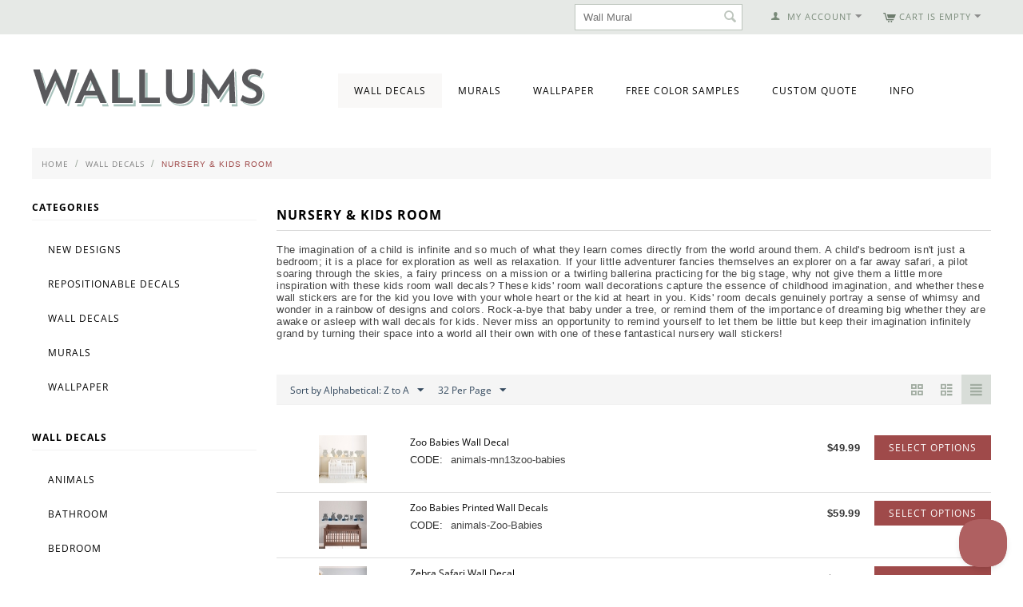

--- FILE ---
content_type: text/html; charset=utf-8
request_url: https://www.wallums.com/wall-decals/nursery-kids-room-wall-decals-stickers-graphics/?sort_by=product&sort_order=desc&layout=short_list&items_per_page=32
body_size: 21220
content:

<!DOCTYPE html>
<html 
 lang="en" dir="ltr">
<head>
<title>Kids Room Wall Decals | Nursery Wall Stickers | Wallums</title>

<base href="https://www.wallums.com/" />
<meta http-equiv="Content-Type" content="text/html; charset=utf-8" data-ca-mode="" />
<meta name="viewport" content="initial-scale=1.0, width=device-width" />
<meta name="description" content="From enchanted forests to outer space, Wallums offers whimsical nursery wall stickers to inspire your child&#039;s imagination. View our kids room wall decals today!" />

<meta name="keywords" content="Wall, Decals, Stickers, Wall Decals, Wall Stickers, Custom, Printed, Wraps, Murals, Graphics, Wall Decal, Wall Sticker, Vinyl, decorate, interior, design, art, wall art, decor,nursery, kids, room" />

    <link rel="canonical" href="https://www.wallums.com/wall-decals/nursery-kids-room-wall-decals-stickers-graphics/" />


    <link rel="next" href="https://www.wallums.com/wall-decals/nursery-kids-room-wall-decals-stickers-graphics/page-2/" />



<script type="text/javascript">
(function e(){var e=document.createElement("script");e.type="text/javascript",e.async=true,e.src="//staticw2.yotpo.com/ZfTgZhQMHYTgPygR0E4WsifxrFNYXhMlY1phaJ6n/widget.js";var t=document.getElementsByTagName("script")[0];t.parentNode.insertBefore(e,t)})();
</script>


    <link href="https://www.wallums.com/images/logos/13/wallums-avatar-2013_qraf-z6.jpg" rel="shortcut icon" type="image/jpeg" />


<link type="text/css" rel="stylesheet" href="https://www.wallums.com/var/cache/misc/assets/design/themes/responsive/css/standalone.bc1be06514558582d97dd9504b0464951768926243.css" />
    

<script type="text/javascript" data-no-defer>
(function(i,s,o,g,r,a,m){
    i['GoogleAnalyticsObject']=r;
    i[r]=i[r]||function(){(i[r].q=i[r].q||[]).push(arguments)},i[r].l=1*new Date();
    a=s.createElement(o), m=s.getElementsByTagName(o)[0];
    a.async=1;
    a.src=g;
    m.parentNode.insertBefore(a,m)
})(window,document,'script','//www.google-analytics.com/analytics.js','ga');
ga('create', 'UA-557937-35', 'auto');
ga('send', 'pageview', '/wall-decals/nursery-kids-room-wall-decals-stickers-graphics/?sort_by=product&sort_order=desc&layout=short_list&items_per_page=32');
</script>


</head>

<body>
    
                        
        <div class="ty-tygh  " id="tygh_container">

        <div id="ajax_overlay" class="ty-ajax-overlay"></div>
<div id="ajax_loading_box" class="ty-ajax-loading-box"></div>

        <div class="cm-notification-container notification-container">
</div>

        <div class="ty-helper-container" id="tygh_main_container">
            
                 
                
<div class="tygh-top-panel clearfix">
    <div class="container-fluid  top-grid">
                    


    <div class="row-fluid ">                <div class="span4 top-links-grid" >
                <div class=" top-languages    ty-float-left">
        <div id="languages_53">
    
<!--languages_53--></div>
    </div><div class="    ty-float-left">
        <div class="ty-wysiwyg-content"  data-ca-live-editor-object-id="0" data-ca-live-editor-object-type=""><!-- Inline script moved to the bottom of the page --></div>
    </div><div class=" top-currencies    ty-float-left">
        <div id="currencies_35">


<!--currencies_35--></div>

    </div>
        </div>
                    


                    <div class="span12 top-links-grid" >
                <div class=" top-cart-content ty-float-right">
        
    <div class="ty-dropdown-box" id="cart_status_815">
         <div id="sw_dropdown_815" class="ty-dropdown-box__title cm-combination">
        <a href="https://www.wallums.com/index.php?dispatch=checkout.cart">
            
                                    <i class="ty-minicart__icon ty-icon-cart empty"></i>
                    <span class="ty-minicart-title empty-cart ty-hand">Cart is empty</span>
                    <i class="ty-icon-down-micro"></i>
                            

        </a>
        </div>
        <div id="dropdown_815" class="cm-popup-box ty-dropdown-box__content hidden">
            
                <div class="cm-cart-content cm-cart-content-thumb cm-cart-content-delete">
                        <div class="ty-cart-items">
                                                            <div class="ty-cart-items__empty ty-center">Cart is empty</div>
                                                    </div>

                                                <div class="cm-cart-buttons ty-cart-content__buttons buttons-container hidden">
                            <div class="ty-float-left">
                                <a href="https://www.wallums.com/index.php?dispatch=checkout.cart" rel="nofollow" class="ty-btn ty-btn__secondary">View cart</a>
                            </div>
                                                        <div class="ty-float-right">
                                <a href="https://www.wallums.com/index.php?dispatch=checkout.checkout" rel="nofollow" class="ty-btn ty-btn__primary">Checkout</a>
                            </div>
                                                    </div>
                        
                </div>
            

        </div>
    <!--cart_status_815--></div>



    </div><div class="ty-dropdown-box  top-my-account ty-float-right">
        <div id="sw_dropdown_810" class="ty-dropdown-box__title cm-combination unlogged">
            
                                <a class="ty-account-info__title" href="https://www.wallums.com/index.php?dispatch=profiles.update">
        <i class="ty-icon-user"></i>&nbsp;
        <span class="ty-account-info__title-txt" >My Account</span>
        <i class="ty-icon-down-micro ty-account-info__user-arrow"></i>
    </a>

                        

        </div>
        <div id="dropdown_810" class="cm-popup-box ty-dropdown-box__content hidden">
            

<div id="account_info_810">
        <ul class="ty-account-info">
        
                        <li class="ty-account-info__item ty-dropdown-box__item"><a class="ty-account-info__a underlined" href="https://www.wallums.com/index.php?dispatch=orders.search" rel="nofollow">Orders</a></li>
                    

    </ul>

    
    <div class="ty-account-info__buttons buttons-container">
                    <a href="https://www.wallums.com/index.php?dispatch=auth.login_form&amp;return_url=index.php%3Fsort_by%3Dproduct%26sort_order%3Ddesc%26layout%3Dshort_list%26items_per_page%3D32%26dispatch%3Dcategories.view%26category_id%3D173"  data-ca-target-id="login_block810" class="cm-dialog-opener cm-dialog-auto-size ty-btn ty-btn__secondary" rel="nofollow">Sign in</a><a href="https://www.wallums.com/index.php?dispatch=profiles.add" rel="nofollow" class="ty-btn ty-btn__primary">Register</a>
                            <div  id="login_block810" class="hidden" title="Sign in">
                    <div class="ty-login-popup">
                        

        <form name="popup810_form" action="https://www.wallums.com/" method="post">
    <input type="hidden" name="return_url" value="index.php?sort_by=product&amp;sort_order=desc&amp;layout=short_list&amp;items_per_page=32&amp;dispatch=categories.view&amp;category_id=173" />
    <input type="hidden" name="redirect_url" value="index.php?sort_by=product&amp;sort_order=desc&amp;layout=short_list&amp;items_per_page=32&amp;dispatch=categories.view&amp;category_id=173" />

                <div class="ty-control-group">
            <label for="login_popup810" class="ty-login__filed-label ty-control-group__label cm-required cm-trim cm-email">Email</label>
            <input type="text" id="login_popup810" name="user_login" size="30" value="" class="ty-login__input cm-focus" />
        </div>

        <div class="ty-control-group ty-password-forgot">
            <label for="psw_popup810" class="ty-login__filed-label ty-control-group__label ty-password-forgot__label cm-required">Password</label><a href="https://www.wallums.com/index.php?dispatch=auth.recover_password" class="ty-password-forgot__a"  tabindex="5">Forgot your password?</a>
            <input type="password" id="psw_popup810" name="password" size="30" value="" class="ty-login__input" maxlength="32" />
        </div>

                    <div class="ty-login-reglink ty-center">
                <a class="ty-login-reglink__a" href="https://www.wallums.com/index.php?dispatch=profiles.add" rel="nofollow">Register for a new account</a>
            </div>
        
                <div class="captcha ty-control-group">
        <label for="recaptcha_6976a9f82e206" class="cm-required cm-recaptcha ty-captcha__label">Anti-bot validation</label>
        <div id="recaptcha_6976a9f82e206" class="cm-recaptcha ty-captcha-container"></div>
    </div>


        
        
            <div class="buttons-container clearfix">
                <div class="ty-float-right">
                        
 
    <button  class="ty-btn__login ty-btn__secondary ty-btn" type="submit" name="dispatch[auth.login]" >Sign in</button>


                </div>
                <div class="ty-login__remember-me">
                    <label for="remember_me_popup810" class="ty-login__remember-me-label"><input class="checkbox" type="checkbox" name="remember_me" id="remember_me_popup810" value="Y" />Remember me</label>
                </div>
            </div>
        

    <input type="hidden" name="security_hash" class="cm-no-hide-input" value="9c647c53abacf2281815cdbe31a7f19a" /></form>


                    </div>
                </div>
                        </div>
<!--account_info_810--></div>

        </div>
    </div><div class=" top-search ty-float-right">
        <div class="ty-search-block">
    <form action="https://www.wallums.com/" name="search_form" method="get">
        <input type="hidden" name="subcats" value="Y" />
        <input type="hidden" name="pcode_from_q" value="Y" />
        <input type="hidden" name="pshort" value="Y" />
        <input type="hidden" name="pfull" value="Y" />
        <input type="hidden" name="pname" value="Y" />
        <input type="hidden" name="pkeywords" value="Y" />
        <input type="hidden" name="search_performed" value="Y" />

        


        <input type="text" name="q" value="" id="search_input" title="Search products" class="ty-search-block__input cm-hint" /><button title="Search" class="ty-search-magnifier" type="submit"><i class="ty-icon-search"></i></button>
<input type="hidden" name="dispatch" value="products.search" />
        
    <input type="hidden" name="security_hash" class="cm-no-hide-input" value="9c647c53abacf2281815cdbe31a7f19a" /></form>
</div>


    </div><div class=" top-quick-links ty-float-right">
        
    


    </div>
        </div>
    </div>
</div>
</div>

<div class="tygh-header clearfix">
    <div class="container-fluid  header-grid">
                    


                


                


                


                


    <div class="row-fluid ">                <div class="span5 " >
                <div class=" top-logo">
        <div class="ty-logo-container">
    <a href="https://www.wallums.com/" title="">
        <img src="https://www.wallums.com/images/logos/13/wallums-logo-290x50_1n2j-ms.png" width="292" height="50" alt="" class="ty-logo-container__image" />
    </a>
</div>
    </div>
        </div>
                    


                    <div class="span11 top-menu-grid" >
                <ul class="ty-menu__items cm-responsive-menu">
        
            <li class="ty-menu__item ty-menu__menu-btn visible-phone">
                <a class="ty-menu__item-link">
                    <i class="ty-icon-short-list"></i>
                    <span>Menu</span>
                </a>
            </li>

                                            
                        <li class="ty-menu__item cm-menu-item-responsive ty-menu__item-active">
                                            <a class="ty-menu__item-toggle visible-phone cm-responsive-menu-toggle">
                            <i class="ty-menu__icon-open ty-icon-down-open"></i>
                            <i class="ty-menu__icon-hide ty-icon-up-open"></i>
                        </a>
                                        <a  href="https://www.wallums.com/wall-decals/" class="ty-menu__item-link">
                        Wall Decals
                    </a>
                
                                            <div class="ty-menu__submenu" id="topmenu_73_d318a0557f6576ded575ffb26ea87aa8">
                            
                                <ul class="ty-menu__submenu-items cm-responsive-menu-submenu">
                                                                            <li class="ty-top-mine__submenu-col">
                                                                                        <div class="ty-menu__submenu-item-header">
                                                <a href="https://www.wallums.com/wall-decals/animals-butterflies-dogs-cats-birds-wall-decals/" class="ty-menu__submenu-link">Animals &amp; Insects</a>
                                            </div>
                                                                                        <div class="ty-menu__submenu">
                                                <ul class="ty-menu__submenu-list cm-responsive-menu-submenu">
                                                                                                    </ul>
                                            </div>
                                        </li>
                                                                            <li class="ty-top-mine__submenu-col">
                                                                                        <div class="ty-menu__submenu-item-header">
                                                <a href="https://www.wallums.com/wall-decals/bathroom/" class="ty-menu__submenu-link">Bathroom</a>
                                            </div>
                                                                                        <div class="ty-menu__submenu">
                                                <ul class="ty-menu__submenu-list cm-responsive-menu-submenu">
                                                                                                    </ul>
                                            </div>
                                        </li>
                                                                            <li class="ty-top-mine__submenu-col">
                                                                                        <div class="ty-menu__submenu-item-header">
                                                <a href="https://www.wallums.com/wall-decals/bedroom/" class="ty-menu__submenu-link">Bedroom</a>
                                            </div>
                                                                                        <div class="ty-menu__submenu">
                                                <ul class="ty-menu__submenu-list cm-responsive-menu-submenu">
                                                                                                    </ul>
                                            </div>
                                        </li>
                                                                            <li class="ty-top-mine__submenu-col">
                                                                                        <div class="ty-menu__submenu-item-header">
                                                <a href="https://www.wallums.com/wall-decals/tree-branch-wall-decal-stickers-graphics/" class="ty-menu__submenu-link">Branches</a>
                                            </div>
                                                                                        <div class="ty-menu__submenu">
                                                <ul class="ty-menu__submenu-list cm-responsive-menu-submenu">
                                                                                                    </ul>
                                            </div>
                                        </li>
                                                                            <li class="ty-top-mine__submenu-col">
                                                                                        <div class="ty-menu__submenu-item-header">
                                                <a href="https://www.wallums.com/wall-decals/cars/" class="ty-menu__submenu-link">Cars</a>
                                            </div>
                                                                                        <div class="ty-menu__submenu">
                                                <ul class="ty-menu__submenu-list cm-responsive-menu-submenu">
                                                                                                    </ul>
                                            </div>
                                        </li>
                                                                            <li class="ty-top-mine__submenu-col">
                                                                                        <div class="ty-menu__submenu-item-header">
                                                <a href="https://www.wallums.com/wall-decals/chalkboard-wall-decals-stickers/" class="ty-menu__submenu-link">Chalkboard </a>
                                            </div>
                                                                                        <div class="ty-menu__submenu">
                                                <ul class="ty-menu__submenu-list cm-responsive-menu-submenu">
                                                                                                    </ul>
                                            </div>
                                        </li>
                                                                            <li class="ty-top-mine__submenu-col">
                                                                                        <div class="ty-menu__submenu-item-header">
                                                <a href="https://www.wallums.com/wall-decals/floral-grass-wall-decals-stickers/" class="ty-menu__submenu-link">Floral &amp; Grass</a>
                                            </div>
                                                                                        <div class="ty-menu__submenu">
                                                <ul class="ty-menu__submenu-list cm-responsive-menu-submenu">
                                                                                                    </ul>
                                            </div>
                                        </li>
                                                                            <li class="ty-top-mine__submenu-col">
                                                                                        <div class="ty-menu__submenu-item-header">
                                                <a href="https://www.wallums.com/wall-decals/kitchen/" class="ty-menu__submenu-link">Kitchen</a>
                                            </div>
                                                                                        <div class="ty-menu__submenu">
                                                <ul class="ty-menu__submenu-list cm-responsive-menu-submenu">
                                                                                                    </ul>
                                            </div>
                                        </li>
                                                                            <li class="ty-top-mine__submenu-col">
                                                                                        <div class="ty-menu__submenu-item-header">
                                                <a href="https://www.wallums.com/wall-decals/laundry-room/" class="ty-menu__submenu-link">Laundry Room</a>
                                            </div>
                                                                                        <div class="ty-menu__submenu">
                                                <ul class="ty-menu__submenu-list cm-responsive-menu-submenu">
                                                                                                    </ul>
                                            </div>
                                        </li>
                                                                            <li class="ty-top-mine__submenu-col">
                                                                                        <div class="ty-menu__submenu-item-header">
                                                <a href="https://www.wallums.com/wall-decals/monograms/" class="ty-menu__submenu-link">Monograms</a>
                                            </div>
                                                                                        <div class="ty-menu__submenu">
                                                <ul class="ty-menu__submenu-list cm-responsive-menu-submenu">
                                                                                                    </ul>
                                            </div>
                                        </li>
                                                                            <li class="ty-top-mine__submenu-col">
                                                                                        <div class="ty-menu__submenu-item-header">
                                                <a href="https://www.wallums.com/wall-decals/mind-body-and-soul/" class="ty-menu__submenu-link">Mind, Body &amp; Soul </a>
                                            </div>
                                                                                        <div class="ty-menu__submenu">
                                                <ul class="ty-menu__submenu-list cm-responsive-menu-submenu">
                                                                                                    </ul>
                                            </div>
                                        </li>
                                                                            <li class="ty-top-mine__submenu-col">
                                                                                        <div class="ty-menu__submenu-item-header">
                                                <a href="https://www.wallums.com/wall-decals/music/" class="ty-menu__submenu-link">Music and Art</a>
                                            </div>
                                                                                        <div class="ty-menu__submenu">
                                                <ul class="ty-menu__submenu-list cm-responsive-menu-submenu">
                                                                                                    </ul>
                                            </div>
                                        </li>
                                                                            <li class="ty-top-mine__submenu-col">
                                                                                        <div class="ty-menu__submenu-item-header">
                                                <a href="https://www.wallums.com/wall-decals/nature-wall-decals-stickers/" class="ty-menu__submenu-link">Nature</a>
                                            </div>
                                                                                            <a class="ty-menu__item-toggle visible-phone cm-responsive-menu-toggle">
                                                    <i class="ty-menu__icon-open ty-icon-down-open"></i>
                                                    <i class="ty-menu__icon-hide ty-icon-up-open"></i>
                                                </a>
                                                                                        <div class="ty-menu__submenu">
                                                <ul class="ty-menu__submenu-list cm-responsive-menu-submenu">
                                                                                                            
                                                                                                                                                                                <li class="ty-menu__submenu-item">
                                                                <a href="https://www.wallums.com/wall-decals/nature-wall-decals-stickers/leaf-sets/"                                                                        class="ty-menu__submenu-link">Leaf Sets</a>
                                                            </li>
                                                                                                                                                                            <li class="ty-menu__submenu-item ty-menu__submenu-alt-link">
                                                                <a href="https://www.wallums.com/wall-decals/nature-wall-decals-stickers/"
                                                                   class="ty-menu__submenu-link">View more <i class="text-arrow">&rarr;</i></a>
                                                            </li>
                                                                                                                

                                                                                                    </ul>
                                            </div>
                                        </li>
                                                                            <li class="ty-top-mine__submenu-col">
                                                                                        <div class="ty-menu__submenu-item-header">
                                                <a href="https://www.wallums.com/wall-decals/nautical/" class="ty-menu__submenu-link">Nautical</a>
                                            </div>
                                                                                        <div class="ty-menu__submenu">
                                                <ul class="ty-menu__submenu-list cm-responsive-menu-submenu">
                                                                                                    </ul>
                                            </div>
                                        </li>
                                                                            <li class="ty-top-mine__submenu-col">
                                                                                        <div class="ty-menu__submenu-item-header ty-menu__submenu-item-header-active">
                                                <a href="https://www.wallums.com/wall-decals/nursery-kids-room-wall-decals-stickers-graphics/" class="ty-menu__submenu-link">Nursery &amp; Kids Room</a>
                                            </div>
                                                                                        <div class="ty-menu__submenu">
                                                <ul class="ty-menu__submenu-list cm-responsive-menu-submenu">
                                                                                                    </ul>
                                            </div>
                                        </li>
                                                                            <li class="ty-top-mine__submenu-col">
                                                                                        <div class="ty-menu__submenu-item-header">
                                                <a href="https://www.wallums.com/wall-decals/objects-furniture-wall-decals/" class="ty-menu__submenu-link">Objects &amp; Furniture</a>
                                            </div>
                                                                                        <div class="ty-menu__submenu">
                                                <ul class="ty-menu__submenu-list cm-responsive-menu-submenu">
                                                                                                    </ul>
                                            </div>
                                        </li>
                                                                            <li class="ty-top-mine__submenu-col">
                                                                                        <div class="ty-menu__submenu-item-header">
                                                <a href="https://www.wallums.com/wall-decals/people/" class="ty-menu__submenu-link">People</a>
                                            </div>
                                                                                        <div class="ty-menu__submenu">
                                                <ul class="ty-menu__submenu-list cm-responsive-menu-submenu">
                                                                                                    </ul>
                                            </div>
                                        </li>
                                                                            <li class="ty-top-mine__submenu-col">
                                                                                        <div class="ty-menu__submenu-item-header">
                                                <a href="https://www.wallums.com/wall-decals/seasons-and-holidays/" class="ty-menu__submenu-link">Seasons &amp; Holidays</a>
                                            </div>
                                                                                            <a class="ty-menu__item-toggle visible-phone cm-responsive-menu-toggle">
                                                    <i class="ty-menu__icon-open ty-icon-down-open"></i>
                                                    <i class="ty-menu__icon-hide ty-icon-up-open"></i>
                                                </a>
                                                                                        <div class="ty-menu__submenu">
                                                <ul class="ty-menu__submenu-list cm-responsive-menu-submenu">
                                                                                                            
                                                                                                                                                                                <li class="ty-menu__submenu-item">
                                                                <a href="https://www.wallums.com/wall-decals/seasons-and-holidays/halloween/"                                                                        class="ty-menu__submenu-link">Halloween Wall Decals</a>
                                                            </li>
                                                                                                                                                                            <li class="ty-menu__submenu-item ty-menu__submenu-alt-link">
                                                                <a href="https://www.wallums.com/wall-decals/seasons-and-holidays/"
                                                                   class="ty-menu__submenu-link">View more <i class="text-arrow">&rarr;</i></a>
                                                            </li>
                                                                                                                

                                                                                                    </ul>
                                            </div>
                                        </li>
                                                                            <li class="ty-top-mine__submenu-col">
                                                                                        <div class="ty-menu__submenu-item-header">
                                                <a href="https://www.wallums.com/wall-decals/quotes-phrases-wall-words-wall-decals/" class="ty-menu__submenu-link">Quotes &amp; Phrases</a>
                                            </div>
                                                                                            <a class="ty-menu__item-toggle visible-phone cm-responsive-menu-toggle">
                                                    <i class="ty-menu__icon-open ty-icon-down-open"></i>
                                                    <i class="ty-menu__icon-hide ty-icon-up-open"></i>
                                                </a>
                                                                                        <div class="ty-menu__submenu">
                                                <ul class="ty-menu__submenu-list cm-responsive-menu-submenu">
                                                                                                            
                                                                                                                                                                                <li class="ty-menu__submenu-item">
                                                                <a href="https://www.wallums.com/wall-decals/quotes-phrases-wall-words-wall-decals/religious-phrases/"                                                                        class="ty-menu__submenu-link">Religious &amp; Spiritual Quotes and Phrases</a>
                                                            </li>
                                                                                                                                                                            <li class="ty-menu__submenu-item ty-menu__submenu-alt-link">
                                                                <a href="https://www.wallums.com/wall-decals/quotes-phrases-wall-words-wall-decals/"
                                                                   class="ty-menu__submenu-link">View more <i class="text-arrow">&rarr;</i></a>
                                                            </li>
                                                                                                                

                                                                                                    </ul>
                                            </div>
                                        </li>
                                                                            <li class="ty-top-mine__submenu-col">
                                                                                        <div class="ty-menu__submenu-item-header">
                                                <a href="https://www.wallums.com/wall-decals/shapes-abstract-circle-swirls-wall-decals-stickers/" class="ty-menu__submenu-link">Shapes</a>
                                            </div>
                                                                                        <div class="ty-menu__submenu">
                                                <ul class="ty-menu__submenu-list cm-responsive-menu-submenu">
                                                                                                    </ul>
                                            </div>
                                        </li>
                                                                            <li class="ty-top-mine__submenu-col">
                                                                                        <div class="ty-menu__submenu-item-header">
                                                <a href="https://www.wallums.com/wall-decals/sports-football-baseball-soccer-wall-decal-sticker-graphics/" class="ty-menu__submenu-link">Sports</a>
                                            </div>
                                                                                        <div class="ty-menu__submenu">
                                                <ul class="ty-menu__submenu-list cm-responsive-menu-submenu">
                                                                                                    </ul>
                                            </div>
                                        </li>
                                                                            <li class="ty-top-mine__submenu-col">
                                                                                        <div class="ty-menu__submenu-item-header">
                                                <a href="https://www.wallums.com/wall-decals/tree-wall-decals-wall-stickers/" class="ty-menu__submenu-link">Trees</a>
                                            </div>
                                                                                        <div class="ty-menu__submenu">
                                                <ul class="ty-menu__submenu-list cm-responsive-menu-submenu">
                                                                                                    </ul>
                                            </div>
                                        </li>
                                                                            <li class="ty-top-mine__submenu-col">
                                                                                        <div class="ty-menu__submenu-item-header">
                                                <a href="https://www.wallums.com/wall-decals/tropical/" class="ty-menu__submenu-link">Tropical</a>
                                            </div>
                                                                                        <div class="ty-menu__submenu">
                                                <ul class="ty-menu__submenu-list cm-responsive-menu-submenu">
                                                                                                    </ul>
                                            </div>
                                        </li>
                                                                            <li class="ty-top-mine__submenu-col">
                                                                                        <div class="ty-menu__submenu-item-header">
                                                <a href="https://www.wallums.com/wall-decals/urban-abstract-wall-decals-stickers-graphics/" class="ty-menu__submenu-link">Urban &amp; Geographical</a>
                                            </div>
                                                                                            <a class="ty-menu__item-toggle visible-phone cm-responsive-menu-toggle">
                                                    <i class="ty-menu__icon-open ty-icon-down-open"></i>
                                                    <i class="ty-menu__icon-hide ty-icon-up-open"></i>
                                                </a>
                                                                                        <div class="ty-menu__submenu">
                                                <ul class="ty-menu__submenu-list cm-responsive-menu-submenu">
                                                                                                            
                                                                                                                                                                                <li class="ty-menu__submenu-item">
                                                                <a href="https://www.wallums.com/wall-decals/urban-abstract-wall-decals-stickers-graphics/skyline-wall-decals/"                                                                        class="ty-menu__submenu-link">Skyline Wall Decals</a>
                                                            </li>
                                                                                                                                                                        

                                                                                                    </ul>
                                            </div>
                                        </li>
                                                                            <li class="ty-top-mine__submenu-col">
                                                                                        <div class="ty-menu__submenu-item-header">
                                                <a href="https://www.wallums.com/wall-decals/deluxemodern-designs/" class="ty-menu__submenu-link">Deluxemodern Designs</a>
                                            </div>
                                                                                        <div class="ty-menu__submenu">
                                                <ul class="ty-menu__submenu-list cm-responsive-menu-submenu">
                                                                                                    </ul>
                                            </div>
                                        </li>
                                                                            <li class="ty-top-mine__submenu-col">
                                                                                        <div class="ty-menu__submenu-item-header">
                                                <a href="https://www.wallums.com/wall-decals/diesel-and-juice-illustrations/" class="ty-menu__submenu-link">Diesel &amp; Juice Illustrations</a>
                                            </div>
                                                                                        <div class="ty-menu__submenu">
                                                <ul class="ty-menu__submenu-list cm-responsive-menu-submenu">
                                                                                                    </ul>
                                            </div>
                                        </li>
                                                                            <li class="ty-top-mine__submenu-col">
                                                                                        <div class="ty-menu__submenu-item-header">
                                                <a href="https://www.wallums.com/wall-decals/printed-fabric-wall-decals/" class="ty-menu__submenu-link">Printed Decals</a>
                                            </div>
                                                                                        <div class="ty-menu__submenu">
                                                <ul class="ty-menu__submenu-list cm-responsive-menu-submenu">
                                                                                                    </ul>
                                            </div>
                                        </li>
                                                                                                        </ul>
                            

                        </div>
                    
                            </li>
                                            
                        <li class="ty-menu__item ty-menu__item-nodrop">
                                        <a  href="../murals/" class="ty-menu__item-link">
                        Murals
                    </a>
                            </li>
                                            
                        <li class="ty-menu__item ty-menu__item-nodrop">
                                        <a  href="../wallpaper/" class="ty-menu__item-link">
                        Wallpaper
                    </a>
                            </li>
                                            
                        <li class="ty-menu__item ty-menu__item-nodrop">
                                        <a  href="../request-color-samples.html" class="ty-menu__item-link">
                        Free Color Samples
                    </a>
                            </li>
                                            
                        <li class="ty-menu__item ty-menu__item-nodrop">
                                        <a  href="../custom-quote.html" class="ty-menu__item-link">
                        Custom Quote
                    </a>
                            </li>
                                            
                        <li class="ty-menu__item cm-menu-item-responsive">
                                            <a class="ty-menu__item-toggle visible-phone cm-responsive-menu-toggle">
                            <i class="ty-menu__icon-open ty-icon-down-open"></i>
                            <i class="ty-menu__icon-hide ty-icon-up-open"></i>
                        </a>
                                        <a  class="ty-menu__item-link">
                        Info
                    </a>
                
                                        
                        <div class="ty-menu__submenu">
                            <ul class="ty-menu__submenu-items ty-menu__submenu-items-simple cm-responsive-menu-submenu">
                                

                                                                                                        <li class="ty-menu__submenu-item">
                                        <a class="ty-menu__submenu-link"  href="https://www.wallums.com/index.php?dispatch=gift_certificates.add">Gift Certificates</a>
                                    </li>
                                                                                                        <li class="ty-menu__submenu-item">
                                        <a class="ty-menu__submenu-link"  href="http://www.wallums.com/return-policy.html">Return Policy</a>
                                    </li>
                                                                                                        <li class="ty-menu__submenu-item">
                                        <a class="ty-menu__submenu-link"  href="http://www.wallums.com/shipping-policy.html">Shipping Policy</a>
                                    </li>
                                                                                                        <li class="ty-menu__submenu-item">
                                        <a class="ty-menu__submenu-link"  href="http://wallums.com/wall-decal-installation-instructions.html">Installation Instructions</a>
                                    </li>
                                                                                                        <li class="ty-menu__submenu-item">
                                        <a class="ty-menu__submenu-link"  href="http://faq.wallums.com">FAQ</a>
                                    </li>
                                                                                                        <li class="ty-menu__submenu-item">
                                        <a class="ty-menu__submenu-link"  href="http://www.wallums.com/blog">Blog</a>
                                    </li>
                                                                                                        <li class="ty-menu__submenu-item">
                                        <a class="ty-menu__submenu-link"  href="http://wallums.com/about-our-company.html">About Us</a>
                                    </li>
                                                                                                        <li class="ty-menu__submenu-item">
                                        <a class="ty-menu__submenu-link"  href="http://wallums.com/contact-us.html">Contact Us</a>
                                    </li>
                                                                
                                

                            </ul>
                        </div>
                    
                            </li>
        
        

    </ul>
        </div>
    </div>                



</div>
</div>

<div class="tygh-content clearfix">
    <div class="container-fluid  content-grid">
                    


    <div class="row-fluid ">                <div class="span16 breadcrumbs-grid" >
                <div id="breadcrumbs_26">

    <div class="ty-breadcrumbs clearfix">
        <a href="https://www.wallums.com/" class="ty-breadcrumbs__a">Home</a><span class="ty-breadcrumbs__slash">/</span><a href="https://www.wallums.com/wall-decals/" class="ty-breadcrumbs__a">Wall Decals</a><span class="ty-breadcrumbs__slash">/</span><span class="ty-breadcrumbs__current"><bdi>Nursery &amp; Kids Room</bdi></span>
    </div>
<!--breadcrumbs_26--></div>
        </div>
    </div>                


    <div class="row-fluid ">                <div class="span4 side-grid" >
                <div class="ty-sidebox">
        <h3 class="ty-sidebox__title cm-combination " id="sw_sidebox_105">
            
                            <span class="ty-sidebox__title-wrapper hidden-phone">Categories</span>
                                                <span class="ty-sidebox__title-wrapper visible-phone">Categories</span>
                                <span class="ty-sidebox__title-toggle visible-phone">
                    <i class="ty-sidebox__icon-open ty-icon-down-open"></i>
                    <i class="ty-sidebox__icon-hide ty-icon-up-open"></i>
                </span>
            

        </h3>
        <div class="ty-sidebox__body" id="sidebox_105">
<div class="ty-menu ty-menu-vertical ty-menu-vertical__dropdown">
    <ul id="vmenu_105" class="ty-menu__items cm-responsive-menu">
        <li class="ty-menu__item ty-menu__menu-btn visible-phone">
            <a class="ty-menu__item-link">
                <i class="ty-icon-short-list"></i>
                <span>Menu</span>
            </a>
        </li>
        <li class="ty-menu__item cm-menu-item-responsive  menu-level-"><div class="ty-menu__submenu-item-header"><a href="http://www.wallums.com/new-designs.html"  class="ty-menu__item-link">New Designs</a></div></li>
<li class="ty-menu__item cm-menu-item-responsive  menu-level-"><div class="ty-menu__submenu-item-header"><a href="http://www.wallums.com/wall-decals/printed-fabric-wall-decals/"  class="ty-menu__item-link">Repositionable Decals</a></div></li>
<li class="ty-menu__item cm-menu-item-responsive  menu-level-"><div class="ty-menu__submenu-item-header"><a href="http://www.wallums.com/wall-decals/"  class="ty-menu__item-link">Wall Decals</a></div></li>
<li class="ty-menu__item cm-menu-item-responsive  menu-level-"><div class="ty-menu__submenu-item-header"><a href="http://www.wallums.com/murals/"  class="ty-menu__item-link">Murals</a></div></li>
<li class="ty-menu__item cm-menu-item-responsive  menu-level-"><div class="ty-menu__submenu-item-header"><a href="http://www.wallums.com/wallpaper/"  class="ty-menu__item-link">Wallpaper</a></div></li>


    </ul>
</div></div>
    </div><div class="ty-sidebox">
        <h3 class="ty-sidebox__title cm-combination " id="sw_sidebox_129">
            
                            <span class="ty-sidebox__title-wrapper hidden-phone">Wall Decals</span>
                                                <span class="ty-sidebox__title-wrapper visible-phone">Wall Decals</span>
                                <span class="ty-sidebox__title-toggle visible-phone">
                    <i class="ty-sidebox__icon-open ty-icon-down-open"></i>
                    <i class="ty-sidebox__icon-hide ty-icon-up-open"></i>
                </span>
            

        </h3>
        <div class="ty-sidebox__body" id="sidebox_129">
<div class="ty-menu ty-menu-vertical ty-menu-vertical__dropdown">
    <ul id="vmenu_129" class="ty-menu__items cm-responsive-menu">
        <li class="ty-menu__item ty-menu__menu-btn visible-phone">
            <a class="ty-menu__item-link">
                <i class="ty-icon-short-list"></i>
                <span>Menu</span>
            </a>
        </li>
        <li class="ty-menu__item cm-menu-item-responsive  menu-level-"><div class="ty-menu__submenu-item-header"><a href="http://www.wallums.com/wall-decals/animals-butterflies-dogs-cats-birds-wall-decals/"  class="ty-menu__item-link">Animals</a></div></li>
<li class="ty-menu__item cm-menu-item-responsive  menu-level-"><div class="ty-menu__submenu-item-header"><a href="http://www.wallums.com/wall-decals/bathroom/"  class="ty-menu__item-link">Bathroom</a></div></li>
<li class="ty-menu__item cm-menu-item-responsive  menu-level-"><div class="ty-menu__submenu-item-header"><a href="http://www.wallums.com/wall-decals/bedroom/"  class="ty-menu__item-link">Bedroom</a></div></li>
<li class="ty-menu__item cm-menu-item-responsive  menu-level-"><div class="ty-menu__submenu-item-header"><a href="http://www.wallums.com/wall-decals/tree-branch-wall-decal-stickers-graphics/"  class="ty-menu__item-link">Branches</a></div></li>
<li class="ty-menu__item cm-menu-item-responsive  menu-level-"><div class="ty-menu__submenu-item-header"><a href="http://www.wallums.com/wall-decals/chalkboard-wall-decals-stickers/"  class="ty-menu__item-link">Chalkboard</a></div></li>
<li class="ty-menu__item cm-menu-item-responsive  menu-level-"><div class="ty-menu__submenu-item-header"><a href="http://www.wallums.com/wall-decals/floral-grass-wall-decals-stickers/"  class="ty-menu__item-link">Floral/Grass</a></div></li>
<li class="ty-menu__item cm-menu-item-responsive dropdown-vertical__dir menu-level-"><div class="ty-menu__item-toggle visible-phone cm-responsive-menu-toggle"><i class="ty-menu__icon-open ty-icon-down-open"></i><i class="ty-menu__icon-hide ty-icon-up-open"></i></div><div class="ty-menu__item-arrow hidden-phone"><i class="ty-icon-right-open"></i><i class="ty-icon-left-open"></i></div><div class="ty-menu__submenu-item-header"><a  class="ty-menu__item-link">Holidays &amp; Seasons</a></div><div class="ty-menu__submenu"><ul class="ty-menu__submenu-items cm-responsive-menu-submenu"><li class="ty-menu__item cm-menu-item-responsive  menu-level-1"><div class="ty-menu__submenu-item-header"><a href="https://www.wallums.com/wall-decals/seasons-and-holidays/halloween/"  class="ty-menu__item-link">Halloween Wall Decals</a></div></li>
<li class="ty-menu__item cm-menu-item-responsive  menu-level-1"><div class="ty-menu__submenu-item-header"><a href="https://www.wallums.com/wall-decals/seasons-and-holidays/christmas-wall-decals/"  class="ty-menu__item-link">Christmas Wall Decals</a></div></li>
<li class="ty-menu__item cm-menu-item-responsive  menu-level-1"><div class="ty-menu__submenu-item-header"><a href="https://www.wallums.com/wall-decals/seasons-and-holidays/thanksgiving-wall-decals/"  class="ty-menu__item-link">Thanksgiving Wall Decals</a></div></li>
<li class="ty-menu__item cm-menu-item-responsive  menu-level-1"><div class="ty-menu__submenu-item-header"><a href="https://www.wallums.com/wall-decals/seasons-and-holidays/valentines-day/"  class="ty-menu__item-link">Valentine&#039;s Day Wall Decals</a></div></li>
<li class="ty-menu__item cm-menu-item-responsive  menu-level-1"><div class="ty-menu__submenu-item-header"><a href="https://www.wallums.com/wall-decals/seasons-and-holidays/easter/"  class="ty-menu__item-link">Easter Wall Decals</a></div></li>

</ul></div>
</li>
<li class="ty-menu__item cm-menu-item-responsive  menu-level-"><div class="ty-menu__submenu-item-header"><a href="http://www.wallums.com/wall-decals/kitchen/"  class="ty-menu__item-link">Kitchen</a></div></li>
<li class="ty-menu__item cm-menu-item-responsive  menu-level-"><div class="ty-menu__submenu-item-header"><a href="http://www.wallums.com/wall-decals/laundry-room/"  class="ty-menu__item-link">Laundry Room</a></div></li>
<li class="ty-menu__item cm-menu-item-responsive  menu-level-"><div class="ty-menu__submenu-item-header"><a href="http://www.wallums.com/wall-decals/monograms/"  class="ty-menu__item-link">Monograms</a></div></li>
<li class="ty-menu__item cm-menu-item-responsive  menu-level-"><div class="ty-menu__submenu-item-header"><a href="http://www.wallums.com/wall-decals/music/"  class="ty-menu__item-link">Music/Art</a></div></li>
<li class="ty-menu__item cm-menu-item-responsive  menu-level-"><div class="ty-menu__submenu-item-header"><a href="http://www.wallums.com/wall-decals/nautical/"  class="ty-menu__item-link">Nautical</a></div></li>
<li class="ty-menu__item cm-menu-item-responsive  menu-level-"><div class="ty-menu__submenu-item-header"><a href="http://www.wallums.com/wall-decals/objects-furniture-wall-decals/"  class="ty-menu__item-link">Objects</a></div></li>
<li class="ty-menu__item cm-menu-item-responsive  menu-level-"><div class="ty-menu__submenu-item-header"><a href="http://www.wallums.com/wall-decals/people/"  class="ty-menu__item-link">People</a></div></li>
<li class="ty-menu__item cm-menu-item-responsive  menu-level-"><div class="ty-menu__submenu-item-header"><a href="http://www.wallums.com/wall-decals/mind-body-and-soul/"  class="ty-menu__item-link">Mind, Body &amp; Soul</a></div></li>
<li class="ty-menu__item cm-menu-item-responsive  menu-level-"><div class="ty-menu__submenu-item-header"><a href="http://www.wallums.com/wall-decals/nature-wall-decals-stickers/"  class="ty-menu__item-link">Nature</a></div></li>
<li class="ty-menu__item cm-menu-item-responsive  ty-menu__item-active menu-level-"><div class="ty-menu__submenu-item-header"><a href="http://www.wallums.com/wall-decals/nursery-kids-room-wall-decals-stickers-graphics/"  class="ty-menu__item-link">Nursery &amp; Kids</a></div></li>
<li class="ty-menu__item cm-menu-item-responsive dropdown-vertical__dir menu-level-"><div class="ty-menu__item-toggle visible-phone cm-responsive-menu-toggle"><i class="ty-menu__icon-open ty-icon-down-open"></i><i class="ty-menu__icon-hide ty-icon-up-open"></i></div><div class="ty-menu__item-arrow hidden-phone"><i class="ty-icon-right-open"></i><i class="ty-icon-left-open"></i></div><div class="ty-menu__submenu-item-header"><a href="http://www.wallums.com/wall-decals/quotes-phrases-wall-words-wall-decals/"  class="ty-menu__item-link">Wall Quotes</a></div><div class="ty-menu__submenu"><ul class="ty-menu__submenu-items cm-responsive-menu-submenu"><li class="ty-menu__item cm-menu-item-responsive  menu-level-1"><div class="ty-menu__submenu-item-header"><a href="https://www.wallums.com/wall-decals/quotes-phrases-wall-words-wall-decals/religious-phrases/"  class="ty-menu__item-link">Religious &amp; Spiritual Quotes and Phrases</a></div></li>
<li class="ty-menu__item cm-menu-item-responsive  menu-level-1"><div class="ty-menu__submenu-item-header"><a href="https://www.wallums.com/wall-decals/quotes-phrases-wall-words-wall-decals/inspirational-quotes/"  class="ty-menu__item-link">Inspirational Quotes</a></div></li>
<li class="ty-menu__item cm-menu-item-responsive  menu-level-1"><div class="ty-menu__submenu-item-header"><a href="https://www.wallums.com/wall-decals/quotes-phrases-wall-words-wall-decals/home-wall-quotes/"  class="ty-menu__item-link">Home Wall Quotes</a></div></li>
<li class="ty-menu__item cm-menu-item-responsive  menu-level-1"><div class="ty-menu__submenu-item-header"><a href="https://www.wallums.com/wall-decals/quotes-phrases-wall-words-wall-decals/family-wall-quotes/"  class="ty-menu__item-link">Family Wall Quotes</a></div></li>
<li class="ty-menu__item cm-menu-item-responsive  menu-level-1"><div class="ty-menu__submenu-item-header"><a href="https://www.wallums.com/wall-decals/quotes-phrases-wall-words-wall-decals/friendship-wall-quotes/"  class="ty-menu__item-link">Friendship Wall Quotes</a></div></li>
<li class="ty-menu__item cm-menu-item-responsive  menu-level-1"><div class="ty-menu__submenu-item-header"><a href="https://www.wallums.com/wall-decals/quotes-phrases-wall-words-wall-decals/keep-calm-quotes/"  class="ty-menu__item-link">Keep Calm Quotes</a></div></li>

</ul></div>
</li>
<li class="ty-menu__item cm-menu-item-responsive  menu-level-"><div class="ty-menu__submenu-item-header"><a href="http://www.wallums.com/wall-decals/shapes-abstract-circle-swirls-wall-decals-stickers/"  class="ty-menu__item-link">Shapes</a></div></li>
<li class="ty-menu__item cm-menu-item-responsive  menu-level-"><div class="ty-menu__submenu-item-header"><a href="http://www.wallums.com/wall-decals/sports-football-baseball-soccer-wall-decal-sticker-graphics/"  class="ty-menu__item-link">Sports</a></div></li>
<li class="ty-menu__item cm-menu-item-responsive  menu-level-"><div class="ty-menu__submenu-item-header"><a href="http://www.wallums.com/wall-decals/tree-wall-decals-wall-stickers/"  class="ty-menu__item-link">Trees</a></div></li>
<li class="ty-menu__item cm-menu-item-responsive  menu-level-"><div class="ty-menu__submenu-item-header"><a href="http://www.wallums.com/wall-decals/tropical/"  class="ty-menu__item-link">Tropical</a></div></li>
<li class="ty-menu__item cm-menu-item-responsive dropdown-vertical__dir menu-level-"><div class="ty-menu__item-toggle visible-phone cm-responsive-menu-toggle"><i class="ty-menu__icon-open ty-icon-down-open"></i><i class="ty-menu__icon-hide ty-icon-up-open"></i></div><div class="ty-menu__item-arrow hidden-phone"><i class="ty-icon-right-open"></i><i class="ty-icon-left-open"></i></div><div class="ty-menu__submenu-item-header"><a  class="ty-menu__item-link">Urban</a></div><div class="ty-menu__submenu"><ul class="ty-menu__submenu-items cm-responsive-menu-submenu"><li class="ty-menu__item cm-menu-item-responsive  menu-level-1"><div class="ty-menu__submenu-item-header"><a href="https://www.wallums.com/wall-decals/urban-abstract-wall-decals-stickers-graphics/skyline-wall-decals/"  class="ty-menu__item-link">Skyline Wall Decals</a></div></li>

</ul></div>
</li>
<li class="ty-menu__item cm-menu-item-responsive  menu-level-"><div class="ty-menu__submenu-item-header"><a  class="ty-menu__item-link">Diesel &amp; Juice Illustrations</a></div></li>


    </ul>
</div></div>
    </div>
        </div>
                    


                    <div class="span12 main-content-grid" >
                <div class="ty-mainbox-simple-container clearfix">
                    <h2 class="ty-mainbox-simple-title">
                
                                    <span >Nursery &amp; Kids Room</span>
                                

            </h2>
                <div class="ty-mainbox-simple-body">
<div id="category_products_19">

    <div class="ty-wysiwyg-content ty-mb-s" ><p>The imagination of a child is infinite and so much of what they learn comes directly from the world around them. A child's bedroom isn't just a bedroom; it is a place for exploration as well as relaxation. If your little adventurer fancies themselves an explorer on a far away safari, a pilot soaring through the skies, a fairy princess on a mission or a twirling ballerina practicing for the big stage, why not give them a little more inspiration with these kids room wall decals? These kids' room wall decorations capture the essence of childhood imagination, and whether these wall stickers are for the kid you love with your whole heart or the kid at heart in you. Kids' room decals genuinely portray a sense of whimsy and wonder in a rainbow of designs and colors. Rock-a-bye that baby under a tree, or remind them of the importance of dreaming big whether they are awake or asleep with wall decals for kids. Never miss an opportunity to remind yourself to let them be little but keep their imagination infinitely grand by turning their space into a world all their own with one of these fantastical nursery wall stickers!</p></div>


    
    

    <!-- Inline script moved to the bottom of the page -->

            
    <div class="ty-pagination-container cm-pagination-container" id="pagination_contents">

    
    
            <div><a data-ca-scroll=".cm-pagination-container" href="" data-ca-page="" data-ca-target-id="pagination_contents" class="hidden"></a></div>
    
    
    
            <div class="ty-sort-container">
    

    
<div class="ty-sort-container__views-icons">
                <a class="ty-sort-container__views-a cm-ajax " data-ca-target-id="pagination_contents" href="https://www.wallums.com/wall-decals/nursery-kids-room-wall-decals-stickers-graphics/?items_per_page=32&amp;sort_by=product&amp;sort_order=desc&amp;layout=products_multicolumns" rel="nofollow">
    <i class="ty-icon-products-multicolumns"></i>
</a>
                <a class="ty-sort-container__views-a cm-ajax " data-ca-target-id="pagination_contents" href="https://www.wallums.com/wall-decals/nursery-kids-room-wall-decals-stickers-graphics/?items_per_page=32&amp;sort_by=product&amp;sort_order=desc&amp;layout=products_without_options" rel="nofollow">
    <i class="ty-icon-products-without-options"></i>
</a>
                <a class="ty-sort-container__views-a cm-ajax active" data-ca-target-id="pagination_contents" href="https://www.wallums.com/wall-decals/nursery-kids-room-wall-decals-stickers-graphics/?items_per_page=32&amp;sort_by=product&amp;sort_order=asc&amp;layout=short_list" rel="nofollow">
    <i class="ty-icon-short-list"></i>
</a>
</div>

    <div class="ty-sort-dropdown">
    <a id="sw_elm_sort_fields" class="ty-sort-dropdown__wrapper cm-combination">Sort by Alphabetical: Z to A<i class="ty-sort-dropdown__icon ty-icon-down-micro"></i></a>
    <ul id="elm_sort_fields" class="ty-sort-dropdown__content cm-popup-box hidden">
                                                                                                                                                                                                                                                                                                                                                                                                                                                                                                                                                                                                                        <li class="sort-by-timestamp-desc ty-sort-dropdown__content-item">
                        <a class="cm-ajax ty-sort-dropdown__content-item-a" data-ca-target-id="pagination_contents" href="https://www.wallums.com/wall-decals/nursery-kids-room-wall-decals-stickers-graphics/?items_per_page=32&amp;sort_by=timestamp&amp;sort_order=desc" rel="nofollow">Sort By Newest Items</a>
                    </li>
                                                                                                                                                                                                                                                                                                                                                                                                                                                                                                                            <li class="sort-by-product-asc ty-sort-dropdown__content-item">
                        <a class="cm-ajax ty-sort-dropdown__content-item-a" data-ca-target-id="pagination_contents" href="https://www.wallums.com/wall-decals/nursery-kids-room-wall-decals-stickers-graphics/?items_per_page=32&amp;sort_by=product&amp;sort_order=asc" rel="nofollow">Sort by Alphabetical: A to Z</a>
                    </li>
                                                                                                                                                                                                                                                                            <li class="sort-by-price-asc ty-sort-dropdown__content-item">
                        <a class="cm-ajax ty-sort-dropdown__content-item-a" data-ca-target-id="pagination_contents" href="https://www.wallums.com/wall-decals/nursery-kids-room-wall-decals-stickers-graphics/?items_per_page=32&amp;sort_by=price&amp;sort_order=asc" rel="nofollow">Sort by Price: Low to High</a>
                    </li>
                                                                                                                                                                                                                                                                                                                                                                                                                                                                <li class="sort-by-popularity-desc ty-sort-dropdown__content-item">
                        <a class="cm-ajax ty-sort-dropdown__content-item-a" data-ca-target-id="pagination_contents" href="https://www.wallums.com/wall-decals/nursery-kids-room-wall-decals-stickers-graphics/?items_per_page=32&amp;sort_by=popularity&amp;sort_order=desc" rel="nofollow">Sort by Popularity</a>
                    </li>
                                                                                                                                                                                                                                                                                                                                                        <li class="sort-by-bestsellers-desc ty-sort-dropdown__content-item">
                        <a class="cm-ajax ty-sort-dropdown__content-item-a" data-ca-target-id="pagination_contents" href="https://www.wallums.com/wall-decals/nursery-kids-room-wall-decals-stickers-graphics/?items_per_page=32&amp;sort_by=bestsellers&amp;sort_order=desc" rel="nofollow">Sort by Bestselling</a>
                    </li>
                                                                                                                                                                                                                                                                                                                                                                            </ul>
</div>


<div class="ty-sort-dropdown">
<a id="sw_elm_pagination_steps" class="ty-sort-dropdown__wrapper cm-combination">32 Per Page<i class="ty-sort-dropdown__icon ty-icon-down-micro"></i></a>
    <ul id="elm_pagination_steps" class="ty-sort-dropdown__content cm-popup-box hidden">
                            <li class="ty-sort-dropdown__content-item">
                <a class="cm-ajax ty-sort-dropdown__content-item-a" href="https://www.wallums.com/wall-decals/nursery-kids-room-wall-decals-stickers-graphics/?sort_by=product&amp;sort_order=desc&amp;layout=short_list&amp;items_per_page=16" data-ca-target-id="pagination_contents" rel="nofollow">16 Per Page</a>
            </li>
                                    <li class="ty-sort-dropdown__content-item">
                <a class="cm-ajax ty-sort-dropdown__content-item-a" href="https://www.wallums.com/wall-decals/nursery-kids-room-wall-decals-stickers-graphics/?sort_by=product&amp;sort_order=desc&amp;layout=short_list&amp;items_per_page=24" data-ca-target-id="pagination_contents" rel="nofollow">24 Per Page</a>
            </li>
                                                    <li class="ty-sort-dropdown__content-item">
                <a class="cm-ajax ty-sort-dropdown__content-item-a" href="https://www.wallums.com/wall-decals/nursery-kids-room-wall-decals-stickers-graphics/?sort_by=product&amp;sort_order=desc&amp;layout=short_list&amp;items_per_page=64" data-ca-target-id="pagination_contents" rel="nofollow">64 Per Page</a>
            </li>
                                    <li class="ty-sort-dropdown__content-item">
                <a class="cm-ajax ty-sort-dropdown__content-item-a" href="https://www.wallums.com/wall-decals/nursery-kids-room-wall-decals-stickers-graphics/?sort_by=product&amp;sort_order=desc&amp;layout=short_list&amp;items_per_page=128" data-ca-target-id="pagination_contents" rel="nofollow">128 Per Page</a>
            </li>
                    </ul>
</div>
</div>
    
        
    <div class="ty-compact-list">
                                                
    
    






























            
                <div class="ty-compact-list__item">
                    <form class="cm-ajax cm-ajax-full-render" action="https://www.wallums.com/" method="post" name="short_list_form">
                        <input type="hidden" name="result_ids" value="cart_status*,wish_list*,account_info*" />
                        <input type="hidden" name="redirect_url" value="index.php?sort_by=product&amp;sort_order=desc&amp;layout=short_list&amp;items_per_page=32&amp;dispatch=categories.view&amp;category_id=173" />
                        <div class="ty-compact-list__content">
                            <div class="ty-compact-list__image">
                                <a href="https://www.wallums.com/zoo-babies-wall-decal.html">
                                    <img class="ty-pict     cm-image" id="det_img_30764"  src="https://www.wallums.com/images/thumbnails/60/60/detailed/2/mn13-zoo-babies-wall-decal.jpg" alt="Zoo Babies Wall Decal" title="Zoo Babies Wall Decal"  											
								onmouseover="dp_showtrail('https://www.wallums.com/images/detailed/2/mn13-zoo-babies-wall-decal.jpg','&lt;b&gt;Zoo Babies Wall Decal&lt;/b&gt;',600,600)" onmouseout="dp_hidetrail()"
	 />

                                </a>
                                                                    
                            </div>
                            
                            <div class="ty-compact-list__title">
                                <bdi>
            <a href="https://www.wallums.com/zoo-babies-wall-decal.html" class="product-title" title="Zoo Babies Wall Decal" >Zoo Babies Wall Decal</a>    

</bdi>

                                                                            <div class="ty-control-group ty-sku-item cm-hidden-wrapper cm-reload-30764" id="sku_update_30764">
            <input type="hidden" name="appearance[show_sku]" value="1" />
                            <label class="ty-control-group__label" id="sku_30764">CODE:</label>
                        <span class="ty-control-group__item">animals-mn13zoo-babies</span>
        <!--sku_update_30764--></div>
    

                            </div>

                            <div class="ty-compact-list__controls">
                                <div class="ty-compact-list__price">
                                                                                                                            <span class="cm-reload-30764" id="old_price_update_30764">
            
                        

        <!--old_price_update_30764--></span>
    
                                    
                                                                            <span class="cm-reload-30764 ty-price-update" id="price_update_30764">
        <input type="hidden" name="appearance[show_price_values]" value="1" />
        <input type="hidden" name="appearance[show_price]" value="1" />
                                
                                    <span class="ty-price" id="line_discounted_price_30764"><bdi><span class="ty-price-num">$</span><span id="sec_discounted_price_30764" class="ty-price-num">49.99</span></bdi></span>
                            

                        <!--price_update_30764--></span>


                                                                            
                                </div>

                                                                                                            

                                                                            
        <div class="cm-reload-30764" id="qty_update_30764">
        <input type="hidden" name="appearance[show_qty]" value="1" />
        <input type="hidden" name="appearance[capture_options_vs_qty]" value="" />
                            
                    <input type="hidden" name="product_data[30764][amount]" value="1" />
                <!--qty_update_30764--></div>
    


                                
                                                                                                        <div class="cm-reload-30764 " id="add_to_cart_update_30764">
<input type="hidden" name="appearance[show_add_to_cart]" value="1" />
<input type="hidden" name="appearance[show_list_buttons]" value="" />
<input type="hidden" name="appearance[but_role]" value="action" />
<input type="hidden" name="appearance[quick_view]" value="" />

        
 

    <a href="https://www.wallums.com/zoo-babies-wall-decal.html"  class="ty-btn ty-btn__primary ty-btn__big " >Select options</a>



<!--add_to_cart_update_30764--></div>

                                                            </div>
                        </div>
                    <input type="hidden" name="security_hash" class="cm-no-hide-input" value="9c647c53abacf2281815cdbe31a7f19a" /></form>
                </div>
            

                                                
    
    






























            
                <div class="ty-compact-list__item">
                    <form class="cm-ajax cm-ajax-full-render" action="https://www.wallums.com/" method="post" name="short_list_form">
                        <input type="hidden" name="result_ids" value="cart_status*,wish_list*,account_info*" />
                        <input type="hidden" name="redirect_url" value="index.php?sort_by=product&amp;sort_order=desc&amp;layout=short_list&amp;items_per_page=32&amp;dispatch=categories.view&amp;category_id=173" />
                        <div class="ty-compact-list__content">
                            <div class="ty-compact-list__image">
                                <a href="https://www.wallums.com/zoo-babies-printed-wall-decals.html">
                                    <img class="ty-pict     cm-image" id="det_img_33434"  src="https://www.wallums.com/images/thumbnails/60/60/detailed/11/Zoo-Babies-Repositionable-Wall-Decal.jpg" alt="Zoo Babies Printed Wall Decals" title="Zoo Babies Printed Wall Decals"  											
								onmouseover="dp_showtrail('https://www.wallums.com/images/detailed/11/Zoo-Babies-Repositionable-Wall-Decal.jpg','&lt;b&gt;Zoo Babies Printed Wall Decals&lt;/b&gt;',600,600)" onmouseout="dp_hidetrail()"
	 />

                                </a>
                                                                    
                            </div>
                            
                            <div class="ty-compact-list__title">
                                <bdi>
            <a href="https://www.wallums.com/zoo-babies-printed-wall-decals.html" class="product-title" title="Zoo Babies Printed Wall Decals" >Zoo Babies Printed Wall Decals</a>    

</bdi>

                                                                            <div class="ty-control-group ty-sku-item cm-hidden-wrapper cm-reload-33434" id="sku_update_33434">
            <input type="hidden" name="appearance[show_sku]" value="1" />
                            <label class="ty-control-group__label" id="sku_33434">CODE:</label>
                        <span class="ty-control-group__item">animals-Zoo-Babies</span>
        <!--sku_update_33434--></div>
    

                            </div>

                            <div class="ty-compact-list__controls">
                                <div class="ty-compact-list__price">
                                                                                                                            <span class="cm-reload-33434" id="old_price_update_33434">
            
                        

        <!--old_price_update_33434--></span>
    
                                    
                                                                            <span class="cm-reload-33434 ty-price-update" id="price_update_33434">
        <input type="hidden" name="appearance[show_price_values]" value="1" />
        <input type="hidden" name="appearance[show_price]" value="1" />
                                
                                    <span class="ty-price" id="line_discounted_price_33434"><bdi><span class="ty-price-num">$</span><span id="sec_discounted_price_33434" class="ty-price-num">59.99</span></bdi></span>
                            

                        <!--price_update_33434--></span>


                                                                            
                                </div>

                                                                                                            

                                                                            
        <div class="cm-reload-33434" id="qty_update_33434">
        <input type="hidden" name="appearance[show_qty]" value="1" />
        <input type="hidden" name="appearance[capture_options_vs_qty]" value="" />
                            
                    <input type="hidden" name="product_data[33434][amount]" value="1" />
                <!--qty_update_33434--></div>
    


                                
                                                                                                        <div class="cm-reload-33434 " id="add_to_cart_update_33434">
<input type="hidden" name="appearance[show_add_to_cart]" value="1" />
<input type="hidden" name="appearance[show_list_buttons]" value="" />
<input type="hidden" name="appearance[but_role]" value="action" />
<input type="hidden" name="appearance[quick_view]" value="" />

        
 

    <a href="https://www.wallums.com/zoo-babies-printed-wall-decals.html"  class="ty-btn ty-btn__primary ty-btn__big " >Select options</a>



<!--add_to_cart_update_33434--></div>

                                                            </div>
                        </div>
                    <input type="hidden" name="security_hash" class="cm-no-hide-input" value="9c647c53abacf2281815cdbe31a7f19a" /></form>
                </div>
            

                                                
    
    






























            
                <div class="ty-compact-list__item">
                    <form class="cm-ajax cm-ajax-full-render" action="https://www.wallums.com/" method="post" name="short_list_form">
                        <input type="hidden" name="result_ids" value="cart_status*,wish_list*,account_info*" />
                        <input type="hidden" name="redirect_url" value="index.php?sort_by=product&amp;sort_order=desc&amp;layout=short_list&amp;items_per_page=32&amp;dispatch=categories.view&amp;category_id=173" />
                        <div class="ty-compact-list__content">
                            <div class="ty-compact-list__image">
                                <a href="https://www.wallums.com/zebras-on-grass-wall-decal.html">
                                    <img class="ty-pict     cm-image" id="det_img_32655"  src="https://www.wallums.com/images/thumbnails/60/60/detailed/9/Zebra-On-Grass-Wall-Decal.jpg" alt="Zebras Wall Art Decal" title="Zebras Wall Art Decal"  											
								onmouseover="dp_showtrail('https://www.wallums.com/images/detailed/9/Zebra-On-Grass-Wall-Decal.jpg','&lt;b&gt;Zebra Safari Wall Decal&lt;/b&gt;',600,600)" onmouseout="dp_hidetrail()"
	 />

                                </a>
                                                                    
                            </div>
                            
                            <div class="ty-compact-list__title">
                                <bdi>
            <a href="https://www.wallums.com/zebras-on-grass-wall-decal.html" class="product-title" title="Zebra Safari Wall Decal" >Zebra Safari Wall Decal</a>    

</bdi>

                                                                            <div class="ty-control-group ty-sku-item cm-hidden-wrapper cm-reload-32655" id="sku_update_32655">
            <input type="hidden" name="appearance[show_sku]" value="1" />
                            <label class="ty-control-group__label" id="sku_32655">CODE:</label>
                        <span class="ty-control-group__item">animal-zebra-on-grass</span>
        <!--sku_update_32655--></div>
    

                            </div>

                            <div class="ty-compact-list__controls">
                                <div class="ty-compact-list__price">
                                                                                                                            <span class="cm-reload-32655" id="old_price_update_32655">
            
                        

        <!--old_price_update_32655--></span>
    
                                    
                                                                            <span class="cm-reload-32655 ty-price-update" id="price_update_32655">
        <input type="hidden" name="appearance[show_price_values]" value="1" />
        <input type="hidden" name="appearance[show_price]" value="1" />
                                
                                    <span class="ty-price" id="line_discounted_price_32655"><bdi><span class="ty-price-num">$</span><span id="sec_discounted_price_32655" class="ty-price-num">49.99</span></bdi></span>
                            

                        <!--price_update_32655--></span>


                                                                            
                                </div>

                                                                                                            

                                                                            
        <div class="cm-reload-32655" id="qty_update_32655">
        <input type="hidden" name="appearance[show_qty]" value="1" />
        <input type="hidden" name="appearance[capture_options_vs_qty]" value="" />
                            
                    <input type="hidden" name="product_data[32655][amount]" value="1" />
                <!--qty_update_32655--></div>
    


                                
                                                                                                        <div class="cm-reload-32655 " id="add_to_cart_update_32655">
<input type="hidden" name="appearance[show_add_to_cart]" value="1" />
<input type="hidden" name="appearance[show_list_buttons]" value="" />
<input type="hidden" name="appearance[but_role]" value="action" />
<input type="hidden" name="appearance[quick_view]" value="" />

        
 

    <a href="https://www.wallums.com/zebras-on-grass-wall-decal.html"  class="ty-btn ty-btn__primary ty-btn__big " >Select options</a>



<!--add_to_cart_update_32655--></div>

                                                            </div>
                        </div>
                    <input type="hidden" name="security_hash" class="cm-no-hide-input" value="9c647c53abacf2281815cdbe31a7f19a" /></form>
                </div>
            

                                                
    
    






























            
                <div class="ty-compact-list__item">
                    <form class="cm-ajax cm-ajax-full-render" action="https://www.wallums.com/" method="post" name="short_list_form">
                        <input type="hidden" name="result_ids" value="cart_status*,wish_list*,account_info*" />
                        <input type="hidden" name="redirect_url" value="index.php?sort_by=product&amp;sort_order=desc&amp;layout=short_list&amp;items_per_page=32&amp;dispatch=categories.view&amp;category_id=173" />
                        <div class="ty-compact-list__content">
                            <div class="ty-compact-list__image">
                                <a href="https://www.wallums.com/zebra-printed-wall-decal.html">
                                    <img class="ty-pict     cm-image" id="det_img_31609"  src="https://www.wallums.com/images/thumbnails/60/60/detailed/6/zebra-printed-wall-decal.jpg" alt="Zebra Printed Wall Decal" title="Zebra Printed Wall Decal"  											
								onmouseover="dp_showtrail('https://www.wallums.com/images/detailed/6/zebra-printed-wall-decal.jpg','&lt;b&gt;Zebra Printed Wall Decal&lt;/b&gt;',600,600)" onmouseout="dp_hidetrail()"
	 />

                                </a>
                                                                    
                            </div>
                            
                            <div class="ty-compact-list__title">
                                <bdi>
            <a href="https://www.wallums.com/zebra-printed-wall-decal.html" class="product-title" title="Zebra Printed Wall Decal" >Zebra Printed Wall Decal</a>    

</bdi>

                                                                            <div class="ty-control-group ty-sku-item cm-hidden-wrapper cm-reload-31609" id="sku_update_31609">
            <input type="hidden" name="appearance[show_sku]" value="1" />
                            <label class="ty-control-group__label" id="sku_31609">CODE:</label>
                        <span class="ty-control-group__item">dieselandjuice-zebra</span>
        <!--sku_update_31609--></div>
    

                            </div>

                            <div class="ty-compact-list__controls">
                                <div class="ty-compact-list__price">
                                                                                                                            <span class="cm-reload-31609" id="old_price_update_31609">
            
                        

        <!--old_price_update_31609--></span>
    
                                    
                                                                            <span class="cm-reload-31609 ty-price-update" id="price_update_31609">
        <input type="hidden" name="appearance[show_price_values]" value="1" />
        <input type="hidden" name="appearance[show_price]" value="1" />
                                
                                    <span class="ty-price" id="line_discounted_price_31609"><bdi><span class="ty-price-num">$</span><span id="sec_discounted_price_31609" class="ty-price-num">19.99</span></bdi></span>
                            

                        <!--price_update_31609--></span>


                                                                            
                                </div>

                                                                                                            

                                                                            
        <div class="cm-reload-31609" id="qty_update_31609">
        <input type="hidden" name="appearance[show_qty]" value="1" />
        <input type="hidden" name="appearance[capture_options_vs_qty]" value="" />
                            
                    <input type="hidden" name="product_data[31609][amount]" value="1" />
                <!--qty_update_31609--></div>
    


                                
                                                                                                        <div class="cm-reload-31609 " id="add_to_cart_update_31609">
<input type="hidden" name="appearance[show_add_to_cart]" value="1" />
<input type="hidden" name="appearance[show_list_buttons]" value="" />
<input type="hidden" name="appearance[but_role]" value="action" />
<input type="hidden" name="appearance[quick_view]" value="" />

        
 

    <a href="https://www.wallums.com/zebra-printed-wall-decal.html"  class="ty-btn ty-btn__primary ty-btn__big " >Select options</a>



<!--add_to_cart_update_31609--></div>

                                                            </div>
                        </div>
                    <input type="hidden" name="security_hash" class="cm-no-hide-input" value="9c647c53abacf2281815cdbe31a7f19a" /></form>
                </div>
            

                                                
    
    






























            
                <div class="ty-compact-list__item">
                    <form class="cm-ajax cm-ajax-full-render" action="https://www.wallums.com/" method="post" name="short_list_form">
                        <input type="hidden" name="result_ids" value="cart_status*,wish_list*,account_info*" />
                        <input type="hidden" name="redirect_url" value="index.php?sort_by=product&amp;sort_order=desc&amp;layout=short_list&amp;items_per_page=32&amp;dispatch=categories.view&amp;category_id=173" />
                        <div class="ty-compact-list__content">
                            <div class="ty-compact-list__image">
                                <a href="https://www.wallums.com/zebras-wall-art-decal.html">
                                    <img class="ty-pict     cm-image" id="det_img_31026"  src="https://www.wallums.com/images/thumbnails/60/60/detailed/3/zebras-wall-decal-a.jpg" alt="Zebras Wall Art Decal" title="Zebras Wall Art Decal"  											
								onmouseover="dp_showtrail('https://www.wallums.com/images/detailed/3/zebras-wall-decal-a.jpg','&lt;b&gt;Zebra Family Wall Art Decal&lt;/b&gt;',600,600)" onmouseout="dp_hidetrail()"
	 />

                                </a>
                                                                    
                            </div>
                            
                            <div class="ty-compact-list__title">
                                <bdi>
            <a href="https://www.wallums.com/zebras-wall-art-decal.html" class="product-title" title="Zebra Family Wall Art Decal" >Zebra Family Wall Art Decal</a>    

</bdi>

                                                                            <div class="ty-control-group ty-sku-item cm-hidden-wrapper cm-reload-31026" id="sku_update_31026">
            <input type="hidden" name="appearance[show_sku]" value="1" />
                            <label class="ty-control-group__label" id="sku_31026">CODE:</label>
                        <span class="ty-control-group__item">animal-zebras</span>
        <!--sku_update_31026--></div>
    

                            </div>

                            <div class="ty-compact-list__controls">
                                <div class="ty-compact-list__price">
                                                                                                                            <span class="cm-reload-31026" id="old_price_update_31026">
            
                        

        <!--old_price_update_31026--></span>
    
                                    
                                                                            <span class="cm-reload-31026 ty-price-update" id="price_update_31026">
        <input type="hidden" name="appearance[show_price_values]" value="1" />
        <input type="hidden" name="appearance[show_price]" value="1" />
                                
                                    <span class="ty-price" id="line_discounted_price_31026"><bdi><span class="ty-price-num">$</span><span id="sec_discounted_price_31026" class="ty-price-num">59.99</span></bdi></span>
                            

                        <!--price_update_31026--></span>


                                                                            
                                </div>

                                                                                                            

                                                                            
        <div class="cm-reload-31026" id="qty_update_31026">
        <input type="hidden" name="appearance[show_qty]" value="1" />
        <input type="hidden" name="appearance[capture_options_vs_qty]" value="" />
                            
                    <input type="hidden" name="product_data[31026][amount]" value="1" />
                <!--qty_update_31026--></div>
    


                                
                                                                                                        <div class="cm-reload-31026 " id="add_to_cart_update_31026">
<input type="hidden" name="appearance[show_add_to_cart]" value="1" />
<input type="hidden" name="appearance[show_list_buttons]" value="" />
<input type="hidden" name="appearance[but_role]" value="action" />
<input type="hidden" name="appearance[quick_view]" value="" />

        
 

    <a href="https://www.wallums.com/zebras-wall-art-decal.html"  class="ty-btn ty-btn__primary ty-btn__big " >Select options</a>



<!--add_to_cart_update_31026--></div>

                                                            </div>
                        </div>
                    <input type="hidden" name="security_hash" class="cm-no-hide-input" value="9c647c53abacf2281815cdbe31a7f19a" /></form>
                </div>
            

                                                
    
    






























            
                <div class="ty-compact-list__item">
                    <form class="cm-ajax cm-ajax-full-render" action="https://www.wallums.com/" method="post" name="short_list_form">
                        <input type="hidden" name="result_ids" value="cart_status*,wish_list*,account_info*" />
                        <input type="hidden" name="redirect_url" value="index.php?sort_by=product&amp;sort_order=desc&amp;layout=short_list&amp;items_per_page=32&amp;dispatch=categories.view&amp;category_id=173" />
                        <div class="ty-compact-list__content">
                            <div class="ty-compact-list__image">
                                <a href="https://www.wallums.com/your-mommy-ill-be-wall-quote-decal.html">
                                    <img class="ty-pict     cm-image" id="det_img_31646"  src="https://www.wallums.com/images/thumbnails/60/60/detailed/6/mommyillbe-wall-decal-black.jpg" alt="Your Mommy I&#039;ll be Wall Quote Decal" title="Your Mommy I&#039;ll be Wall Quote Decal"  											
								onmouseover="dp_showtrail('https://www.wallums.com/images/detailed/6/mommyillbe-wall-decal-black.jpg','&lt;b&gt;Your Mommy I&amp;#146;ll be Wall Quote Decal&lt;/b&gt;',600,600)" onmouseout="dp_hidetrail()"
	 />

                                </a>
                                                                    
                            </div>
                            
                            <div class="ty-compact-list__title">
                                <bdi>
            <a href="https://www.wallums.com/your-mommy-ill-be-wall-quote-decal.html" class="product-title" title="Your Mommy I&#039;ll be Wall Quote Decal" >Your Mommy I'll be Wall Quote Decal</a>    

</bdi>

                                                                            <div class="ty-control-group ty-sku-item cm-hidden-wrapper cm-reload-31646" id="sku_update_31646">
            <input type="hidden" name="appearance[show_sku]" value="1" />
                            <label class="ty-control-group__label" id="sku_31646">CODE:</label>
                        <span class="ty-control-group__item">quotes-mommyi&#039;llbe-mn</span>
        <!--sku_update_31646--></div>
    

                            </div>

                            <div class="ty-compact-list__controls">
                                <div class="ty-compact-list__price">
                                                                                                                            <span class="cm-reload-31646" id="old_price_update_31646">
            
                        

        <!--old_price_update_31646--></span>
    
                                    
                                                                            <span class="cm-reload-31646 ty-price-update" id="price_update_31646">
        <input type="hidden" name="appearance[show_price_values]" value="1" />
        <input type="hidden" name="appearance[show_price]" value="1" />
                                
                                    <span class="ty-price" id="line_discounted_price_31646"><bdi><span class="ty-price-num">$</span><span id="sec_discounted_price_31646" class="ty-price-num">24.99</span></bdi></span>
                            

                        <!--price_update_31646--></span>


                                                                            
                                </div>

                                                                                                            

                                                                            
        <div class="cm-reload-31646" id="qty_update_31646">
        <input type="hidden" name="appearance[show_qty]" value="1" />
        <input type="hidden" name="appearance[capture_options_vs_qty]" value="" />
                            
                    <input type="hidden" name="product_data[31646][amount]" value="1" />
                <!--qty_update_31646--></div>
    


                                
                                                                                                        <div class="cm-reload-31646 " id="add_to_cart_update_31646">
<input type="hidden" name="appearance[show_add_to_cart]" value="1" />
<input type="hidden" name="appearance[show_list_buttons]" value="" />
<input type="hidden" name="appearance[but_role]" value="action" />
<input type="hidden" name="appearance[quick_view]" value="" />

        
 

    <a href="https://www.wallums.com/your-mommy-ill-be-wall-quote-decal.html"  class="ty-btn ty-btn__primary ty-btn__big " >Select options</a>



<!--add_to_cart_update_31646--></div>

                                                            </div>
                        </div>
                    <input type="hidden" name="security_hash" class="cm-no-hide-input" value="9c647c53abacf2281815cdbe31a7f19a" /></form>
                </div>
            

                                                
    
    






























            
                <div class="ty-compact-list__item">
                    <form class="cm-ajax cm-ajax-full-render" action="https://www.wallums.com/" method="post" name="short_list_form">
                        <input type="hidden" name="result_ids" value="cart_status*,wish_list*,account_info*" />
                        <input type="hidden" name="redirect_url" value="index.php?sort_by=product&amp;sort_order=desc&amp;layout=short_list&amp;items_per_page=32&amp;dispatch=categories.view&amp;category_id=173" />
                        <div class="ty-compact-list__content">
                            <div class="ty-compact-list__image">
                                <a href="https://www.wallums.com/young-magnolia-tree-wall-decal.html">
                                    <img class="ty-pict     cm-image" id="det_img_30755"  src="https://www.wallums.com/images/thumbnails/60/60/detailed/2/mn13-young-magnolia-wall-deca2l.jpg" alt="Dark Grey, Pink, Celedon - Young Magnolia Tree Wall Decal" title="Dark Grey, Pink, Celedon - Young Magnolia Tree Wall Decal"  											
								onmouseover="dp_showtrail('https://www.wallums.com/images/detailed/2/mn13-young-magnolia-wall-deca2l.jpg','&lt;b&gt;Young Magnolia Tree Wall Decal&lt;/b&gt;',600,600)" onmouseout="dp_hidetrail()"
	 />

                                </a>
                                                                    
                            </div>
                            
                            <div class="ty-compact-list__title">
                                <bdi>
            <a href="https://www.wallums.com/young-magnolia-tree-wall-decal.html" class="product-title" title="Young Magnolia Tree Wall Decal" >Young Magnolia Tree Wall Decal</a>    

</bdi>

                                                                            <div class="ty-control-group ty-sku-item cm-hidden-wrapper cm-reload-30755" id="sku_update_30755">
            <input type="hidden" name="appearance[show_sku]" value="1" />
                            <label class="ty-control-group__label" id="sku_30755">CODE:</label>
                        <span class="ty-control-group__item">nature-mn13-young-magnolia-tree</span>
        <!--sku_update_30755--></div>
    

                            </div>

                            <div class="ty-compact-list__controls">
                                <div class="ty-compact-list__price">
                                                                                                                            <span class="cm-reload-30755" id="old_price_update_30755">
            
                        

        <!--old_price_update_30755--></span>
    
                                    
                                                                            <span class="cm-reload-30755 ty-price-update" id="price_update_30755">
        <input type="hidden" name="appearance[show_price_values]" value="1" />
        <input type="hidden" name="appearance[show_price]" value="1" />
                                
                                    <span class="ty-price" id="line_discounted_price_30755"><bdi><span class="ty-price-num">$</span><span id="sec_discounted_price_30755" class="ty-price-num">39.00</span></bdi></span>
                            

                        <!--price_update_30755--></span>


                                                                            
                                </div>

                                                                                                            

                                                                            
        <div class="cm-reload-30755" id="qty_update_30755">
        <input type="hidden" name="appearance[show_qty]" value="1" />
        <input type="hidden" name="appearance[capture_options_vs_qty]" value="" />
                            
                    <input type="hidden" name="product_data[30755][amount]" value="1" />
                <!--qty_update_30755--></div>
    


                                
                                                                                                        <div class="cm-reload-30755 " id="add_to_cart_update_30755">
<input type="hidden" name="appearance[show_add_to_cart]" value="1" />
<input type="hidden" name="appearance[show_list_buttons]" value="" />
<input type="hidden" name="appearance[but_role]" value="action" />
<input type="hidden" name="appearance[quick_view]" value="" />

        
 

    <a href="https://www.wallums.com/young-magnolia-tree-wall-decal.html"  class="ty-btn ty-btn__primary ty-btn__big " >Select options</a>



<!--add_to_cart_update_30755--></div>

                                                            </div>
                        </div>
                    <input type="hidden" name="security_hash" class="cm-no-hide-input" value="9c647c53abacf2281815cdbe31a7f19a" /></form>
                </div>
            

                                                
    
    






























            
                <div class="ty-compact-list__item">
                    <form class="cm-ajax cm-ajax-full-render" action="https://www.wallums.com/" method="post" name="short_list_form">
                        <input type="hidden" name="result_ids" value="cart_status*,wish_list*,account_info*" />
                        <input type="hidden" name="redirect_url" value="index.php?sort_by=product&amp;sort_order=desc&amp;layout=short_list&amp;items_per_page=32&amp;dispatch=categories.view&amp;category_id=173" />
                        <div class="ty-compact-list__content">
                            <div class="ty-compact-list__image">
                                <a href="https://www.wallums.com/young-birch-forest-wall-decal.html">
                                    <img class="ty-pict     cm-image" id="det_img_32753"  src="https://www.wallums.com/images/thumbnails/60/60/detailed/9/32753_Young-Birch-Forest-Wall-Decal.jpg" alt="Birch Tree Forest Wall Decal" title="Birch Tree Forest Wall Decal"  											
								onmouseover="dp_showtrail('https://www.wallums.com/images/detailed/9/32753_Young-Birch-Forest-Wall-Decal.jpg','&lt;b&gt;Young Birch Forest Wall Decal&lt;/b&gt;',600,600)" onmouseout="dp_hidetrail()"
	 />

                                </a>
                                                                    
                            </div>
                            
                            <div class="ty-compact-list__title">
                                <bdi>
            <a href="https://www.wallums.com/young-birch-forest-wall-decal.html" class="product-title" title="Young Birch Forest Wall Decal" >Young Birch Forest Wall Decal</a>    

</bdi>

                                                                            <div class="ty-control-group ty-sku-item cm-hidden-wrapper cm-reload-32753" id="sku_update_32753">
            <input type="hidden" name="appearance[show_sku]" value="1" />
                            <label class="ty-control-group__label" id="sku_32753">CODE:</label>
                        <span class="ty-control-group__item">nature-young-birch-forest</span>
        <!--sku_update_32753--></div>
    

                            </div>

                            <div class="ty-compact-list__controls">
                                <div class="ty-compact-list__price">
                                                                                                                            <span class="cm-reload-32753" id="old_price_update_32753">
            
                        

        <!--old_price_update_32753--></span>
    
                                    
                                                                            <span class="cm-reload-32753 ty-price-update" id="price_update_32753">
        <input type="hidden" name="appearance[show_price_values]" value="1" />
        <input type="hidden" name="appearance[show_price]" value="1" />
                                
                                    <span class="ty-price" id="line_discounted_price_32753"><bdi><span class="ty-price-num">$</span><span id="sec_discounted_price_32753" class="ty-price-num">119.99</span></bdi></span>
                            

                        <!--price_update_32753--></span>


                                                                            
                                </div>

                                                                                                            

                                                                            
        <div class="cm-reload-32753" id="qty_update_32753">
        <input type="hidden" name="appearance[show_qty]" value="1" />
        <input type="hidden" name="appearance[capture_options_vs_qty]" value="" />
                            
                    <input type="hidden" name="product_data[32753][amount]" value="1" />
                <!--qty_update_32753--></div>
    


                                
                                                                                                        <div class="cm-reload-32753 " id="add_to_cart_update_32753">
<input type="hidden" name="appearance[show_add_to_cart]" value="1" />
<input type="hidden" name="appearance[show_list_buttons]" value="" />
<input type="hidden" name="appearance[but_role]" value="action" />
<input type="hidden" name="appearance[quick_view]" value="" />

        
 

    <a href="https://www.wallums.com/young-birch-forest-wall-decal.html"  class="ty-btn ty-btn__primary ty-btn__big " >Select options</a>



<!--add_to_cart_update_32753--></div>

                                                            </div>
                        </div>
                    <input type="hidden" name="security_hash" class="cm-no-hide-input" value="9c647c53abacf2281815cdbe31a7f19a" /></form>
                </div>
            

                                                
    
    






























            
                <div class="ty-compact-list__item">
                    <form class="cm-ajax cm-ajax-full-render" action="https://www.wallums.com/" method="post" name="short_list_form">
                        <input type="hidden" name="result_ids" value="cart_status*,wish_list*,account_info*" />
                        <input type="hidden" name="redirect_url" value="index.php?sort_by=product&amp;sort_order=desc&amp;layout=short_list&amp;items_per_page=32&amp;dispatch=categories.view&amp;category_id=173" />
                        <div class="ty-compact-list__content">
                            <div class="ty-compact-list__image">
                                <a href="https://www.wallums.com/woodland-removable-border.html">
                                    <img class="ty-pict     cm-image" id="det_img_32205"  src="https://www.wallums.com/images/thumbnails/60/60/detailed/8/Woodland-Reusable-Wall-Border.jpg" alt="Woodland Removable Wallpaper Border" title="Woodland Removable Wallpaper Border"  											
								onmouseover="dp_showtrail('https://www.wallums.com/images/detailed/8/Woodland-Reusable-Wall-Border.jpg','&lt;b&gt;Woodland Removable Border&lt;/b&gt;',600,600)" onmouseout="dp_hidetrail()"
	 />

                                </a>
                                                                    
                            </div>
                            
                            <div class="ty-compact-list__title">
                                <bdi>
            <a href="https://www.wallums.com/woodland-removable-border.html" class="product-title" title="Woodland Removable Border" >Woodland Removable Border</a>    

</bdi>

                                                                            <div class="ty-control-group ty-sku-item cm-hidden-wrapper cm-reload-32205" id="sku_update_32205">
            <input type="hidden" name="appearance[show_sku]" value="1" />
                            <label class="ty-control-group__label" id="sku_32205">CODE:</label>
                        <span class="ty-control-group__item">border-woodland-border-jl</span>
        <!--sku_update_32205--></div>
    

                            </div>

                            <div class="ty-compact-list__controls">
                                <div class="ty-compact-list__price">
                                                                                                                            <span class="cm-reload-32205" id="old_price_update_32205">
            
                        

        <!--old_price_update_32205--></span>
    
                                    
                                                                            <span class="cm-reload-32205 ty-price-update" id="price_update_32205">
        <input type="hidden" name="appearance[show_price_values]" value="1" />
        <input type="hidden" name="appearance[show_price]" value="1" />
                                
                                    <span class="ty-price" id="line_discounted_price_32205"><bdi><span class="ty-price-num">$</span><span id="sec_discounted_price_32205" class="ty-price-num">34.99</span></bdi></span>
                            

                        <!--price_update_32205--></span>


                                                                            
                                </div>

                                                                                                            

                                                                            
        <div class="cm-reload-32205" id="qty_update_32205">
        <input type="hidden" name="appearance[show_qty]" value="1" />
        <input type="hidden" name="appearance[capture_options_vs_qty]" value="" />
                            
                    <input type="hidden" name="product_data[32205][amount]" value="1" />
                <!--qty_update_32205--></div>
    


                                
                                                                                                        <div class="cm-reload-32205 " id="add_to_cart_update_32205">
<input type="hidden" name="appearance[show_add_to_cart]" value="1" />
<input type="hidden" name="appearance[show_list_buttons]" value="" />
<input type="hidden" name="appearance[but_role]" value="action" />
<input type="hidden" name="appearance[quick_view]" value="" />

        
 

    <a href="https://www.wallums.com/woodland-removable-border.html"  class="ty-btn ty-btn__primary ty-btn__big " >Select options</a>



<!--add_to_cart_update_32205--></div>

                                                            </div>
                        </div>
                    <input type="hidden" name="security_hash" class="cm-no-hide-input" value="9c647c53abacf2281815cdbe31a7f19a" /></form>
                </div>
            

                                                
    
    






























            
                <div class="ty-compact-list__item">
                    <form class="cm-ajax cm-ajax-full-render" action="https://www.wallums.com/" method="post" name="short_list_form">
                        <input type="hidden" name="result_ids" value="cart_status*,wish_list*,account_info*" />
                        <input type="hidden" name="redirect_url" value="index.php?sort_by=product&amp;sort_order=desc&amp;layout=short_list&amp;items_per_page=32&amp;dispatch=categories.view&amp;category_id=173" />
                        <div class="ty-compact-list__content">
                            <div class="ty-compact-list__image">
                                <a href="https://www.wallums.com/woodland-owls-wall-decal.html">
                                    <img class="ty-pict     cm-image" id="det_img_32482"  src="https://www.wallums.com/images/thumbnails/60/60/detailed/8/Woodland-Owls-Printed-Wall-Decal.jpg" alt="Woodland Owls Printed Wall Decal" title="Woodland Owls Printed Wall Decal"  											
								onmouseover="dp_showtrail('https://www.wallums.com/images/detailed/8/Woodland-Owls-Printed-Wall-Decal.jpg','&lt;b&gt;Woodland Owls Wall Decal&lt;/b&gt;',600,600)" onmouseout="dp_hidetrail()"
	 />

                                </a>
                                                                    
                            </div>
                            
                            <div class="ty-compact-list__title">
                                <bdi>
            <a href="https://www.wallums.com/woodland-owls-wall-decal.html" class="product-title" title="Woodland Owls Wall Decal" >Woodland Owls Wall Decal</a>    

</bdi>

                                                                            <div class="ty-control-group ty-sku-item cm-hidden-wrapper cm-reload-32482" id="sku_update_32482">
            <input type="hidden" name="appearance[show_sku]" value="1" />
                            <label class="ty-control-group__label" id="sku_32482">CODE:</label>
                        <span class="ty-control-group__item">kids-woodland-owls</span>
        <!--sku_update_32482--></div>
    

                            </div>

                            <div class="ty-compact-list__controls">
                                <div class="ty-compact-list__price">
                                                                                                                            <span class="cm-reload-32482" id="old_price_update_32482">
            
                        

        <!--old_price_update_32482--></span>
    
                                    
                                                                            <span class="cm-reload-32482 ty-price-update" id="price_update_32482">
        <input type="hidden" name="appearance[show_price_values]" value="1" />
        <input type="hidden" name="appearance[show_price]" value="1" />
                                
                                    <span class="ty-price" id="line_discounted_price_32482"><bdi><span class="ty-price-num">$</span><span id="sec_discounted_price_32482" class="ty-price-num">34.99</span></bdi></span>
                            

                        <!--price_update_32482--></span>


                                                                            
                                </div>

                                                                                                            

                                                                            
        <div class="cm-reload-32482" id="qty_update_32482">
        <input type="hidden" name="appearance[show_qty]" value="1" />
        <input type="hidden" name="appearance[capture_options_vs_qty]" value="" />
                            
                    <div class="ty-qty clearfix changer" id="qty_32482">
                                                <div class="ty-center ty-value-changer cm-value-changer">
                                            <a class="cm-increase ty-value-changer__increase">&#43;</a>
                                        <input  type="text" size="5" class="ty-value-changer__input cm-amount" id="qty_count_32482" name="product_data[32482][amount]" value="1" data-ca-min-qty="1" />
                                            <a class="cm-decrease ty-value-changer__decrease">&minus;</a>
                                    </div>
                            </div>
                            <!--qty_update_32482--></div>
    


                                
                                                                                                        <div class="cm-reload-32482 " id="add_to_cart_update_32482">
<input type="hidden" name="appearance[show_add_to_cart]" value="1" />
<input type="hidden" name="appearance[show_list_buttons]" value="" />
<input type="hidden" name="appearance[but_role]" value="action" />
<input type="hidden" name="appearance[quick_view]" value="" />


                        
 
    <button id="button_cart_32482" class="ty-btn__primary ty-btn__big ty-btn__add-to-cart cm-form-dialog-closer ty-btn" type="submit" name="dispatch[checkout.add..32482]" >Add to Cart</button>


    
    <!-- Inline script moved to the bottom of the page -->




<!--add_to_cart_update_32482--></div>

                                                            </div>
                        </div>
                    <input type="hidden" name="security_hash" class="cm-no-hide-input" value="9c647c53abacf2281815cdbe31a7f19a" /></form>
                </div>
            

                                                
    
    






























            
                <div class="ty-compact-list__item">
                    <form class="cm-ajax cm-ajax-full-render" action="https://www.wallums.com/" method="post" name="short_list_form">
                        <input type="hidden" name="result_ids" value="cart_status*,wish_list*,account_info*" />
                        <input type="hidden" name="redirect_url" value="index.php?sort_by=product&amp;sort_order=desc&amp;layout=short_list&amp;items_per_page=32&amp;dispatch=categories.view&amp;category_id=173" />
                        <div class="ty-compact-list__content">
                            <div class="ty-compact-list__image">
                                <a href="https://www.wallums.com/woodland-friends-printed-wall-decal.html">
                                    <img class="ty-pict     cm-image" id="det_img_31734"  src="https://www.wallums.com/images/thumbnails/60/60/detailed/6/WoodlandAnimals-wall-decal-JL-large.jpg" alt="Woodland Friends Printed Wall Decal" title="Woodland Friends Printed Wall Decal"  											
								onmouseover="dp_showtrail('https://www.wallums.com/images/detailed/6/WoodlandAnimals-wall-decal-JL-large.jpg','&lt;b&gt;Woodland Friends Printed Wall Decal&lt;/b&gt;',600,600)" onmouseout="dp_hidetrail()"
	 />

                                </a>
                                                                    
                            </div>
                            
                            <div class="ty-compact-list__title">
                                <bdi>
            <a href="https://www.wallums.com/woodland-friends-printed-wall-decal.html" class="product-title" title="Woodland Friends Printed Wall Decal" >Woodland Friends Printed Wall Decal</a>    

</bdi>

                                                                            <div class="ty-control-group ty-sku-item cm-hidden-wrapper cm-reload-31734" id="sku_update_31734">
            <input type="hidden" name="appearance[show_sku]" value="1" />
                            <label class="ty-control-group__label" id="sku_31734">CODE:</label>
                        <span class="ty-control-group__item">kids-woodland friends-jl</span>
        <!--sku_update_31734--></div>
    

                            </div>

                            <div class="ty-compact-list__controls">
                                <div class="ty-compact-list__price">
                                                                                                                            <span class="cm-reload-31734" id="old_price_update_31734">
            
                        

        <!--old_price_update_31734--></span>
    
                                    
                                                                            <span class="cm-reload-31734 ty-price-update" id="price_update_31734">
        <input type="hidden" name="appearance[show_price_values]" value="1" />
        <input type="hidden" name="appearance[show_price]" value="1" />
                                
                                    <span class="ty-price" id="line_discounted_price_31734"><bdi><span class="ty-price-num">$</span><span id="sec_discounted_price_31734" class="ty-price-num">39.99</span></bdi></span>
                            

                        <!--price_update_31734--></span>


                                                                            
                                </div>

                                                                                                            

                                                                            
        <div class="cm-reload-31734" id="qty_update_31734">
        <input type="hidden" name="appearance[show_qty]" value="1" />
        <input type="hidden" name="appearance[capture_options_vs_qty]" value="" />
                            
                    <input type="hidden" name="product_data[31734][amount]" value="1" />
                <!--qty_update_31734--></div>
    


                                
                                                                                                        <div class="cm-reload-31734 " id="add_to_cart_update_31734">
<input type="hidden" name="appearance[show_add_to_cart]" value="1" />
<input type="hidden" name="appearance[show_list_buttons]" value="" />
<input type="hidden" name="appearance[but_role]" value="action" />
<input type="hidden" name="appearance[quick_view]" value="" />

        
 

    <a href="https://www.wallums.com/woodland-friends-printed-wall-decal.html"  class="ty-btn ty-btn__primary ty-btn__big " >Select options</a>



<!--add_to_cart_update_31734--></div>

                                                            </div>
                        </div>
                    <input type="hidden" name="security_hash" class="cm-no-hide-input" value="9c647c53abacf2281815cdbe31a7f19a" /></form>
                </div>
            

                                                
    
    






























            
                <div class="ty-compact-list__item">
                    <form class="cm-ajax cm-ajax-full-render" action="https://www.wallums.com/" method="post" name="short_list_form">
                        <input type="hidden" name="result_ids" value="cart_status*,wish_list*,account_info*" />
                        <input type="hidden" name="redirect_url" value="index.php?sort_by=product&amp;sort_order=desc&amp;layout=short_list&amp;items_per_page=32&amp;dispatch=categories.view&amp;category_id=173" />
                        <div class="ty-compact-list__content">
                            <div class="ty-compact-list__image">
                                <a href="https://www.wallums.com/wolf-pack-wall-decal.html">
                                    <img class="ty-pict     cm-image" id="det_img_31818"  src="https://www.wallums.com/images/thumbnails/60/60/detailed/7/Wolf-pack-wall-decal-a.jpg" alt="Wolf Pack Wall Decal" title="Wolf Pack Wall Decal"  											
								onmouseover="dp_showtrail('https://www.wallums.com/images/detailed/7/Wolf-pack-wall-decal-a.jpg','&lt;b&gt;Wolf Pack Wall Decal&lt;/b&gt;',600,600)" onmouseout="dp_hidetrail()"
	 />

                                </a>
                                                                    
                            </div>
                            
                            <div class="ty-compact-list__title">
                                <bdi>
            <a href="https://www.wallums.com/wolf-pack-wall-decal.html" class="product-title" title="Wolf Pack Wall Decal" >Wolf Pack Wall Decal</a>    

</bdi>

                                                                            <div class="ty-control-group ty-sku-item cm-hidden-wrapper cm-reload-31818" id="sku_update_31818">
            <input type="hidden" name="appearance[show_sku]" value="1" />
                            <label class="ty-control-group__label" id="sku_31818">CODE:</label>
                        <span class="ty-control-group__item">animals-wolf pack-kh</span>
        <!--sku_update_31818--></div>
    

                            </div>

                            <div class="ty-compact-list__controls">
                                <div class="ty-compact-list__price">
                                                                                                                            <span class="cm-reload-31818" id="old_price_update_31818">
            
                        

        <!--old_price_update_31818--></span>
    
                                    
                                                                            <span class="cm-reload-31818 ty-price-update" id="price_update_31818">
        <input type="hidden" name="appearance[show_price_values]" value="1" />
        <input type="hidden" name="appearance[show_price]" value="1" />
                                
                                    <span class="ty-price" id="line_discounted_price_31818"><bdi><span class="ty-price-num">$</span><span id="sec_discounted_price_31818" class="ty-price-num">19.99</span></bdi></span>
                            

                        <!--price_update_31818--></span>


                                                                            
                                </div>

                                                                                                            

                                                                            
        <div class="cm-reload-31818" id="qty_update_31818">
        <input type="hidden" name="appearance[show_qty]" value="1" />
        <input type="hidden" name="appearance[capture_options_vs_qty]" value="" />
                            
                    <input type="hidden" name="product_data[31818][amount]" value="1" />
                <!--qty_update_31818--></div>
    


                                
                                                                                                        <div class="cm-reload-31818 " id="add_to_cart_update_31818">
<input type="hidden" name="appearance[show_add_to_cart]" value="1" />
<input type="hidden" name="appearance[show_list_buttons]" value="" />
<input type="hidden" name="appearance[but_role]" value="action" />
<input type="hidden" name="appearance[quick_view]" value="" />

        
 

    <a href="https://www.wallums.com/wolf-pack-wall-decal.html"  class="ty-btn ty-btn__primary ty-btn__big " >Select options</a>



<!--add_to_cart_update_31818--></div>

                                                            </div>
                        </div>
                    <input type="hidden" name="security_hash" class="cm-no-hide-input" value="9c647c53abacf2281815cdbe31a7f19a" /></form>
                </div>
            

                                                
    
    






























            
                <div class="ty-compact-list__item">
                    <form class="cm-ajax cm-ajax-full-render" action="https://www.wallums.com/" method="post" name="short_list_form">
                        <input type="hidden" name="result_ids" value="cart_status*,wish_list*,account_info*" />
                        <input type="hidden" name="redirect_url" value="index.php?sort_by=product&amp;sort_order=desc&amp;layout=short_list&amp;items_per_page=32&amp;dispatch=categories.view&amp;category_id=173" />
                        <div class="ty-compact-list__content">
                            <div class="ty-compact-list__image">
                                <a href="https://www.wallums.com/wolf-howling-wall-decal.html">
                                    <img class="ty-pict     cm-image" id="det_img_31705"  src="https://www.wallums.com/images/thumbnails/60/60/detailed/6/Wolfhowling-wall-decal-JL.jpg" alt="Wolf Howling Wall Decal" title="Wolf Howling Wall Decal"  											
								onmouseover="dp_showtrail('https://www.wallums.com/images/detailed/6/Wolfhowling-wall-decal-JL.jpg','&lt;b&gt;Wolf Howling Wall Decal&lt;/b&gt;',600,600)" onmouseout="dp_hidetrail()"
	 />

                                </a>
                                                                    
                            </div>
                            
                            <div class="ty-compact-list__title">
                                <bdi>
            <a href="https://www.wallums.com/wolf-howling-wall-decal.html" class="product-title" title="Wolf Howling Wall Decal" >Wolf Howling Wall Decal</a>    

</bdi>

                                                                            <div class="ty-control-group ty-sku-item cm-hidden-wrapper cm-reload-31705" id="sku_update_31705">
            <input type="hidden" name="appearance[show_sku]" value="1" />
                            <label class="ty-control-group__label" id="sku_31705">CODE:</label>
                        <span class="ty-control-group__item">animals-wolfhowling-JL</span>
        <!--sku_update_31705--></div>
    

                            </div>

                            <div class="ty-compact-list__controls">
                                <div class="ty-compact-list__price">
                                                                                                                            <span class="cm-reload-31705" id="old_price_update_31705">
            
                        

        <!--old_price_update_31705--></span>
    
                                    
                                                                            <span class="cm-reload-31705 ty-price-update" id="price_update_31705">
        <input type="hidden" name="appearance[show_price_values]" value="1" />
        <input type="hidden" name="appearance[show_price]" value="1" />
                                
                                    <span class="ty-price" id="line_discounted_price_31705"><bdi><span class="ty-price-num">$</span><span id="sec_discounted_price_31705" class="ty-price-num">24.99</span></bdi></span>
                            

                        <!--price_update_31705--></span>


                                                                            
                                </div>

                                                                                                            

                                                                            
        <div class="cm-reload-31705" id="qty_update_31705">
        <input type="hidden" name="appearance[show_qty]" value="1" />
        <input type="hidden" name="appearance[capture_options_vs_qty]" value="" />
                            
                    <input type="hidden" name="product_data[31705][amount]" value="1" />
                <!--qty_update_31705--></div>
    


                                
                                                                                                        <div class="cm-reload-31705 " id="add_to_cart_update_31705">
<input type="hidden" name="appearance[show_add_to_cart]" value="1" />
<input type="hidden" name="appearance[show_list_buttons]" value="" />
<input type="hidden" name="appearance[but_role]" value="action" />
<input type="hidden" name="appearance[quick_view]" value="" />

        
 

    <a href="https://www.wallums.com/wolf-howling-wall-decal.html"  class="ty-btn ty-btn__primary ty-btn__big " >Select options</a>



<!--add_to_cart_update_31705--></div>

                                                            </div>
                        </div>
                    <input type="hidden" name="security_hash" class="cm-no-hide-input" value="9c647c53abacf2281815cdbe31a7f19a" /></form>
                </div>
            

                                                
    
    






























            
                <div class="ty-compact-list__item">
                    <form class="cm-ajax cm-ajax-full-render" action="https://www.wallums.com/" method="post" name="short_list_form">
                        <input type="hidden" name="result_ids" value="cart_status*,wish_list*,account_info*" />
                        <input type="hidden" name="redirect_url" value="index.php?sort_by=product&amp;sort_order=desc&amp;layout=short_list&amp;items_per_page=32&amp;dispatch=categories.view&amp;category_id=173" />
                        <div class="ty-compact-list__content">
                            <div class="ty-compact-list__image">
                                <a href="https://www.wallums.com/wizard-wall-decal.html">
                                    <img class="ty-pict     cm-image" id="det_img_31694"  src="https://www.wallums.com/images/thumbnails/60/60/detailed/6/Wizard-wall-decal.jpg" alt="Wizard Wall Art Decal" title="Wizard Wall Art Decal"  											
								onmouseover="dp_showtrail('https://www.wallums.com/images/detailed/6/Wizard-wall-decal.jpg','&lt;b&gt;Wizard Wall Art Decal&lt;/b&gt;',600,600)" onmouseout="dp_hidetrail()"
	 />

                                </a>
                                                                    
                            </div>
                            
                            <div class="ty-compact-list__title">
                                <bdi>
            <a href="https://www.wallums.com/wizard-wall-decal.html" class="product-title" title="Wizard Wall Art Decal" >Wizard Wall Art Decal</a>    

</bdi>

                                                                            <div class="ty-control-group ty-sku-item cm-hidden-wrapper cm-reload-31694" id="sku_update_31694">
            <input type="hidden" name="appearance[show_sku]" value="1" />
                            <label class="ty-control-group__label" id="sku_31694">CODE:</label>
                        <span class="ty-control-group__item">kids-wizard-kh</span>
        <!--sku_update_31694--></div>
    

                            </div>

                            <div class="ty-compact-list__controls">
                                <div class="ty-compact-list__price">
                                                                                                                            <span class="cm-reload-31694" id="old_price_update_31694">
            
                        

        <!--old_price_update_31694--></span>
    
                                    
                                                                            <span class="cm-reload-31694 ty-price-update" id="price_update_31694">
        <input type="hidden" name="appearance[show_price_values]" value="1" />
        <input type="hidden" name="appearance[show_price]" value="1" />
                                
                                    <span class="ty-price" id="line_discounted_price_31694"><bdi><span class="ty-price-num">$</span><span id="sec_discounted_price_31694" class="ty-price-num">19.99</span></bdi></span>
                            

                        <!--price_update_31694--></span>


                                                                            
                                </div>

                                                                                                            

                                                                            
        <div class="cm-reload-31694" id="qty_update_31694">
        <input type="hidden" name="appearance[show_qty]" value="1" />
        <input type="hidden" name="appearance[capture_options_vs_qty]" value="" />
                            
                    <input type="hidden" name="product_data[31694][amount]" value="1" />
                <!--qty_update_31694--></div>
    


                                
                                                                                                        <div class="cm-reload-31694 " id="add_to_cart_update_31694">
<input type="hidden" name="appearance[show_add_to_cart]" value="1" />
<input type="hidden" name="appearance[show_list_buttons]" value="" />
<input type="hidden" name="appearance[but_role]" value="action" />
<input type="hidden" name="appearance[quick_view]" value="" />

        
 

    <a href="https://www.wallums.com/wizard-wall-decal.html"  class="ty-btn ty-btn__primary ty-btn__big " >Select options</a>



<!--add_to_cart_update_31694--></div>

                                                            </div>
                        </div>
                    <input type="hidden" name="security_hash" class="cm-no-hide-input" value="9c647c53abacf2281815cdbe31a7f19a" /></form>
                </div>
            

                                                
    
    






























            
                <div class="ty-compact-list__item">
                    <form class="cm-ajax cm-ajax-full-render" action="https://www.wallums.com/" method="post" name="short_list_form">
                        <input type="hidden" name="result_ids" value="cart_status*,wish_list*,account_info*" />
                        <input type="hidden" name="redirect_url" value="index.php?sort_by=product&amp;sort_order=desc&amp;layout=short_list&amp;items_per_page=32&amp;dispatch=categories.view&amp;category_id=173" />
                        <div class="ty-compact-list__content">
                            <div class="ty-compact-list__image">
                                <a href="https://www.wallums.com/winter-fun-printed-wall-decal.html">
                                    <img class="ty-pict     cm-image" id="det_img_32454"  src="https://www.wallums.com/images/thumbnails/60/60/detailed/8/Winter-Fun-Printed-Wall-Decal.jpg" alt="Winter Fun Printed Wall Decal" title="Winter Fun Printed Wall Decal"  											
								onmouseover="dp_showtrail('https://www.wallums.com/images/detailed/8/Winter-Fun-Printed-Wall-Decal.jpg','&lt;b&gt;Winter Fun Printed Wall Decal&lt;/b&gt;',600,600)" onmouseout="dp_hidetrail()"
	 />

                                </a>
                                                                    
                            </div>
                            
                            <div class="ty-compact-list__title">
                                <bdi>
            <a href="https://www.wallums.com/winter-fun-printed-wall-decal.html" class="product-title" title="Winter Fun Printed Wall Decal" >Winter Fun Printed Wall Decal</a>    

</bdi>

                                                                            <div class="ty-control-group ty-sku-item cm-hidden-wrapper cm-reload-32454" id="sku_update_32454">
            <input type="hidden" name="appearance[show_sku]" value="1" />
                            <label class="ty-control-group__label" id="sku_32454">CODE:</label>
                        <span class="ty-control-group__item">holiday-xmas-winter-fun</span>
        <!--sku_update_32454--></div>
    

                            </div>

                            <div class="ty-compact-list__controls">
                                <div class="ty-compact-list__price">
                                                                                                                            <span class="cm-reload-32454" id="old_price_update_32454">
            
                        

        <!--old_price_update_32454--></span>
    
                                    
                                                                            <span class="cm-reload-32454 ty-price-update" id="price_update_32454">
        <input type="hidden" name="appearance[show_price_values]" value="1" />
        <input type="hidden" name="appearance[show_price]" value="1" />
                                
                                    <span class="ty-price" id="line_discounted_price_32454"><bdi><span class="ty-price-num">$</span><span id="sec_discounted_price_32454" class="ty-price-num">44.99</span></bdi></span>
                            

                        <!--price_update_32454--></span>


                                                                            
                                </div>

                                                                                                            

                                                                            
        <div class="cm-reload-32454" id="qty_update_32454">
        <input type="hidden" name="appearance[show_qty]" value="1" />
        <input type="hidden" name="appearance[capture_options_vs_qty]" value="" />
                            
                    <input type="hidden" name="product_data[32454][amount]" value="1" />
                <!--qty_update_32454--></div>
    


                                
                                                                                                        <div class="cm-reload-32454 " id="add_to_cart_update_32454">
<input type="hidden" name="appearance[show_add_to_cart]" value="1" />
<input type="hidden" name="appearance[show_list_buttons]" value="" />
<input type="hidden" name="appearance[but_role]" value="action" />
<input type="hidden" name="appearance[quick_view]" value="" />

        
 

    <a href="https://www.wallums.com/winter-fun-printed-wall-decal.html"  class="ty-btn ty-btn__primary ty-btn__big " >Select options</a>



<!--add_to_cart_update_32454--></div>

                                                            </div>
                        </div>
                    <input type="hidden" name="security_hash" class="cm-no-hide-input" value="9c647c53abacf2281815cdbe31a7f19a" /></form>
                </div>
            

                                                
    
    






























            
                <div class="ty-compact-list__item">
                    <form class="cm-ajax cm-ajax-full-render" action="https://www.wallums.com/" method="post" name="short_list_form">
                        <input type="hidden" name="result_ids" value="cart_status*,wish_list*,account_info*" />
                        <input type="hidden" name="redirect_url" value="index.php?sort_by=product&amp;sort_order=desc&amp;layout=short_list&amp;items_per_page=32&amp;dispatch=categories.view&amp;category_id=173" />
                        <div class="ty-compact-list__content">
                            <div class="ty-compact-list__image">
                                <a href="https://www.wallums.com/winter-birch-tree-forest-printed-wall-decal.html">
                                    <img class="ty-pict     cm-image" id="det_img_33631"  src="https://www.wallums.com/images/thumbnails/60/60/detailed/12/Winter-Birch-Forest-Wall-Decal-Printed.jpg" alt="Winter Birch Tree Forest Printed Wall Decal" title="Winter Birch Tree Forest Printed Wall Decal"  											
								onmouseover="dp_showtrail('https://www.wallums.com/images/detailed/12/Winter-Birch-Forest-Wall-Decal-Printed.jpg','&lt;b&gt;Winter Birch Tree Forest Printed Wall Decal&lt;/b&gt;',600,600)" onmouseout="dp_hidetrail()"
	 />

                                </a>
                                                                    
                            </div>
                            
                            <div class="ty-compact-list__title">
                                <bdi>
            <a href="https://www.wallums.com/winter-birch-tree-forest-printed-wall-decal.html" class="product-title" title="Winter Birch Tree Forest Printed Wall Decal" >Winter Birch Tree Forest Printed Wall Decal</a>    

</bdi>

                                                                            <div class="ty-control-group ty-sku-item cm-hidden-wrapper cm-reload-33631" id="sku_update_33631">
            <input type="hidden" name="appearance[show_sku]" value="1" />
                            <label class="ty-control-group__label" id="sku_33631">CODE:</label>
                        <span class="ty-control-group__item">nature-winter-printed-birch</span>
        <!--sku_update_33631--></div>
    

                            </div>

                            <div class="ty-compact-list__controls">
                                <div class="ty-compact-list__price">
                                                                                                                            <span class="cm-reload-33631" id="old_price_update_33631">
            
                        

        <!--old_price_update_33631--></span>
    
                                    
                                                                            <span class="cm-reload-33631 ty-price-update" id="price_update_33631">
        <input type="hidden" name="appearance[show_price_values]" value="1" />
        <input type="hidden" name="appearance[show_price]" value="1" />
                                
                                    <span class="ty-price" id="line_discounted_price_33631"><bdi><span class="ty-price-num">$</span><span id="sec_discounted_price_33631" class="ty-price-num">69.99</span></bdi></span>
                            

                        <!--price_update_33631--></span>


                                                                            
                                </div>

                                                                                                            

                                                                            
        <div class="cm-reload-33631" id="qty_update_33631">
        <input type="hidden" name="appearance[show_qty]" value="1" />
        <input type="hidden" name="appearance[capture_options_vs_qty]" value="" />
                            
                    <input type="hidden" name="product_data[33631][amount]" value="1" />
                <!--qty_update_33631--></div>
    


                                
                                                                                                        <div class="cm-reload-33631 " id="add_to_cart_update_33631">
<input type="hidden" name="appearance[show_add_to_cart]" value="1" />
<input type="hidden" name="appearance[show_list_buttons]" value="" />
<input type="hidden" name="appearance[but_role]" value="action" />
<input type="hidden" name="appearance[quick_view]" value="" />

        
 

    <a href="https://www.wallums.com/winter-birch-tree-forest-printed-wall-decal.html"  class="ty-btn ty-btn__primary ty-btn__big " >Select options</a>



<!--add_to_cart_update_33631--></div>

                                                            </div>
                        </div>
                    <input type="hidden" name="security_hash" class="cm-no-hide-input" value="9c647c53abacf2281815cdbe31a7f19a" /></form>
                </div>
            

                                                
    
    






























            
                <div class="ty-compact-list__item">
                    <form class="cm-ajax cm-ajax-full-render" action="https://www.wallums.com/" method="post" name="short_list_form">
                        <input type="hidden" name="result_ids" value="cart_status*,wish_list*,account_info*" />
                        <input type="hidden" name="redirect_url" value="index.php?sort_by=product&amp;sort_order=desc&amp;layout=short_list&amp;items_per_page=32&amp;dispatch=categories.view&amp;category_id=173" />
                        <div class="ty-compact-list__content">
                            <div class="ty-compact-list__image">
                                <a href="https://www.wallums.com/wild-west-printed-wall-decal.html">
                                    <img class="ty-pict     cm-image" id="det_img_31657"  src="https://www.wallums.com/images/thumbnails/60/60/detailed/6/wild-west-wall-decal-standard-kit.jpg" alt="Standard Wild West Printed Wall Decal" title="Standard Wild West Printed Wall Decal"  											
								onmouseover="dp_showtrail('https://www.wallums.com/images/detailed/6/wild-west-wall-decal-standard-kit.jpg','&lt;b&gt;Wild West Printed Wall Decal&lt;/b&gt;',600,600)" onmouseout="dp_hidetrail()"
	 />

                                </a>
                                                                    
                            </div>
                            
                            <div class="ty-compact-list__title">
                                <bdi>
            <a href="https://www.wallums.com/wild-west-printed-wall-decal.html" class="product-title" title="Wild West Printed Wall Decal" >Wild West Printed Wall Decal</a>    

</bdi>

                                                                            <div class="ty-control-group ty-sku-item cm-hidden-wrapper cm-reload-31657" id="sku_update_31657">
            <input type="hidden" name="appearance[show_sku]" value="1" />
                            <label class="ty-control-group__label" id="sku_31657">CODE:</label>
                        <span class="ty-control-group__item">kids-WildWest</span>
        <!--sku_update_31657--></div>
    

                            </div>

                            <div class="ty-compact-list__controls">
                                <div class="ty-compact-list__price">
                                                                                                                            <span class="cm-reload-31657" id="old_price_update_31657">
            
                        

        <!--old_price_update_31657--></span>
    
                                    
                                                                            <span class="cm-reload-31657 ty-price-update" id="price_update_31657">
        <input type="hidden" name="appearance[show_price_values]" value="1" />
        <input type="hidden" name="appearance[show_price]" value="1" />
                                
                                    <span class="ty-price" id="line_discounted_price_31657"><bdi><span class="ty-price-num">$</span><span id="sec_discounted_price_31657" class="ty-price-num">39.99</span></bdi></span>
                            

                        <!--price_update_31657--></span>


                                                                            
                                </div>

                                                                                                            

                                                                            
        <div class="cm-reload-31657" id="qty_update_31657">
        <input type="hidden" name="appearance[show_qty]" value="1" />
        <input type="hidden" name="appearance[capture_options_vs_qty]" value="" />
                            
                    <input type="hidden" name="product_data[31657][amount]" value="1" />
                <!--qty_update_31657--></div>
    


                                
                                                                                                        <div class="cm-reload-31657 " id="add_to_cart_update_31657">
<input type="hidden" name="appearance[show_add_to_cart]" value="1" />
<input type="hidden" name="appearance[show_list_buttons]" value="" />
<input type="hidden" name="appearance[but_role]" value="action" />
<input type="hidden" name="appearance[quick_view]" value="" />

        
 

    <a href="https://www.wallums.com/wild-west-printed-wall-decal.html"  class="ty-btn ty-btn__primary ty-btn__big " >Select options</a>



<!--add_to_cart_update_31657--></div>

                                                            </div>
                        </div>
                    <input type="hidden" name="security_hash" class="cm-no-hide-input" value="9c647c53abacf2281815cdbe31a7f19a" /></form>
                </div>
            

                                                
    
    






























            
                <div class="ty-compact-list__item">
                    <form class="cm-ajax cm-ajax-full-render" action="https://www.wallums.com/" method="post" name="short_list_form">
                        <input type="hidden" name="result_ids" value="cart_status*,wish_list*,account_info*" />
                        <input type="hidden" name="redirect_url" value="index.php?sort_by=product&amp;sort_order=desc&amp;layout=short_list&amp;items_per_page=32&amp;dispatch=categories.view&amp;category_id=173" />
                        <div class="ty-compact-list__content">
                            <div class="ty-compact-list__image">
                                <a href="https://www.wallums.com/whimsical-candy-circle-tree-wall-art-decal.html">
                                    <img class="ty-pict     cm-image" id="det_img_30370"  src="https://www.wallums.com/images/thumbnails/60/60/detailed/1/candy-tree.jpg" alt="Candy tree wall decal" title="Candy tree wall decal"  											
								onmouseover="dp_showtrail('https://www.wallums.com/images/detailed/1/candy-tree.jpg','&lt;b&gt;Whimsical Candy Circle Tree Wall Art Decal&lt;/b&gt;',600,600)" onmouseout="dp_hidetrail()"
	 />

                                </a>
                                                                    
                            </div>
                            
                            <div class="ty-compact-list__title">
                                <bdi>
            <a href="https://www.wallums.com/whimsical-candy-circle-tree-wall-art-decal.html" class="product-title" title="Whimsical Candy Circle Tree Wall Art Decal" >Whimsical Candy Circle Tree Wall Art Decal</a>    

</bdi>

                                                                            <div class="ty-control-group ty-sku-item cm-hidden-wrapper cm-reload-30370" id="sku_update_30370">
            <input type="hidden" name="appearance[show_sku]" value="1" />
                            <label class="ty-control-group__label" id="sku_30370">CODE:</label>
                        <span class="ty-control-group__item">nature-candy_tree</span>
        <!--sku_update_30370--></div>
    

                            </div>

                            <div class="ty-compact-list__controls">
                                <div class="ty-compact-list__price">
                                                                                                                            <span class="cm-reload-30370" id="old_price_update_30370">
            
                        

        <!--old_price_update_30370--></span>
    
                                    
                                                                            <span class="cm-reload-30370 ty-price-update" id="price_update_30370">
        <input type="hidden" name="appearance[show_price_values]" value="1" />
        <input type="hidden" name="appearance[show_price]" value="1" />
                                
                                    <span class="ty-price" id="line_discounted_price_30370"><bdi><span class="ty-price-num">$</span><span id="sec_discounted_price_30370" class="ty-price-num">59.99</span></bdi></span>
                            

                        <!--price_update_30370--></span>


                                                                            
                                </div>

                                                                                                            

                                                                            
        <div class="cm-reload-30370" id="qty_update_30370">
        <input type="hidden" name="appearance[show_qty]" value="1" />
        <input type="hidden" name="appearance[capture_options_vs_qty]" value="" />
                            
                    <input type="hidden" name="product_data[30370][amount]" value="1" />
                <!--qty_update_30370--></div>
    


                                
                                                                                                        <div class="cm-reload-30370 " id="add_to_cart_update_30370">
<input type="hidden" name="appearance[show_add_to_cart]" value="1" />
<input type="hidden" name="appearance[show_list_buttons]" value="" />
<input type="hidden" name="appearance[but_role]" value="action" />
<input type="hidden" name="appearance[quick_view]" value="" />

        
 

    <a href="https://www.wallums.com/whimsical-candy-circle-tree-wall-art-decal.html"  class="ty-btn ty-btn__primary ty-btn__big " >Select options</a>



<!--add_to_cart_update_30370--></div>

                                                            </div>
                        </div>
                    <input type="hidden" name="security_hash" class="cm-no-hide-input" value="9c647c53abacf2281815cdbe31a7f19a" /></form>
                </div>
            

                                                
    
    






























            
                <div class="ty-compact-list__item">
                    <form class="cm-ajax cm-ajax-full-render" action="https://www.wallums.com/" method="post" name="short_list_form">
                        <input type="hidden" name="result_ids" value="cart_status*,wish_list*,account_info*" />
                        <input type="hidden" name="redirect_url" value="index.php?sort_by=product&amp;sort_order=desc&amp;layout=short_list&amp;items_per_page=32&amp;dispatch=categories.view&amp;category_id=173" />
                        <div class="ty-compact-list__content">
                            <div class="ty-compact-list__image">
                                <a href="https://www.wallums.com/whale-tail-wall-decal.html">
                                    <img class="ty-pict     cm-image" id="det_img_31803"  src="https://www.wallums.com/images/thumbnails/60/60/detailed/6/Whale-Tail-wall-decal.jpg" alt="Whale Tail Wall Decal" title="Whale Tail Wall Decal"  											
								onmouseover="dp_showtrail('https://www.wallums.com/images/detailed/6/Whale-Tail-wall-decal.jpg','&lt;b&gt;Whale Tail Wall Decal&lt;/b&gt;',600,600)" onmouseout="dp_hidetrail()"
	 />

                                </a>
                                                                    
                            </div>
                            
                            <div class="ty-compact-list__title">
                                <bdi>
            <a href="https://www.wallums.com/whale-tail-wall-decal.html" class="product-title" title="Whale Tail Wall Decal" >Whale Tail Wall Decal</a>    

</bdi>

                                                                            <div class="ty-control-group ty-sku-item cm-hidden-wrapper cm-reload-31803" id="sku_update_31803">
            <input type="hidden" name="appearance[show_sku]" value="1" />
                            <label class="ty-control-group__label" id="sku_31803">CODE:</label>
                        <span class="ty-control-group__item">animals-Whale Tail-kh</span>
        <!--sku_update_31803--></div>
    

                            </div>

                            <div class="ty-compact-list__controls">
                                <div class="ty-compact-list__price">
                                                                                                                            <span class="cm-reload-31803" id="old_price_update_31803">
            
                        

        <!--old_price_update_31803--></span>
    
                                    
                                                                            <span class="cm-reload-31803 ty-price-update" id="price_update_31803">
        <input type="hidden" name="appearance[show_price_values]" value="1" />
        <input type="hidden" name="appearance[show_price]" value="1" />
                                
                                    <span class="ty-price" id="line_discounted_price_31803"><bdi><span class="ty-price-num">$</span><span id="sec_discounted_price_31803" class="ty-price-num">19.99</span></bdi></span>
                            

                        <!--price_update_31803--></span>


                                                                            
                                </div>

                                                                                                            

                                                                            
        <div class="cm-reload-31803" id="qty_update_31803">
        <input type="hidden" name="appearance[show_qty]" value="1" />
        <input type="hidden" name="appearance[capture_options_vs_qty]" value="" />
                            
                    <input type="hidden" name="product_data[31803][amount]" value="1" />
                <!--qty_update_31803--></div>
    


                                
                                                                                                        <div class="cm-reload-31803 " id="add_to_cart_update_31803">
<input type="hidden" name="appearance[show_add_to_cart]" value="1" />
<input type="hidden" name="appearance[show_list_buttons]" value="" />
<input type="hidden" name="appearance[but_role]" value="action" />
<input type="hidden" name="appearance[quick_view]" value="" />

        
 

    <a href="https://www.wallums.com/whale-tail-wall-decal.html"  class="ty-btn ty-btn__primary ty-btn__big " >Select options</a>



<!--add_to_cart_update_31803--></div>

                                                            </div>
                        </div>
                    <input type="hidden" name="security_hash" class="cm-no-hide-input" value="9c647c53abacf2281815cdbe31a7f19a" /></form>
                </div>
            

                                                
    
    






























            
                <div class="ty-compact-list__item">
                    <form class="cm-ajax cm-ajax-full-render" action="https://www.wallums.com/" method="post" name="short_list_form">
                        <input type="hidden" name="result_ids" value="cart_status*,wish_list*,account_info*" />
                        <input type="hidden" name="redirect_url" value="index.php?sort_by=product&amp;sort_order=desc&amp;layout=short_list&amp;items_per_page=32&amp;dispatch=categories.view&amp;category_id=173" />
                        <div class="ty-compact-list__content">
                            <div class="ty-compact-list__image">
                                <a href="https://www.wallums.com/whale-chalkboard-wall-art-decal.html">
                                    <img class="ty-pict     cm-image" id="det_img_30383"  src="https://www.wallums.com/images/thumbnails/60/60/detailed/1/whale.jpg" alt="Whale Chalkboard Wall Art Decal" title="Whale Chalkboard Wall Art Decal"  											
								onmouseover="dp_showtrail('https://www.wallums.com/images/detailed/1/whale.jpg','&lt;b&gt;Whale Chalkboard Wall Art Decal&lt;/b&gt;',600,600)" onmouseout="dp_hidetrail()"
	 />

                                </a>
                                                                    
                            </div>
                            
                            <div class="ty-compact-list__title">
                                <bdi>
            <a href="https://www.wallums.com/whale-chalkboard-wall-art-decal.html" class="product-title" title="Whale Chalkboard Wall Art Decal" >Whale Chalkboard Wall Art Decal</a>    

</bdi>

                                                                            <div class="ty-control-group ty-sku-item cm-hidden-wrapper cm-reload-30383" id="sku_update_30383">
            <input type="hidden" name="appearance[show_sku]" value="1" />
                            <label class="ty-control-group__label" id="sku_30383">CODE:</label>
                        <span class="ty-control-group__item">chalkboard-whale</span>
        <!--sku_update_30383--></div>
    

                            </div>

                            <div class="ty-compact-list__controls">
                                <div class="ty-compact-list__price">
                                                                                                                            <span class="cm-reload-30383" id="old_price_update_30383">
            
                        

        <!--old_price_update_30383--></span>
    
                                    
                                                                            <span class="cm-reload-30383 ty-price-update" id="price_update_30383">
        <input type="hidden" name="appearance[show_price_values]" value="1" />
        <input type="hidden" name="appearance[show_price]" value="1" />
                                
                                    <span class="ty-price" id="line_discounted_price_30383"><bdi><span class="ty-price-num">$</span><span id="sec_discounted_price_30383" class="ty-price-num">19.99</span></bdi></span>
                            

                        <!--price_update_30383--></span>


                                                                            
                                </div>

                                                                                                            

                                                                            
        <div class="cm-reload-30383" id="qty_update_30383">
        <input type="hidden" name="appearance[show_qty]" value="1" />
        <input type="hidden" name="appearance[capture_options_vs_qty]" value="" />
                            
                    <input type="hidden" name="product_data[30383][amount]" value="1" />
                <!--qty_update_30383--></div>
    


                                
                                                                                                        <div class="cm-reload-30383 " id="add_to_cart_update_30383">
<input type="hidden" name="appearance[show_add_to_cart]" value="1" />
<input type="hidden" name="appearance[show_list_buttons]" value="" />
<input type="hidden" name="appearance[but_role]" value="action" />
<input type="hidden" name="appearance[quick_view]" value="" />

        
 

    <a href="https://www.wallums.com/whale-chalkboard-wall-art-decal.html"  class="ty-btn ty-btn__primary ty-btn__big " >Select options</a>



<!--add_to_cart_update_30383--></div>

                                                            </div>
                        </div>
                    <input type="hidden" name="security_hash" class="cm-no-hide-input" value="9c647c53abacf2281815cdbe31a7f19a" /></form>
                </div>
            

                                                
    
    






























            
                <div class="ty-compact-list__item">
                    <form class="cm-ajax cm-ajax-full-render" action="https://www.wallums.com/" method="post" name="short_list_form">
                        <input type="hidden" name="result_ids" value="cart_status*,wish_list*,account_info*" />
                        <input type="hidden" name="redirect_url" value="index.php?sort_by=product&amp;sort_order=desc&amp;layout=short_list&amp;items_per_page=32&amp;dispatch=categories.view&amp;category_id=173" />
                        <div class="ty-compact-list__content">
                            <div class="ty-compact-list__image">
                                <a href="https://www.wallums.com/watercolor-alphabet-letters-printed-wall-decals.html">
                                    <img class="ty-pict     cm-image" id="det_img_32247"  src="https://www.wallums.com/images/thumbnails/60/60/detailed/8/watercolor-alphabet-wall-decal-pink.jpg" alt="Watercolor Alphabet - Printed Wall Decal" title="Watercolor Alphabet - Printed Wall Decal"  											
								onmouseover="dp_showtrail('https://www.wallums.com/images/detailed/8/watercolor-alphabet-wall-decal-pink.jpg','&lt;b&gt;Watercolor Alphabet Letters - Printed Wall Decals&lt;/b&gt;',600,600)" onmouseout="dp_hidetrail()"
	 />

                                </a>
                                                                    
                            </div>
                            
                            <div class="ty-compact-list__title">
                                <bdi>
            <a href="https://www.wallums.com/watercolor-alphabet-letters-printed-wall-decals.html" class="product-title" title="Watercolor Alphabet Letters - Printed Wall Decals" >Watercolor Alphabet Letters - Printed Wall Decals</a>    

</bdi>

                                                                            <div class="ty-control-group ty-sku-item cm-hidden-wrapper cm-reload-32247" id="sku_update_32247">
            <input type="hidden" name="appearance[show_sku]" value="1" />
                            <label class="ty-control-group__label" id="sku_32247">CODE:</label>
                        <span class="ty-control-group__item">kids-watercolor-alphabet</span>
        <!--sku_update_32247--></div>
    

                            </div>

                            <div class="ty-compact-list__controls">
                                <div class="ty-compact-list__price">
                                                                                                                            <span class="cm-reload-32247" id="old_price_update_32247">
            
                        

        <!--old_price_update_32247--></span>
    
                                    
                                                                            <span class="cm-reload-32247 ty-price-update" id="price_update_32247">
        <input type="hidden" name="appearance[show_price_values]" value="1" />
        <input type="hidden" name="appearance[show_price]" value="1" />
                                
                                    <span class="ty-price" id="line_discounted_price_32247"><bdi><span class="ty-price-num">$</span><span id="sec_discounted_price_32247" class="ty-price-num">59.99</span></bdi></span>
                            

                        <!--price_update_32247--></span>


                                                                            
                                </div>

                                                                                                            

                                                                            
        <div class="cm-reload-32247" id="qty_update_32247">
        <input type="hidden" name="appearance[show_qty]" value="1" />
        <input type="hidden" name="appearance[capture_options_vs_qty]" value="" />
                            
                    <input type="hidden" name="product_data[32247][amount]" value="1" />
                <!--qty_update_32247--></div>
    


                                
                                                                                                        <div class="cm-reload-32247 " id="add_to_cart_update_32247">
<input type="hidden" name="appearance[show_add_to_cart]" value="1" />
<input type="hidden" name="appearance[show_list_buttons]" value="" />
<input type="hidden" name="appearance[but_role]" value="action" />
<input type="hidden" name="appearance[quick_view]" value="" />

        
 

    <a href="https://www.wallums.com/watercolor-alphabet-letters-printed-wall-decals.html"  class="ty-btn ty-btn__primary ty-btn__big " >Select options</a>



<!--add_to_cart_update_32247--></div>

                                                            </div>
                        </div>
                    <input type="hidden" name="security_hash" class="cm-no-hide-input" value="9c647c53abacf2281815cdbe31a7f19a" /></form>
                </div>
            

                                                
    
    






























            
                <div class="ty-compact-list__item">
                    <form class="cm-ajax cm-ajax-full-render" action="https://www.wallums.com/" method="post" name="short_list_form">
                        <input type="hidden" name="result_ids" value="cart_status*,wish_list*,account_info*" />
                        <input type="hidden" name="redirect_url" value="index.php?sort_by=product&amp;sort_order=desc&amp;layout=short_list&amp;items_per_page=32&amp;dispatch=categories.view&amp;category_id=173" />
                        <div class="ty-compact-list__content">
                            <div class="ty-compact-list__image">
                                <a href="https://www.wallums.com/vintage-planes-and-clouds-wall-decal.html">
                                    <img class="ty-pict     cm-image" id="det_img_31308"  src="https://www.wallums.com/images/thumbnails/60/60/detailed/5/vintageplanes-2-wall-decal.jpg" alt="Vintage Plane Wall Decal" title="Vintage Plane Wall Decal"  											
								onmouseover="dp_showtrail('https://www.wallums.com/images/detailed/5/vintageplanes-2-wall-decal.jpg','&lt;b&gt;Vintage Planes and Clouds Wall Decal&lt;/b&gt;',600,600)" onmouseout="dp_hidetrail()"
	 />

                                </a>
                                                                    
                            </div>
                            
                            <div class="ty-compact-list__title">
                                <bdi>
            <a href="https://www.wallums.com/vintage-planes-and-clouds-wall-decal.html" class="product-title" title="Vintage Planes and Clouds Wall Decal" >Vintage Planes and Clouds Wall Decal</a>    

</bdi>

                                                                            <div class="ty-control-group ty-sku-item cm-hidden-wrapper cm-reload-31308" id="sku_update_31308">
            <input type="hidden" name="appearance[show_sku]" value="1" />
                            <label class="ty-control-group__label" id="sku_31308">CODE:</label>
                        <span class="ty-control-group__item">urban-vintageplanes-2</span>
        <!--sku_update_31308--></div>
    

                            </div>

                            <div class="ty-compact-list__controls">
                                <div class="ty-compact-list__price">
                                                                                                                            <span class="cm-reload-31308" id="old_price_update_31308">
            
                        

        <!--old_price_update_31308--></span>
    
                                    
                                                                            <span class="cm-reload-31308 ty-price-update" id="price_update_31308">
        <input type="hidden" name="appearance[show_price_values]" value="1" />
        <input type="hidden" name="appearance[show_price]" value="1" />
                                
                                    <span class="ty-price" id="line_discounted_price_31308"><bdi><span class="ty-price-num">$</span><span id="sec_discounted_price_31308" class="ty-price-num">44.99</span></bdi></span>
                            

                        <!--price_update_31308--></span>


                                                                            
                                </div>

                                                                                                            

                                                                            
        <div class="cm-reload-31308" id="qty_update_31308">
        <input type="hidden" name="appearance[show_qty]" value="1" />
        <input type="hidden" name="appearance[capture_options_vs_qty]" value="" />
                            
                    <input type="hidden" name="product_data[31308][amount]" value="1" />
                <!--qty_update_31308--></div>
    


                                
                                                                                                        <div class="cm-reload-31308 " id="add_to_cart_update_31308">
<input type="hidden" name="appearance[show_add_to_cart]" value="1" />
<input type="hidden" name="appearance[show_list_buttons]" value="" />
<input type="hidden" name="appearance[but_role]" value="action" />
<input type="hidden" name="appearance[quick_view]" value="" />

        
 

    <a href="https://www.wallums.com/vintage-planes-and-clouds-wall-decal.html"  class="ty-btn ty-btn__primary ty-btn__big " >Select options</a>



<!--add_to_cart_update_31308--></div>

                                                            </div>
                        </div>
                    <input type="hidden" name="security_hash" class="cm-no-hide-input" value="9c647c53abacf2281815cdbe31a7f19a" /></form>
                </div>
            

                                                
    
    






























            
                <div class="ty-compact-list__item">
                    <form class="cm-ajax cm-ajax-full-render" action="https://www.wallums.com/" method="post" name="short_list_form">
                        <input type="hidden" name="result_ids" value="cart_status*,wish_list*,account_info*" />
                        <input type="hidden" name="redirect_url" value="index.php?sort_by=product&amp;sort_order=desc&amp;layout=short_list&amp;items_per_page=32&amp;dispatch=categories.view&amp;category_id=173" />
                        <div class="ty-compact-list__content">
                            <div class="ty-compact-list__image">
                                <a href="https://www.wallums.com/vintage-plane-wall-decal.html">
                                    <img class="ty-pict     cm-image" id="det_img_30575"  src="https://www.wallums.com/images/thumbnails/60/60/detailed/1/vintage-plane-wall-decal.jpg" alt="Vintage Plane Wall Decal" title="Vintage Plane Wall Decal"  											
								onmouseover="dp_showtrail('https://www.wallums.com/images/detailed/1/vintage-plane-wall-decal.jpg','&lt;b&gt;Vintage Plane Wall Decal&lt;/b&gt;',600,600)" onmouseout="dp_hidetrail()"
	 />

                                </a>
                                                                    
                            </div>
                            
                            <div class="ty-compact-list__title">
                                <bdi>
            <a href="https://www.wallums.com/vintage-plane-wall-decal.html" class="product-title" title="Vintage Plane Wall Decal" >Vintage Plane Wall Decal</a>    

</bdi>

                                                                            <div class="ty-control-group ty-sku-item cm-hidden-wrapper cm-reload-30575" id="sku_update_30575">
            <input type="hidden" name="appearance[show_sku]" value="1" />
                            <label class="ty-control-group__label" id="sku_30575">CODE:</label>
                        <span class="ty-control-group__item">urban-vintage-plane</span>
        <!--sku_update_30575--></div>
    

                            </div>

                            <div class="ty-compact-list__controls">
                                <div class="ty-compact-list__price">
                                                                                                                            <span class="cm-reload-30575" id="old_price_update_30575">
            
                        

        <!--old_price_update_30575--></span>
    
                                    
                                                                            <span class="cm-reload-30575 ty-price-update" id="price_update_30575">
        <input type="hidden" name="appearance[show_price_values]" value="1" />
        <input type="hidden" name="appearance[show_price]" value="1" />
                                
                                    <span class="ty-price" id="line_discounted_price_30575"><bdi><span class="ty-price-num">$</span><span id="sec_discounted_price_30575" class="ty-price-num">24.99</span></bdi></span>
                            

                        <!--price_update_30575--></span>


                                                                            
                                </div>

                                                                                                            

                                                                            
        <div class="cm-reload-30575" id="qty_update_30575">
        <input type="hidden" name="appearance[show_qty]" value="1" />
        <input type="hidden" name="appearance[capture_options_vs_qty]" value="" />
                            
                    <input type="hidden" name="product_data[30575][amount]" value="1" />
                <!--qty_update_30575--></div>
    


                                
                                                                                                        <div class="cm-reload-30575 " id="add_to_cart_update_30575">
<input type="hidden" name="appearance[show_add_to_cart]" value="1" />
<input type="hidden" name="appearance[show_list_buttons]" value="" />
<input type="hidden" name="appearance[but_role]" value="action" />
<input type="hidden" name="appearance[quick_view]" value="" />

        
 

    <a href="https://www.wallums.com/vintage-plane-wall-decal.html"  class="ty-btn ty-btn__primary ty-btn__big " >Select options</a>



<!--add_to_cart_update_30575--></div>

                                                            </div>
                        </div>
                    <input type="hidden" name="security_hash" class="cm-no-hide-input" value="9c647c53abacf2281815cdbe31a7f19a" /></form>
                </div>
            

                                                
    
    






























            
                <div class="ty-compact-list__item">
                    <form class="cm-ajax cm-ajax-full-render" action="https://www.wallums.com/" method="post" name="short_list_form">
                        <input type="hidden" name="result_ids" value="cart_status*,wish_list*,account_info*" />
                        <input type="hidden" name="redirect_url" value="index.php?sort_by=product&amp;sort_order=desc&amp;layout=short_list&amp;items_per_page=32&amp;dispatch=categories.view&amp;category_id=173" />
                        <div class="ty-compact-list__content">
                            <div class="ty-compact-list__image">
                                <a href="https://www.wallums.com/venus-flytrap-wall-decal.html">
                                    <img class="ty-pict     cm-image" id="det_img_31649"  src="https://www.wallums.com/images/thumbnails/60/60/detailed/6/Venus-Flytrap-Wall-Decal-iceblue.jpg" alt="Venus Flytrap Wall Art Decal" title="Venus Flytrap Wall Art Decal"  											
								onmouseover="dp_showtrail('https://www.wallums.com/images/detailed/6/Venus-Flytrap-Wall-Decal-iceblue.jpg','&lt;b&gt;Venus Flytrap Wall Decal&lt;/b&gt;',600,600)" onmouseout="dp_hidetrail()"
	 />

                                </a>
                                                                    
                            </div>
                            
                            <div class="ty-compact-list__title">
                                <bdi>
            <a href="https://www.wallums.com/venus-flytrap-wall-decal.html" class="product-title" title="Venus Flytrap Wall Decal" >Venus Flytrap Wall Decal</a>    

</bdi>

                                                                            <div class="ty-control-group ty-sku-item cm-hidden-wrapper cm-reload-31649" id="sku_update_31649">
            <input type="hidden" name="appearance[show_sku]" value="1" />
                            <label class="ty-control-group__label" id="sku_31649">CODE:</label>
                        <span class="ty-control-group__item">kids-venus flytrap-khmn</span>
        <!--sku_update_31649--></div>
    

                            </div>

                            <div class="ty-compact-list__controls">
                                <div class="ty-compact-list__price">
                                                                                                                            <span class="cm-reload-31649" id="old_price_update_31649">
            
                        

        <!--old_price_update_31649--></span>
    
                                    
                                                                            <span class="cm-reload-31649 ty-price-update" id="price_update_31649">
        <input type="hidden" name="appearance[show_price_values]" value="1" />
        <input type="hidden" name="appearance[show_price]" value="1" />
                                
                                    <span class="ty-price" id="line_discounted_price_31649"><bdi><span class="ty-price-num">$</span><span id="sec_discounted_price_31649" class="ty-price-num">24.99</span></bdi></span>
                            

                        <!--price_update_31649--></span>


                                                                            
                                </div>

                                                                                                            

                                                                            
        <div class="cm-reload-31649" id="qty_update_31649">
        <input type="hidden" name="appearance[show_qty]" value="1" />
        <input type="hidden" name="appearance[capture_options_vs_qty]" value="" />
                            
                    <input type="hidden" name="product_data[31649][amount]" value="1" />
                <!--qty_update_31649--></div>
    


                                
                                                                                                        <div class="cm-reload-31649 " id="add_to_cart_update_31649">
<input type="hidden" name="appearance[show_add_to_cart]" value="1" />
<input type="hidden" name="appearance[show_list_buttons]" value="" />
<input type="hidden" name="appearance[but_role]" value="action" />
<input type="hidden" name="appearance[quick_view]" value="" />

        
 

    <a href="https://www.wallums.com/venus-flytrap-wall-decal.html"  class="ty-btn ty-btn__primary ty-btn__big " >Select options</a>



<!--add_to_cart_update_31649--></div>

                                                            </div>
                        </div>
                    <input type="hidden" name="security_hash" class="cm-no-hide-input" value="9c647c53abacf2281815cdbe31a7f19a" /></form>
                </div>
            

                                                
    
    






























            
                <div class="ty-compact-list__item">
                    <form class="cm-ajax cm-ajax-full-render" action="https://www.wallums.com/" method="post" name="short_list_form">
                        <input type="hidden" name="result_ids" value="cart_status*,wish_list*,account_info*" />
                        <input type="hidden" name="redirect_url" value="index.php?sort_by=product&amp;sort_order=desc&amp;layout=short_list&amp;items_per_page=32&amp;dispatch=categories.view&amp;category_id=173" />
                        <div class="ty-compact-list__content">
                            <div class="ty-compact-list__image">
                                <a href="https://www.wallums.com/us-map-chalkboard-wall-decal.html">
                                    <img class="ty-pict     cm-image" id="det_img_31744"  src="https://www.wallums.com/images/thumbnails/60/60/detailed/6/chalkboard-usa-wall-decal.jpg" alt="US Map Chalkboard Wall Decal" title="US Map Chalkboard Wall Decal"  											
								onmouseover="dp_showtrail('https://www.wallums.com/images/detailed/6/chalkboard-usa-wall-decal.jpg','&lt;b&gt;US Map Chalkboard Wall Decal&lt;/b&gt;',600,600)" onmouseout="dp_hidetrail()"
	 />

                                </a>
                                                                    
                            </div>
                            
                            <div class="ty-compact-list__title">
                                <bdi>
            <a href="https://www.wallums.com/us-map-chalkboard-wall-decal.html" class="product-title" title="US Map Chalkboard Wall Decal" >US Map Chalkboard Wall Decal</a>    

</bdi>

                                                                            <div class="ty-control-group ty-sku-item cm-hidden-wrapper cm-reload-31744" id="sku_update_31744">
            <input type="hidden" name="appearance[show_sku]" value="1" />
                            <label class="ty-control-group__label" id="sku_31744">CODE:</label>
                        <span class="ty-control-group__item">chalkboard-usa</span>
        <!--sku_update_31744--></div>
    

                            </div>

                            <div class="ty-compact-list__controls">
                                <div class="ty-compact-list__price">
                                                                                                                            <span class="cm-reload-31744" id="old_price_update_31744">
            
                        

        <!--old_price_update_31744--></span>
    
                                    
                                                                            <span class="cm-reload-31744 ty-price-update" id="price_update_31744">
        <input type="hidden" name="appearance[show_price_values]" value="1" />
        <input type="hidden" name="appearance[show_price]" value="1" />
                                
                                    <span class="ty-price" id="line_discounted_price_31744"><bdi><span class="ty-price-num">$</span><span id="sec_discounted_price_31744" class="ty-price-num">44.99</span></bdi></span>
                            

                        <!--price_update_31744--></span>


                                                                            
                                </div>

                                                                                                            

                                                                            
        <div class="cm-reload-31744" id="qty_update_31744">
        <input type="hidden" name="appearance[show_qty]" value="1" />
        <input type="hidden" name="appearance[capture_options_vs_qty]" value="" />
                            
                    <div class="ty-qty clearfix changer" id="qty_31744">
                                                <div class="ty-center ty-value-changer cm-value-changer">
                                            <a class="cm-increase ty-value-changer__increase">&#43;</a>
                                        <input  type="text" size="5" class="ty-value-changer__input cm-amount" id="qty_count_31744" name="product_data[31744][amount]" value="1" data-ca-min-qty="1" />
                                            <a class="cm-decrease ty-value-changer__decrease">&minus;</a>
                                    </div>
                            </div>
                            <!--qty_update_31744--></div>
    


                                
                                                                                                        <div class="cm-reload-31744 " id="add_to_cart_update_31744">
<input type="hidden" name="appearance[show_add_to_cart]" value="1" />
<input type="hidden" name="appearance[show_list_buttons]" value="" />
<input type="hidden" name="appearance[but_role]" value="action" />
<input type="hidden" name="appearance[quick_view]" value="" />


                        
 
    <button id="button_cart_31744" class="ty-btn__primary ty-btn__big ty-btn__add-to-cart cm-form-dialog-closer ty-btn" type="submit" name="dispatch[checkout.add..31744]" >Add to Cart</button>


    
    <!-- Inline script moved to the bottom of the page -->




<!--add_to_cart_update_31744--></div>

                                                            </div>
                        </div>
                    <input type="hidden" name="security_hash" class="cm-no-hide-input" value="9c647c53abacf2281815cdbe31a7f19a" /></form>
                </div>
            

                                                
    
    






























            
                <div class="ty-compact-list__item">
                    <form class="cm-ajax cm-ajax-full-render" action="https://www.wallums.com/" method="post" name="short_list_form">
                        <input type="hidden" name="result_ids" value="cart_status*,wish_list*,account_info*" />
                        <input type="hidden" name="redirect_url" value="index.php?sort_by=product&amp;sort_order=desc&amp;layout=short_list&amp;items_per_page=32&amp;dispatch=categories.view&amp;category_id=173" />
                        <div class="ty-compact-list__content">
                            <div class="ty-compact-list__image">
                                <a href="https://www.wallums.com/unicorn-wall-decal.html">
                                    <img class="ty-pict     cm-image" id="det_img_31688"  src="https://www.wallums.com/images/thumbnails/60/60/detailed/6/unicorn-wall-decal.jpg" alt="Unicorn Wall Decal" title="Unicorn Wall Decal"  											
								onmouseover="dp_showtrail('https://www.wallums.com/images/detailed/6/unicorn-wall-decal.jpg','&lt;b&gt;Unicorn Wall Decal&lt;/b&gt;',600,600)" onmouseout="dp_hidetrail()"
	 />

                                </a>
                                                                    
                            </div>
                            
                            <div class="ty-compact-list__title">
                                <bdi>
            <a href="https://www.wallums.com/unicorn-wall-decal.html" class="product-title" title="Unicorn Wall Decal" >Unicorn Wall Decal</a>    

</bdi>

                                                                            <div class="ty-control-group ty-sku-item cm-hidden-wrapper cm-reload-31688" id="sku_update_31688">
            <input type="hidden" name="appearance[show_sku]" value="1" />
                            <label class="ty-control-group__label" id="sku_31688">CODE:</label>
                        <span class="ty-control-group__item">kids-unicorn-JLm</span>
        <!--sku_update_31688--></div>
    

                            </div>

                            <div class="ty-compact-list__controls">
                                <div class="ty-compact-list__price">
                                                                                                                            <span class="cm-reload-31688" id="old_price_update_31688">
            
                        

        <!--old_price_update_31688--></span>
    
                                    
                                                                            <span class="cm-reload-31688 ty-price-update" id="price_update_31688">
        <input type="hidden" name="appearance[show_price_values]" value="1" />
        <input type="hidden" name="appearance[show_price]" value="1" />
                                
                                    <span class="ty-price" id="line_discounted_price_31688"><bdi><span class="ty-price-num">$</span><span id="sec_discounted_price_31688" class="ty-price-num">34.99</span></bdi></span>
                            

                        <!--price_update_31688--></span>


                                                                            
                                </div>

                                                                                                            

                                                                            
        <div class="cm-reload-31688" id="qty_update_31688">
        <input type="hidden" name="appearance[show_qty]" value="1" />
        <input type="hidden" name="appearance[capture_options_vs_qty]" value="" />
                            
                    <input type="hidden" name="product_data[31688][amount]" value="1" />
                <!--qty_update_31688--></div>
    


                                
                                                                                                        <div class="cm-reload-31688 " id="add_to_cart_update_31688">
<input type="hidden" name="appearance[show_add_to_cart]" value="1" />
<input type="hidden" name="appearance[show_list_buttons]" value="" />
<input type="hidden" name="appearance[but_role]" value="action" />
<input type="hidden" name="appearance[quick_view]" value="" />

        
 

    <a href="https://www.wallums.com/unicorn-wall-decal.html"  class="ty-btn ty-btn__primary ty-btn__big " >Select options</a>



<!--add_to_cart_update_31688--></div>

                                                            </div>
                        </div>
                    <input type="hidden" name="security_hash" class="cm-no-hide-input" value="9c647c53abacf2281815cdbe31a7f19a" /></form>
                </div>
            

                                                
    
    






























            
                <div class="ty-compact-list__item">
                    <form class="cm-ajax cm-ajax-full-render" action="https://www.wallums.com/" method="post" name="short_list_form">
                        <input type="hidden" name="result_ids" value="cart_status*,wish_list*,account_info*" />
                        <input type="hidden" name="redirect_url" value="index.php?sort_by=product&amp;sort_order=desc&amp;layout=short_list&amp;items_per_page=32&amp;dispatch=categories.view&amp;category_id=173" />
                        <div class="ty-compact-list__content">
                            <div class="ty-compact-list__image">
                                <a href="https://www.wallums.com/unicorn-trio-printed-wall-decal.html">
                                    <img class="ty-pict     cm-image" id="det_img_32786"  src="https://www.wallums.com/images/thumbnails/60/60/detailed/10/Unicorn-Trio-Wall-Decal.jpg" alt="Unicorn Trio Printed Wall Decal" title="Unicorn Trio Printed Wall Decal"  											
								onmouseover="dp_showtrail('https://www.wallums.com/images/detailed/10/Unicorn-Trio-Wall-Decal.jpg','&lt;b&gt;Unicorn Trio Printed Wall Decal&lt;/b&gt;',600,600)" onmouseout="dp_hidetrail()"
	 />

                                </a>
                                                                    
                            </div>
                            
                            <div class="ty-compact-list__title">
                                <bdi>
            <a href="https://www.wallums.com/unicorn-trio-printed-wall-decal.html" class="product-title" title="Unicorn Trio Printed Wall Decal" >Unicorn Trio Printed Wall Decal</a>    

</bdi>

                                                                            <div class="ty-control-group ty-sku-item cm-hidden-wrapper cm-reload-32786" id="sku_update_32786">
            <input type="hidden" name="appearance[show_sku]" value="1" />
                            <label class="ty-control-group__label" id="sku_32786">CODE:</label>
                        <span class="ty-control-group__item">nursery-unicorn-trio</span>
        <!--sku_update_32786--></div>
    

                            </div>

                            <div class="ty-compact-list__controls">
                                <div class="ty-compact-list__price">
                                                                                                                            <span class="cm-reload-32786" id="old_price_update_32786">
            
                        

        <!--old_price_update_32786--></span>
    
                                    
                                                                            <span class="cm-reload-32786 ty-price-update" id="price_update_32786">
        <input type="hidden" name="appearance[show_price_values]" value="1" />
        <input type="hidden" name="appearance[show_price]" value="1" />
                                
                                    <span class="ty-price" id="line_discounted_price_32786"><bdi><span class="ty-price-num">$</span><span id="sec_discounted_price_32786" class="ty-price-num">29.99</span></bdi></span>
                            

                        <!--price_update_32786--></span>


                                                                            
                                </div>

                                                                                                            

                                                                            
        <div class="cm-reload-32786" id="qty_update_32786">
        <input type="hidden" name="appearance[show_qty]" value="1" />
        <input type="hidden" name="appearance[capture_options_vs_qty]" value="" />
                            
                    <input type="hidden" name="product_data[32786][amount]" value="1" />
                <!--qty_update_32786--></div>
    


                                
                                                                                                        <div class="cm-reload-32786 " id="add_to_cart_update_32786">
<input type="hidden" name="appearance[show_add_to_cart]" value="1" />
<input type="hidden" name="appearance[show_list_buttons]" value="" />
<input type="hidden" name="appearance[but_role]" value="action" />
<input type="hidden" name="appearance[quick_view]" value="" />

        
 

    <a href="https://www.wallums.com/unicorn-trio-printed-wall-decal.html"  class="ty-btn ty-btn__primary ty-btn__big " >Select options</a>



<!--add_to_cart_update_32786--></div>

                                                            </div>
                        </div>
                    <input type="hidden" name="security_hash" class="cm-no-hide-input" value="9c647c53abacf2281815cdbe31a7f19a" /></form>
                </div>
            

                                                
    
    






























            
                <div class="ty-compact-list__item">
                    <form class="cm-ajax cm-ajax-full-render" action="https://www.wallums.com/" method="post" name="short_list_form">
                        <input type="hidden" name="result_ids" value="cart_status*,wish_list*,account_info*" />
                        <input type="hidden" name="redirect_url" value="index.php?sort_by=product&amp;sort_order=desc&amp;layout=short_list&amp;items_per_page=32&amp;dispatch=categories.view&amp;category_id=173" />
                        <div class="ty-compact-list__content">
                            <div class="ty-compact-list__image">
                                <a href="https://www.wallums.com/underwater-treasure-printed-wall-decal.html">
                                    <img class="ty-pict     cm-image" id="det_img_32004"  src="https://www.wallums.com/images/thumbnails/60/60/detailed/7/sea-family-three-wall-decal-standard-.jpg" alt="Underwater Treasure Standard Printed Wall Decal" title="Underwater Treasure Standard Printed Wall Decal"  											
								onmouseover="dp_showtrail('https://www.wallums.com/images/detailed/7/sea-family-three-wall-decal-standard-.jpg','&lt;b&gt;Underwater Treasure Printed Wall Decal&lt;/b&gt;',600,600)" onmouseout="dp_hidetrail()"
	 />

                                </a>
                                                                    
                            </div>
                            
                            <div class="ty-compact-list__title">
                                <bdi>
            <a href="https://www.wallums.com/underwater-treasure-printed-wall-decal.html" class="product-title" title="Underwater Treasure Printed Wall Decal" >Underwater Treasure Printed Wall Decal</a>    

</bdi>

                                                                            <div class="ty-control-group ty-sku-item cm-hidden-wrapper cm-reload-32004" id="sku_update_32004">
            <input type="hidden" name="appearance[show_sku]" value="1" />
                            <label class="ty-control-group__label" id="sku_32004">CODE:</label>
                        <span class="ty-control-group__item">kids-sea-family-three</span>
        <!--sku_update_32004--></div>
    

                            </div>

                            <div class="ty-compact-list__controls">
                                <div class="ty-compact-list__price">
                                                                                                                            <span class="cm-reload-32004" id="old_price_update_32004">
            
                        

        <!--old_price_update_32004--></span>
    
                                    
                                                                            <span class="cm-reload-32004 ty-price-update" id="price_update_32004">
        <input type="hidden" name="appearance[show_price_values]" value="1" />
        <input type="hidden" name="appearance[show_price]" value="1" />
                                
                                    <span class="ty-price" id="line_discounted_price_32004"><bdi><span class="ty-price-num">$</span><span id="sec_discounted_price_32004" class="ty-price-num">34.99</span></bdi></span>
                            

                        <!--price_update_32004--></span>


                                                                            
                                </div>

                                                                                                            

                                                                            
        <div class="cm-reload-32004" id="qty_update_32004">
        <input type="hidden" name="appearance[show_qty]" value="1" />
        <input type="hidden" name="appearance[capture_options_vs_qty]" value="" />
                            
                    <input type="hidden" name="product_data[32004][amount]" value="1" />
                <!--qty_update_32004--></div>
    


                                
                                                                                                        <div class="cm-reload-32004 " id="add_to_cart_update_32004">
<input type="hidden" name="appearance[show_add_to_cart]" value="1" />
<input type="hidden" name="appearance[show_list_buttons]" value="" />
<input type="hidden" name="appearance[but_role]" value="action" />
<input type="hidden" name="appearance[quick_view]" value="" />

        
 

    <a href="https://www.wallums.com/underwater-treasure-printed-wall-decal.html"  class="ty-btn ty-btn__primary ty-btn__big " >Select options</a>



<!--add_to_cart_update_32004--></div>

                                                            </div>
                        </div>
                    <input type="hidden" name="security_hash" class="cm-no-hide-input" value="9c647c53abacf2281815cdbe31a7f19a" /></form>
                </div>
            

                                                
    
    





    
























            
                <div class="ty-compact-list__item">
                    <form class="cm-ajax cm-ajax-full-render" action="https://www.wallums.com/" method="post" name="short_list_form">
                        <input type="hidden" name="result_ids" value="cart_status*,wish_list*,account_info*" />
                        <input type="hidden" name="redirect_url" value="index.php?sort_by=product&amp;sort_order=desc&amp;layout=short_list&amp;items_per_page=32&amp;dispatch=categories.view&amp;category_id=173" />
                        <div class="ty-compact-list__content">
                            <div class="ty-compact-list__image">
                                <a href="https://www.wallums.com/under-the-sea-wall-mural.html">
                                    <img class="ty-pict     cm-image" id="det_img_31525"  src="https://www.wallums.com/images/thumbnails/60/60/detailed/6/Under-The-Sea-Mural-Playroom.jpg" alt="Space Adventures Wall Mural" title="Space Adventures Wall Mural"  											
								onmouseover="dp_showtrail('https://www.wallums.com/images/detailed/6/Under-The-Sea-Mural-Playroom.jpg','&lt;b&gt;Under the Sea Wall Mural&lt;/b&gt;',600,600)" onmouseout="dp_hidetrail()"
	 />

                                </a>
                                                                    
                            </div>
                            
                            <div class="ty-compact-list__title">
                                <bdi>
            <a href="https://www.wallums.com/under-the-sea-wall-mural.html" class="product-title" title="Under the Sea Wall Mural" >Under the Sea Wall Mural</a>    

</bdi>

                                                                            <div class="ty-control-group ty-sku-item cm-hidden-wrapper cm-reload-31525" id="sku_update_31525">
            <input type="hidden" name="appearance[show_sku]" value="1" />
                            <label class="ty-control-group__label" id="sku_31525">CODE:</label>
                        <span class="ty-control-group__item">mural-under-the-sea</span>
        <!--sku_update_31525--></div>
    

                            </div>

                            <div class="ty-compact-list__controls">
                                <div class="ty-compact-list__price">
                                                                                                                            <span class="cm-reload-31525" id="old_price_update_31525">
            
                        

        <!--old_price_update_31525--></span>
    
                                    
                                                                            <span class="cm-reload-31525 ty-price-update" id="price_update_31525">
        <input type="hidden" name="appearance[show_price_values]" value="1" />
        <input type="hidden" name="appearance[show_price]" value="1" />
                                	<!-- supress prices in categories.veiw -->

                        <!--price_update_31525--></span>


                                                                            
                                </div>

                                                                                                            

                                                                            
        <div class="cm-reload-31525" id="qty_update_31525">
        <input type="hidden" name="appearance[show_qty]" value="1" />
        <input type="hidden" name="appearance[capture_options_vs_qty]" value="" />
                            
                    <div class="ty-qty clearfix changer" id="qty_31525">
                                                <div class="ty-center ty-value-changer cm-value-changer">
                                            <a class="cm-increase ty-value-changer__increase">&#43;</a>
                                        <input  type="text" size="5" class="ty-value-changer__input cm-amount" id="qty_count_31525" name="product_data[31525][amount]" value="1" data-ca-min-qty="1" />
                                            <a class="cm-decrease ty-value-changer__decrease">&minus;</a>
                                    </div>
                            </div>
                            <!--qty_update_31525--></div>
    


                                
                                                                                                        <div class="cm-reload-31525 " id="add_to_cart_update_31525">
<input type="hidden" name="appearance[show_add_to_cart]" value="1" />
<input type="hidden" name="appearance[show_list_buttons]" value="" />
<input type="hidden" name="appearance[but_role]" value="action" />
<input type="hidden" name="appearance[quick_view]" value="" />

	    
 
    <a  class="ty-btn text-button " id="button_cart_31525" href="https://www.wallums.com/under-the-sea-wall-mural.html"></a>


				
<!--add_to_cart_update_31525--></div>

                                                            </div>
                        </div>
                    <input type="hidden" name="security_hash" class="cm-no-hide-input" value="9c647c53abacf2281815cdbe31a7f19a" /></form>
                </div>
            

                                                
    
    





    
























            
                <div class="ty-compact-list__item">
                    <form class="cm-ajax cm-ajax-full-render" action="https://www.wallums.com/" method="post" name="short_list_form">
                        <input type="hidden" name="result_ids" value="cart_status*,wish_list*,account_info*" />
                        <input type="hidden" name="redirect_url" value="index.php?sort_by=product&amp;sort_order=desc&amp;layout=short_list&amp;items_per_page=32&amp;dispatch=categories.view&amp;category_id=173" />
                        <div class="ty-compact-list__content">
                            <div class="ty-compact-list__image">
                                <a href="https://www.wallums.com/two-owls-on-a-branch-swing-wall-decal.html">
                                    <img class="ty-pict     cm-image" id="det_img_30923"  src="https://www.wallums.com/images/thumbnails/60/60/detailed/3/two-owl-branch-swing-wall-decal.jpg" alt="Two Owls on a Branch Swing Wall Decal" title="Two Owls on a Branch Swing Wall Decal"  											
								onmouseover="dp_showtrail('https://www.wallums.com/images/detailed/3/two-owl-branch-swing-wall-decal.jpg','&lt;b&gt;Two Owls on a Branch Swing Wall Decal&lt;/b&gt;',600,600)" onmouseout="dp_hidetrail()"
	 />

                                </a>
                                                                    
                            </div>
                            
                            <div class="ty-compact-list__title">
                                <bdi>
            <a href="https://www.wallums.com/two-owls-on-a-branch-swing-wall-decal.html" class="product-title" title="Two Owls on a Branch Swing Wall Decal" >Two Owls on a Branch Swing Wall Decal</a>    

</bdi>

                                                                            <div class="ty-control-group ty-sku-item cm-hidden-wrapper cm-reload-30923" id="sku_update_30923">
            <input type="hidden" name="appearance[show_sku]" value="1" />
                            <label class="ty-control-group__label" id="sku_30923">CODE:</label>
                        <span class="ty-control-group__item">branches-two-owl-branch-swing</span>
        <!--sku_update_30923--></div>
    

                            </div>

                            <div class="ty-compact-list__controls">
                                <div class="ty-compact-list__price">
                                                                                                                            <span class="cm-reload-30923" id="old_price_update_30923">
            
                        

        <!--old_price_update_30923--></span>
    
                                    
                                                                            <span class="cm-reload-30923 ty-price-update" id="price_update_30923">
        <input type="hidden" name="appearance[show_price_values]" value="1" />
        <input type="hidden" name="appearance[show_price]" value="1" />
                                
                                    <span class="ty-price" id="line_discounted_price_30923"><bdi><span class="ty-price-num">$</span><span id="sec_discounted_price_30923" class="ty-price-num">34.99</span></bdi></span>
                            

                        <!--price_update_30923--></span>


                                                                            
                                </div>

                                                                                                            

                                                                            
        <div class="cm-reload-30923" id="qty_update_30923">
        <input type="hidden" name="appearance[show_qty]" value="1" />
        <input type="hidden" name="appearance[capture_options_vs_qty]" value="" />
                            
                    <div class="ty-qty clearfix changer" id="qty_30923">
                                                <div class="ty-center ty-value-changer cm-value-changer">
                                            <a class="cm-increase ty-value-changer__increase">&#43;</a>
                                        <input  type="text" size="5" class="ty-value-changer__input cm-amount" id="qty_count_30923" name="product_data[30923][amount]" value="1" data-ca-min-qty="1" />
                                            <a class="cm-decrease ty-value-changer__decrease">&minus;</a>
                                    </div>
                            </div>
                            <!--qty_update_30923--></div>
    


                                
                                                                                                        <div class="cm-reload-30923 " id="add_to_cart_update_30923">
<input type="hidden" name="appearance[show_add_to_cart]" value="1" />
<input type="hidden" name="appearance[show_list_buttons]" value="" />
<input type="hidden" name="appearance[but_role]" value="action" />
<input type="hidden" name="appearance[quick_view]" value="" />

        
 

    <a href="https://www.wallums.com/two-owls-on-a-branch-swing-wall-decal.html"  class="ty-btn ty-btn__primary ty-btn__big " >Select options</a>



<!--add_to_cart_update_30923--></div>

                                                            </div>
                        </div>
                    <input type="hidden" name="security_hash" class="cm-no-hide-input" value="9c647c53abacf2281815cdbe31a7f19a" /></form>
                </div>
            

                                                
    
    





    
























            
                <div class="ty-compact-list__item">
                    <form class="cm-ajax cm-ajax-full-render" action="https://www.wallums.com/" method="post" name="short_list_form">
                        <input type="hidden" name="result_ids" value="cart_status*,wish_list*,account_info*" />
                        <input type="hidden" name="redirect_url" value="index.php?sort_by=product&amp;sort_order=desc&amp;layout=short_list&amp;items_per_page=32&amp;dispatch=categories.view&amp;category_id=173" />
                        <div class="ty-compact-list__content">
                            <div class="ty-compact-list__image">
                                <a href="https://www.wallums.com/two-birds-in-a-tree-wall-decal.html">
                                    <img class="ty-pict     cm-image" id="det_img_30535"  src="https://www.wallums.com/images/thumbnails/60/60/detailed/1/two-bird-tree-wall-decal.jpg" alt="Two Birds in a Tree Wall Decal" title="Two Birds in a Tree Wall Decal"  											
								onmouseover="dp_showtrail('https://www.wallums.com/images/detailed/1/two-bird-tree-wall-decal.jpg','&lt;b&gt;Two Birds in a Tree Wall Decal&lt;/b&gt;',600,600)" onmouseout="dp_hidetrail()"
	 />

                                </a>
                                                                    
                            </div>
                            
                            <div class="ty-compact-list__title">
                                <bdi>
            <a href="https://www.wallums.com/two-birds-in-a-tree-wall-decal.html" class="product-title" title="Two Birds in a Tree Wall Decal" >Two Birds in a Tree Wall Decal</a>    

</bdi>

                                                                            <div class="ty-control-group ty-sku-item cm-hidden-wrapper cm-reload-30535" id="sku_update_30535">
            <input type="hidden" name="appearance[show_sku]" value="1" />
                            <label class="ty-control-group__label" id="sku_30535">CODE:</label>
                        <span class="ty-control-group__item">nature-two-bird-tree</span>
        <!--sku_update_30535--></div>
    

                            </div>

                            <div class="ty-compact-list__controls">
                                <div class="ty-compact-list__price">
                                                                                                                            <span class="cm-reload-30535" id="old_price_update_30535">
            
                        

        <!--old_price_update_30535--></span>
    
                                    
                                                                            <span class="cm-reload-30535 ty-price-update" id="price_update_30535">
        <input type="hidden" name="appearance[show_price_values]" value="1" />
        <input type="hidden" name="appearance[show_price]" value="1" />
                                
                                    <span class="ty-price" id="line_discounted_price_30535"><bdi><span class="ty-price-num">$</span><span id="sec_discounted_price_30535" class="ty-price-num">109.99</span></bdi></span>
                            

                        <!--price_update_30535--></span>


                                                                            
                                </div>

                                                                                                            

                                                                            
        <div class="cm-reload-30535" id="qty_update_30535">
        <input type="hidden" name="appearance[show_qty]" value="1" />
        <input type="hidden" name="appearance[capture_options_vs_qty]" value="" />
                            
                    <div class="ty-qty clearfix changer" id="qty_30535">
                                                <div class="ty-center ty-value-changer cm-value-changer">
                                            <a class="cm-increase ty-value-changer__increase">&#43;</a>
                                        <input  type="text" size="5" class="ty-value-changer__input cm-amount" id="qty_count_30535" name="product_data[30535][amount]" value="1" data-ca-min-qty="1" />
                                            <a class="cm-decrease ty-value-changer__decrease">&minus;</a>
                                    </div>
                            </div>
                            <!--qty_update_30535--></div>
    


                                
                                                                                                        <div class="cm-reload-30535 " id="add_to_cart_update_30535">
<input type="hidden" name="appearance[show_add_to_cart]" value="1" />
<input type="hidden" name="appearance[show_list_buttons]" value="" />
<input type="hidden" name="appearance[but_role]" value="action" />
<input type="hidden" name="appearance[quick_view]" value="" />

        
 

    <a href="https://www.wallums.com/two-birds-in-a-tree-wall-decal.html"  class="ty-btn ty-btn__primary ty-btn__big " >Select options</a>



<!--add_to_cart_update_30535--></div>

                                                            </div>
                        </div>
                    <input type="hidden" name="security_hash" class="cm-no-hide-input" value="9c647c53abacf2281815cdbe31a7f19a" /></form>
                </div>
            

                                                
    
    





    
























            
                <div class="ty-compact-list__item">
                    <form class="cm-ajax cm-ajax-full-render" action="https://www.wallums.com/" method="post" name="short_list_form">
                        <input type="hidden" name="result_ids" value="cart_status*,wish_list*,account_info*" />
                        <input type="hidden" name="redirect_url" value="index.php?sort_by=product&amp;sort_order=desc&amp;layout=short_list&amp;items_per_page=32&amp;dispatch=categories.view&amp;category_id=173" />
                        <div class="ty-compact-list__content">
                            <div class="ty-compact-list__image">
                                <a href="https://www.wallums.com/twinkle-twinkle-little-star...wall-quote-decal.html">
                                    <img class="ty-pict     cm-image" id="det_img_31046"  src="https://www.wallums.com/images/thumbnails/60/60/detailed/4/mn13-twinkleloved.jpg" alt="Twinkle Twinkle Little Star...Wall Quote Decal" title="Twinkle Twinkle Little Star...Wall Quote Decal"  											
								onmouseover="dp_showtrail('https://www.wallums.com/images/detailed/4/mn13-twinkleloved.jpg','&lt;b&gt;Twinkle Twinkle Little Star...Wall Quote Decal&lt;/b&gt;',600,600)" onmouseout="dp_hidetrail()"
	 />

                                </a>
                                                                    
                            </div>
                            
                            <div class="ty-compact-list__title">
                                <bdi>
            <a href="https://www.wallums.com/twinkle-twinkle-little-star...wall-quote-decal.html" class="product-title" title="Twinkle Twinkle Little Star...Wall Quote Decal" >Twinkle Twinkle Little Star...Wall Quote Decal</a>    

</bdi>

                                                                            <div class="ty-control-group ty-sku-item cm-hidden-wrapper cm-reload-31046" id="sku_update_31046">
            <input type="hidden" name="appearance[show_sku]" value="1" />
                            <label class="ty-control-group__label" id="sku_31046">CODE:</label>
                        <span class="ty-control-group__item">quotes-mn13-twinkleloved</span>
        <!--sku_update_31046--></div>
    

                            </div>

                            <div class="ty-compact-list__controls">
                                <div class="ty-compact-list__price">
                                                                                                                            <span class="cm-reload-31046" id="old_price_update_31046">
            
                        

        <!--old_price_update_31046--></span>
    
                                    
                                                                            <span class="cm-reload-31046 ty-price-update" id="price_update_31046">
        <input type="hidden" name="appearance[show_price_values]" value="1" />
        <input type="hidden" name="appearance[show_price]" value="1" />
                                
                                    <span class="ty-price" id="line_discounted_price_31046"><bdi><span class="ty-price-num">$</span><span id="sec_discounted_price_31046" class="ty-price-num">14.99</span></bdi></span>
                            

                        <!--price_update_31046--></span>


                                                                            
                                </div>

                                                                                                            

                                                                            
        <div class="cm-reload-31046" id="qty_update_31046">
        <input type="hidden" name="appearance[show_qty]" value="1" />
        <input type="hidden" name="appearance[capture_options_vs_qty]" value="" />
                            
                    <div class="ty-qty clearfix changer" id="qty_31046">
                                                <div class="ty-center ty-value-changer cm-value-changer">
                                            <a class="cm-increase ty-value-changer__increase">&#43;</a>
                                        <input  type="text" size="5" class="ty-value-changer__input cm-amount" id="qty_count_31046" name="product_data[31046][amount]" value="1" data-ca-min-qty="1" />
                                            <a class="cm-decrease ty-value-changer__decrease">&minus;</a>
                                    </div>
                            </div>
                            <!--qty_update_31046--></div>
    


                                
                                                                                                        <div class="cm-reload-31046 " id="add_to_cart_update_31046">
<input type="hidden" name="appearance[show_add_to_cart]" value="1" />
<input type="hidden" name="appearance[show_list_buttons]" value="" />
<input type="hidden" name="appearance[but_role]" value="action" />
<input type="hidden" name="appearance[quick_view]" value="" />

        
 

    <a href="https://www.wallums.com/twinkle-twinkle-little-star...wall-quote-decal.html"  class="ty-btn ty-btn__primary ty-btn__big " >Select options</a>



<!--add_to_cart_update_31046--></div>

                                                            </div>
                        </div>
                    <input type="hidden" name="security_hash" class="cm-no-hide-input" value="9c647c53abacf2281815cdbe31a7f19a" /></form>
                </div>
            

            </div>

    

        
                
        <div class="ty-pagination__bottom">
        <div class="ty-pagination">
                <a data-ca-scroll=".cm-pagination-container" class="ty-pagination__item ty-pagination__btn " ><i class="ty-pagination__text-arrow"></i>&nbsp;<span class="ty-pagination__text">Prev</span></a>

        <div class="ty-pagination__items">
                                                <span class="ty-pagination__selected">1</span>
                                                                <a data-ca-scroll=".cm-pagination-container" href="https://www.wallums.com/wall-decals/nursery-kids-room-wall-decals-stickers-graphics/page-2/?sort_by=product&amp;sort_order=desc&amp;layout=short_list&amp;items_per_page=32" data-ca-page="2" class="cm-history ty-pagination__item cm-ajax" data-ca-target-id="pagination_contents">2</a>
                                                                <a data-ca-scroll=".cm-pagination-container" href="https://www.wallums.com/wall-decals/nursery-kids-room-wall-decals-stickers-graphics/page-3/?sort_by=product&amp;sort_order=desc&amp;layout=short_list&amp;items_per_page=32" data-ca-page="3" class="cm-history ty-pagination__item cm-ajax" data-ca-target-id="pagination_contents">3</a>
                                                                <a data-ca-scroll=".cm-pagination-container" href="https://www.wallums.com/wall-decals/nursery-kids-room-wall-decals-stickers-graphics/page-4/?sort_by=product&amp;sort_order=desc&amp;layout=short_list&amp;items_per_page=32" data-ca-page="4" class="cm-history ty-pagination__item cm-ajax" data-ca-target-id="pagination_contents">4</a>
                                                                <a data-ca-scroll=".cm-pagination-container" href="https://www.wallums.com/wall-decals/nursery-kids-room-wall-decals-stickers-graphics/page-5/?sort_by=product&amp;sort_order=desc&amp;layout=short_list&amp;items_per_page=32" data-ca-page="5" class="cm-history ty-pagination__item cm-ajax" data-ca-target-id="pagination_contents">5</a>
                                                                <a data-ca-scroll=".cm-pagination-container" href="https://www.wallums.com/wall-decals/nursery-kids-room-wall-decals-stickers-graphics/page-6/?sort_by=product&amp;sort_order=desc&amp;layout=short_list&amp;items_per_page=32" data-ca-page="6" class="cm-history ty-pagination__item cm-ajax" data-ca-target-id="pagination_contents">6</a>
                                                                <a data-ca-scroll=".cm-pagination-container" href="https://www.wallums.com/wall-decals/nursery-kids-room-wall-decals-stickers-graphics/page-7/?sort_by=product&amp;sort_order=desc&amp;layout=short_list&amp;items_per_page=32" data-ca-page="7" class="cm-history ty-pagination__item cm-ajax" data-ca-target-id="pagination_contents">7</a>
                                                                <a data-ca-scroll=".cm-pagination-container" href="https://www.wallums.com/wall-decals/nursery-kids-room-wall-decals-stickers-graphics/page-8/?sort_by=product&amp;sort_order=desc&amp;layout=short_list&amp;items_per_page=32" data-ca-page="8" class="cm-history ty-pagination__item cm-ajax" data-ca-target-id="pagination_contents">8</a>
                                    </div>

        <a data-ca-scroll=".cm-pagination-container" class="ty-pagination__item ty-pagination__btn ty-pagination__next cm-history cm-ajax ty-pagination__right-arrow" href="https://www.wallums.com/wall-decals/nursery-kids-room-wall-decals-stickers-graphics/page-2/?sort_by=product&amp;sort_order=desc&amp;layout=short_list&amp;items_per_page=32" data-ca-page="2" data-ca-target-id="pagination_contents"><span class="ty-pagination__text">Next</span>&nbsp;<i class="ty-pagination__text-arrow"></i></a>

                    <a data-ca-scroll=".cm-pagination-container" href="https://www.wallums.com/wall-decals/nursery-kids-room-wall-decals-stickers-graphics/page-9/?sort_by=product&amp;sort_order=desc&amp;layout=short_list&amp;items_per_page=32" data-ca-page="9" class="cm-history ty-pagination__item hidden-phone ty-pagination__range cm-ajax" data-ca-target-id="pagination_contents">2 - 16</a>
            </div>
            </div>
        
    <!--pagination_contents--></div>
    



<!--category_products_19--></div>



</div>
    </div>
        </div>
    </div>
</div>
</div>


<div class="tygh-footer clearfix" id="tygh_footer">
    <div class="container-fluid  ty-footer-grid">
                    


                


    <div class="row-fluid ">                <div class="span16 ty-footer-grid__full-width ty-footer-menu" >
                <div class="row-fluid ">                <div class="span5 my-account-grid" >
                <div class="    ty-float-left">
        <div class="ty-wysiwyg-content"  data-ca-live-editor-object-id="0" data-ca-live-editor-object-type=""><!-- Begin Mailchimp Signup Form -->
<link href="//cdn-images.mailchimp.com/embedcode/slim-10_7.css" rel="stylesheet" type="text/css">
<style type="text/css">
	#mc_embed_signup{background:#fff; clear:left; font:14px Helvetica,Arial,sans-serif; }
	/* Add your own Mailchimp form style overrides in your site stylesheet or in this style block.
	   We recommend moving this block and the preceding CSS link to the HEAD of your HTML file. */
</style>
<div id="mc_embed_signup">
<form action="https://wallums.us2.list-manage.com/subscribe/post?u=78a6edcf6bc8da9cf3d1e267f&amp;id=38d5485ca4" method="post" id="mc-embedded-subscribe-form" name="mc-embedded-subscribe-form" class="validate" target="_blank" novalidate>
    <div id="mc_embed_signup_scroll">
	<label for="mce-EMAIL">STAY CONNECTED</label>
	<input type="email" value="" name="EMAIL" class="email" id="mce-EMAIL" placeholder="email address" required>
    <!-- real people should not fill this in and expect good things - do not remove this or risk form bot signups-->
    <div style="position: absolute; left: -5000px;" aria-hidden="true"><input type="text" name="b_78a6edcf6bc8da9cf3d1e267f_38d5485ca4" tabindex="-1" value=""></div>
    <div class="clear"><input type="submit" value="Subscribe" name="subscribe" id="mc-embedded-subscribe" class="button"></div>
    </div>
<input type="hidden" name="security_hash" class="cm-no-hide-input" value="9c647c53abacf2281815cdbe31a7f19a" /></form>
</div></div>
    </div>
        </div>
                    


                    <div class="span2 " >
                <div class=" yotpologo">
        <div class="ty-wysiwyg-content"  data-ca-live-editor-object-id="0" data-ca-live-editor-object-type=""><div id="y-badges" class="yotpo yotpo-badge badge-init"> </div></div>
    </div>
        </div>
                    


                    <div class="span3 demo-store-grid" >
                <div class="ty-footer footer-no-wysiwyg">
        <h2 class="ty-footer-general__header  cm-combination" id="sw_footer-general_227">
            
                            <span>Help</span>
                        

        <i class="ty-footer-menu__icon-open ty-icon-down-open"></i>
        <i class="ty-footer-menu__icon-hide ty-icon-up-open"></i>
        </h2>
        <div class="ty-footer-general__body" id="footer-general_227"><div class="ty-wysiwyg-content"  data-ca-live-editor-object-id="0" data-ca-live-editor-object-type=""><ul id="customer_service_links">
<li class="ty-footer-menu__item"><a href="../request-color-samples.html" rel="nofollow">Request Color Samples</a></li>
<li class="ty-footer-menu__item"><a href="http://faq.wallums.com/" rel="nofollow">FAQ</a></li>
<li class="ty-footer-menu__item"><a href="../index.php?dispatch=orders.search" rel="nofollow">Your Account</a></li>
<li class="ty-footer-menu__item"><a href="../contact-us.html" rel="nofollow">Contact Us</a></li>
<li class="ty-footer-menu__item"><a href="../wall-decal-installation-instructions.html" rel="nofollow">Installation Instructions</a></li>
</ul></div></div>
    </div><div class="ty-wysiwyg-content"  data-ca-live-editor-object-id="0" data-ca-live-editor-object-type=""><button class="termly-cookie-preference-button" type="button" style="background: white; width: 165px; height: 30px; border-radius: 3px; border: 1px solid #5f7d9c; font-family: Roboto, Arial; font-size: 10px; color: #5f7d9c; font-weight: 600; box-sizing: border-box; cursor: pointer; padding: 0; outline: none;" onclick="displayPreferenceModal()">Do Not Sell My Info</button></div>
        </div>
                    


                    <div class="span3 customer-service-grid" >
                <div class="ty-footer footer-no-wysiwyg">
        <h2 class="ty-footer-general__header  cm-combination" id="sw_footer-general_198">
            
                            <span>Info</span>
                        

        <i class="ty-footer-menu__icon-open ty-icon-down-open"></i>
        <i class="ty-footer-menu__icon-hide ty-icon-up-open"></i>
        </h2>
        <div class="ty-footer-general__body" id="footer-general_198"><div class="ty-wysiwyg-content"  data-ca-live-editor-object-id="0" data-ca-live-editor-object-type=""><ul id="customer_service_links">
<li class="ty-footer-menu__item"><a href="../about-us.html" rel="nofollow">About Us</a></li>
<li class="ty-footer-menu__item"><a href="../gift-certificates.html" rel="nofollow">Gift Certificates</a></li>
<li class="ty-footer-menu__item"><a href="../product-reviews.html" rel="nofollow">Testimonials</a></li>
<li class="ty-footer-menu__item"><a href="../blogger-outreach.html" rel="nofollow">Blogger Outreach</a></li>
<li class="ty-footer-menu__item"><a href="../return-policy.html" rel="nofollow">Return Policy</a></li>
<li class="ty-footer-menu__item"><a href="../shipping-policy.html" rel="nofollow">Shipping Policy</a></li>
<li class="ty-footer-menu__item"><a href="../privacy-policy.html" rel="nofollow">Privacy Policy</a></li>
</ul></div></div>
    </div>
        </div>
                    


                    <div class="span3 about-grid" >
                <div class="ty-footer footer-no-wysiwyg">
        <h2 class="ty-footer-general__header  cm-combination" id="sw_footer-general_161">
            
                            <span>Follow Us</span>
                        

        <i class="ty-footer-menu__icon-open ty-icon-down-open"></i>
        <i class="ty-footer-menu__icon-hide ty-icon-up-open"></i>
        </h2>
        <div class="ty-footer-general__body" id="footer-general_161"><div class="ty-wysiwyg-content"  data-ca-live-editor-object-id="0" data-ca-live-editor-object-type=""><ul id="about_cs_cart_links">
<li class="ty-footer-menu__item"><a href="https://www.instagram.com/wallums/" target="_blank">Instagram</a></li>
<li class="ty-footer-menu__item"><a href="https://www.facebook.com/wallumswalldecor"target="_blank">Facebook</a></li>
<li class="ty-footer-menu__item"><a href="https://twitter.com/wallums"target="_blank">Twitter</a></li>
<li class="ty-footer-menu__item"><a href="https://www.pinterest.com/wallums/"target="_blank">Pinterest</a></li>
<li class="ty-footer-menu__item"><a href="https://vimeo.com/wallums/"target="_blank">Vimeo - Video Installs</a></li>
<li class="ty-footer-menu__item"><a href="https://www.youtube.com/channel/UCisoCTgFLqsoyxPQ6B950vg/"target="_blank">YouTube - Video Installs</a></li>
</ul></div></div>
    </div>
        </div>
    </div>
        </div>
    </div>                


    <div class="row-fluid ">                <div class="span16 ty-footer-grid__full-width footer-copyright" >
                <div class="row-fluid ">                <div class="span8 " >
                <div class="    ty-float-left">
        <p class="bottom-copyright">&copy; 2010-2026 Wallums Wall Decor. &nbsp; <a class="bottom-copyright" href="https://www.cs-cart.com" target="_blank"></a>
</p>
    </div>
        </div>
                    


                    <div class="span8 " >
                <div class=" ty-float-right">
        <div class="ty-wysiwyg-content"  data-ca-live-editor-object-id="0" data-ca-live-editor-object-type=""><!-- Inline script moved to the bottom of the page -->
<!-- Inline script moved to the bottom of the page -->
<p><!--Termly Cookie Bar --></p>
<!-- Inline script moved to the bottom of the page -->
</div>
    </div>
        </div>
    </div>
        </div>
    </div>
</div>
</div>

    
    

            
    <!-- Inline script moved to the bottom of the page -->


        <!--tygh_main_container--></div>

        

        <!--tygh_container--></div>

        <script src="//ajax.googleapis.com/ajax/libs/jquery/1.9.1/jquery.min.js" data-no-defer></script>
<script data-no-defer>
    if (!window.jQuery) {
        document.write('<script type="text/javascript" src="https://www.wallums.com/js/lib/jquery/jquery.min.js?ver=4.7.2.SP2" ><\/script>');
    }
</script>

<script type="text/javascript" src="https://www.wallums.com/var/cache/misc/assets/js/tygh/scripts-2cf94a31425047a5af71e60549acd0db1768926243.js"></script>
<script type="text/javascript">
(function(_, $) {

    _.tr({
        cannot_buy: 'You cannot buy the product with these option variants ',
        no_products_selected: 'No products selected',
        error_no_items_selected: 'No items selected! At least one check box must be selected to perform this action.',
        delete_confirmation: 'Are you sure you want to delete the selected items?',
        text_out_of_stock: 'Out-of-stock',
        items: 'item(s)',
        text_required_group_product: 'Please select a product for the required group [group_name]',
        save: 'Save',
        close: 'Close',
        notice: 'Notice',
        warning: 'Warning',
        error: 'Error',
        empty: 'Empty',
        text_are_you_sure_to_proceed: 'Are you sure you want to proceed?',
        text_invalid_url: 'You have entered an invalid URL',
        error_validator_email: 'The email address in the <b>[field]<\/b> field is invalid.',
        error_validator_phone: 'The phone number in the <b>[field]<\/b> field is invalid. The correct format is (555) 555-55-55 or 55 55 555 5555.',
        error_validator_integer: 'The value of the <b>[field]<\/b> field is invalid. It should be integer.',
        error_validator_multiple: 'The <b>[field]<\/b> field does not contain the selected options.',
        error_validator_password: 'The passwords in the <b>[field2]<\/b> and <b>[field1]<\/b> fields do not match.',
        error_validator_required: 'The <b>[field]<\/b> field is mandatory.',
        error_validator_zipcode: 'The ZIP / Postal code in the <b>[field]<\/b> field is incorrect. The correct format is [extra].',
        error_validator_message: 'The value of the <b>[field]<\/b> field is invalid.',
        text_page_loading: 'Loading... Your request is being processed, please wait.',
        error_ajax: 'Oops, something went wrong ([error]). Please try again.',
        text_changes_not_saved: 'Your changes have not been saved.',
        text_data_changed: 'Your changes have not been saved.\n\nPress OK to continue, or Cancel to stay on the current page.',
        placing_order: 'Placing the order',
        file_browser: 'File browser',
        browse: 'Browse...',
        more: 'More',
        text_no_products_found: 'No products found',
        cookie_is_disabled: 'For a complete shopping experience, please <a href=\"http://www.wikihow.com/Enable-Cookies-in-Your-Internet-Web-Browser\" target=\"_blank\">set your browser to accept cookies<\/a>',
        insert_image: 'Insert image',
        image_url: 'Image URL'
    });

    $.extend(_, {
        index_script: 'index.php',
        changes_warning: /*'Y'*/'N',
        currencies: {
            'primary': {
                'decimals_separator': '.',
                'thousands_separator': ',',
                'decimals': '2'
            },
            'secondary': {
                'decimals_separator': '.',
                'thousands_separator': ',',
                'decimals': '2',
                'coefficient': '1.00000'
            }
        },
        default_editor: 'redactor2',
        default_previewer: 'magnific',
        current_path: '',
        current_location: 'https://www.wallums.com',
        images_dir: 'https://www.wallums.com/design/themes/responsive/media/images',
        notice_displaying_time: 5,
        cart_language: 'en',
        language_direction: 'ltr',
        default_language: 'en',
        cart_prices_w_taxes: false,
        theme_name: 'responsive',
        regexp: [],
        current_url: 'https://www.wallums.com/wall-decals/nursery-kids-room-wall-decals-stickers-graphics/?sort_by=product&sort_order=desc&layout=short_list&items_per_page=32',
        current_host: 'www.wallums.com',
        init_context: ''
    });

    
    
        $(document).ready(function(){
            $.runCart('C');
        });

    
            // CSRF form protection key
        _.security_hash = '9c647c53abacf2281815cdbe31a7f19a';
    }(Tygh, Tygh.$));
</script>
<script type="text/javascript">
(function (_, $) {
if (typeof TheaterJS != 'undefined') {
var theaterForSearchBox = new TheaterJS();
theaterForSearchBox
.describe("SearchBox", .8, "#search_input")
.write("SearchBox:Wall Mural").write({
name: 'wait',
args: [2000]
})
.write("SearchBox:Windy Tree").write({
name: 'wait',
args: [2000]
})
.write("SearchBox:Nursery Decal").write({
name: 'wait',
args: [2000]
})
.write("SearchBox:Birch trees").write({
name: 'wait',
args: [2000]
})
.write(function () {
theaterForSearchBox.play(true);
});
}
$(document).ready(function() {
$('#search_input').removeClass('cm-hint').val('').attr('name', 'q');
});
})(Tygh, Tygh.$);
</script>
<script type="text/javascript">
        (function (_, $) {
            _.tr({
                error_validator_recaptcha: 'Please confirm you are not a robot.'
            });

            $.extend(_, {
                recaptcha_settings: {
                    site_key: '6LdiNS4UAAAAAFptpBUcSPWxjNg0iOQFidwsZV6Y',
                    theme: 'light',
                    type: 'image',
                    size: 'normal'
                }
            });
        }(Tygh, Tygh.$));
    </script>
<script type="text/javascript">
	(function e(){
	var e=document.createElement("script");e.type="text/javascript",e.async=true,e.src="//staticw2.yotpo.com//widget.js";var t=document.getElementsByTagName("script")[0];t.parentNode.insertBefore(e,t)
	})();
</script>


<!-- Inline scripts -->
<script type="text/javascript">
        
        !function(f,b,e,v,n,t,s){if(f.fbq)return;n=f.fbq=function(){n.callMethod?
        n.callMethod.apply(n,arguments):n.queue.push(arguments)};if(!f._fbq)f._fbq=n;
        n.push=n;n.loaded=!0;n.version='2.0';n.queue=[];t=b.createElement(e);t.async=!0;
        t.src=v;s=b.getElementsByTagName(e)[0];s.parentNode.insertBefore(t,s)}(window,
        document,'script','https://connect.facebook.net/en_US/fbevents.js');
        
        fbq('init', '652588794887628');
        fbq('track', 'PageView');
    </script>
<script src="https://cdn.userway.org/widget.js" data-account="eTUVIZWvfo"></script>
<script type="text/javascript" src="https://www.wallums.com/js/tygh/exceptions.js?ver=4.7.2.SP2" ></script>
<script type="text/javascript">
                (function(_, $) {
            $('#button_cart_ajax32482, #button_cart_32482').click(function() {
                var milliseconds = new Date().getTime();
                window._fbq.push(['track', 'AddToCart', {
                                        content_type: 'product',
                    content_ids: ['32482'],
                                        timestamp: milliseconds
                }]);
            });
        }(Tygh, Tygh.$));
    </script>
<script type="text/javascript">
                (function(_, $) {
            $('#button_cart_ajax31744, #button_cart_31744').click(function() {
                var milliseconds = new Date().getTime();
                window._fbq.push(['track', 'AddToCart', {
                                        content_type: 'product',
                    content_ids: ['31744'],
                                        timestamp: milliseconds
                }]);
            });
        }(Tygh, Tygh.$));
    </script>
<script type="text/javascript">
                (function(_, $) {
            $('#button_cart_ajax31525, #button_cart_31525').click(function() {
                var milliseconds = new Date().getTime();
                window._fbq.push(['track', 'AddToCart', {
                                        content_type: 'product',
                    content_ids: ['31525'],
                                        timestamp: milliseconds
                }]);
            });
        }(Tygh, Tygh.$));
    </script>
<script type="text/javascript">!function(e,t,n){function a(){var e=t.getElementsByTagName("script")[0],n=t.createElement("script");n.type="text/javascript",n.async=!0,n.src="https://beacon-v2.helpscout.net",e.parentNode.insertBefore(n,e)}if(e.Beacon=n=function(t,n,a){e.Beacon.readyQueue.push({method:t,options:n,data:a})},n.readyQueue=[],"complete"===t.readyState)return a();e.attachEvent?e.attachEvent("onload",a):e.addEventListener("load",a,!1)}(window,document,window.Beacon||function(){});</script>
<script type="text/javascript">window.Beacon('init', '24e38db6-3297-476e-821e-ea34b93158de')</script>
<script>  (function () {
    var s = document.createElement('script');
    s.type = 'text/javascript';
    s.async = true;
    s.src = 'https://app.termly.io/embed.min.js';
    s.id = '0a5aa89a-5d23-4745-8fbb-2187353a2656';
    s.setAttribute("data-name", "termly-embed-banner");
    var x = document.getElementsByTagName('script')[0];
    x.parentNode.insertBefore(s, x);
  })();
</script>
<script type="text/javascript" src="https://www.wallums.com/js/addons/sd_facebook_pixel/func.js?ver=4.7.2.SP2" ></script>



                    

</body>

</html>


--- FILE ---
content_type: text/html; charset=utf-8
request_url: https://www.google.com/recaptcha/api2/anchor?ar=1&k=6LdiNS4UAAAAAFptpBUcSPWxjNg0iOQFidwsZV6Y&co=aHR0cHM6Ly93d3cud2FsbHVtcy5jb206NDQz&hl=en&v=PoyoqOPhxBO7pBk68S4YbpHZ&theme=light&size=normal&anchor-ms=20000&execute-ms=30000&cb=lzxeg3u69ngk
body_size: 49410
content:
<!DOCTYPE HTML><html dir="ltr" lang="en"><head><meta http-equiv="Content-Type" content="text/html; charset=UTF-8">
<meta http-equiv="X-UA-Compatible" content="IE=edge">
<title>reCAPTCHA</title>
<style type="text/css">
/* cyrillic-ext */
@font-face {
  font-family: 'Roboto';
  font-style: normal;
  font-weight: 400;
  font-stretch: 100%;
  src: url(//fonts.gstatic.com/s/roboto/v48/KFO7CnqEu92Fr1ME7kSn66aGLdTylUAMa3GUBHMdazTgWw.woff2) format('woff2');
  unicode-range: U+0460-052F, U+1C80-1C8A, U+20B4, U+2DE0-2DFF, U+A640-A69F, U+FE2E-FE2F;
}
/* cyrillic */
@font-face {
  font-family: 'Roboto';
  font-style: normal;
  font-weight: 400;
  font-stretch: 100%;
  src: url(//fonts.gstatic.com/s/roboto/v48/KFO7CnqEu92Fr1ME7kSn66aGLdTylUAMa3iUBHMdazTgWw.woff2) format('woff2');
  unicode-range: U+0301, U+0400-045F, U+0490-0491, U+04B0-04B1, U+2116;
}
/* greek-ext */
@font-face {
  font-family: 'Roboto';
  font-style: normal;
  font-weight: 400;
  font-stretch: 100%;
  src: url(//fonts.gstatic.com/s/roboto/v48/KFO7CnqEu92Fr1ME7kSn66aGLdTylUAMa3CUBHMdazTgWw.woff2) format('woff2');
  unicode-range: U+1F00-1FFF;
}
/* greek */
@font-face {
  font-family: 'Roboto';
  font-style: normal;
  font-weight: 400;
  font-stretch: 100%;
  src: url(//fonts.gstatic.com/s/roboto/v48/KFO7CnqEu92Fr1ME7kSn66aGLdTylUAMa3-UBHMdazTgWw.woff2) format('woff2');
  unicode-range: U+0370-0377, U+037A-037F, U+0384-038A, U+038C, U+038E-03A1, U+03A3-03FF;
}
/* math */
@font-face {
  font-family: 'Roboto';
  font-style: normal;
  font-weight: 400;
  font-stretch: 100%;
  src: url(//fonts.gstatic.com/s/roboto/v48/KFO7CnqEu92Fr1ME7kSn66aGLdTylUAMawCUBHMdazTgWw.woff2) format('woff2');
  unicode-range: U+0302-0303, U+0305, U+0307-0308, U+0310, U+0312, U+0315, U+031A, U+0326-0327, U+032C, U+032F-0330, U+0332-0333, U+0338, U+033A, U+0346, U+034D, U+0391-03A1, U+03A3-03A9, U+03B1-03C9, U+03D1, U+03D5-03D6, U+03F0-03F1, U+03F4-03F5, U+2016-2017, U+2034-2038, U+203C, U+2040, U+2043, U+2047, U+2050, U+2057, U+205F, U+2070-2071, U+2074-208E, U+2090-209C, U+20D0-20DC, U+20E1, U+20E5-20EF, U+2100-2112, U+2114-2115, U+2117-2121, U+2123-214F, U+2190, U+2192, U+2194-21AE, U+21B0-21E5, U+21F1-21F2, U+21F4-2211, U+2213-2214, U+2216-22FF, U+2308-230B, U+2310, U+2319, U+231C-2321, U+2336-237A, U+237C, U+2395, U+239B-23B7, U+23D0, U+23DC-23E1, U+2474-2475, U+25AF, U+25B3, U+25B7, U+25BD, U+25C1, U+25CA, U+25CC, U+25FB, U+266D-266F, U+27C0-27FF, U+2900-2AFF, U+2B0E-2B11, U+2B30-2B4C, U+2BFE, U+3030, U+FF5B, U+FF5D, U+1D400-1D7FF, U+1EE00-1EEFF;
}
/* symbols */
@font-face {
  font-family: 'Roboto';
  font-style: normal;
  font-weight: 400;
  font-stretch: 100%;
  src: url(//fonts.gstatic.com/s/roboto/v48/KFO7CnqEu92Fr1ME7kSn66aGLdTylUAMaxKUBHMdazTgWw.woff2) format('woff2');
  unicode-range: U+0001-000C, U+000E-001F, U+007F-009F, U+20DD-20E0, U+20E2-20E4, U+2150-218F, U+2190, U+2192, U+2194-2199, U+21AF, U+21E6-21F0, U+21F3, U+2218-2219, U+2299, U+22C4-22C6, U+2300-243F, U+2440-244A, U+2460-24FF, U+25A0-27BF, U+2800-28FF, U+2921-2922, U+2981, U+29BF, U+29EB, U+2B00-2BFF, U+4DC0-4DFF, U+FFF9-FFFB, U+10140-1018E, U+10190-1019C, U+101A0, U+101D0-101FD, U+102E0-102FB, U+10E60-10E7E, U+1D2C0-1D2D3, U+1D2E0-1D37F, U+1F000-1F0FF, U+1F100-1F1AD, U+1F1E6-1F1FF, U+1F30D-1F30F, U+1F315, U+1F31C, U+1F31E, U+1F320-1F32C, U+1F336, U+1F378, U+1F37D, U+1F382, U+1F393-1F39F, U+1F3A7-1F3A8, U+1F3AC-1F3AF, U+1F3C2, U+1F3C4-1F3C6, U+1F3CA-1F3CE, U+1F3D4-1F3E0, U+1F3ED, U+1F3F1-1F3F3, U+1F3F5-1F3F7, U+1F408, U+1F415, U+1F41F, U+1F426, U+1F43F, U+1F441-1F442, U+1F444, U+1F446-1F449, U+1F44C-1F44E, U+1F453, U+1F46A, U+1F47D, U+1F4A3, U+1F4B0, U+1F4B3, U+1F4B9, U+1F4BB, U+1F4BF, U+1F4C8-1F4CB, U+1F4D6, U+1F4DA, U+1F4DF, U+1F4E3-1F4E6, U+1F4EA-1F4ED, U+1F4F7, U+1F4F9-1F4FB, U+1F4FD-1F4FE, U+1F503, U+1F507-1F50B, U+1F50D, U+1F512-1F513, U+1F53E-1F54A, U+1F54F-1F5FA, U+1F610, U+1F650-1F67F, U+1F687, U+1F68D, U+1F691, U+1F694, U+1F698, U+1F6AD, U+1F6B2, U+1F6B9-1F6BA, U+1F6BC, U+1F6C6-1F6CF, U+1F6D3-1F6D7, U+1F6E0-1F6EA, U+1F6F0-1F6F3, U+1F6F7-1F6FC, U+1F700-1F7FF, U+1F800-1F80B, U+1F810-1F847, U+1F850-1F859, U+1F860-1F887, U+1F890-1F8AD, U+1F8B0-1F8BB, U+1F8C0-1F8C1, U+1F900-1F90B, U+1F93B, U+1F946, U+1F984, U+1F996, U+1F9E9, U+1FA00-1FA6F, U+1FA70-1FA7C, U+1FA80-1FA89, U+1FA8F-1FAC6, U+1FACE-1FADC, U+1FADF-1FAE9, U+1FAF0-1FAF8, U+1FB00-1FBFF;
}
/* vietnamese */
@font-face {
  font-family: 'Roboto';
  font-style: normal;
  font-weight: 400;
  font-stretch: 100%;
  src: url(//fonts.gstatic.com/s/roboto/v48/KFO7CnqEu92Fr1ME7kSn66aGLdTylUAMa3OUBHMdazTgWw.woff2) format('woff2');
  unicode-range: U+0102-0103, U+0110-0111, U+0128-0129, U+0168-0169, U+01A0-01A1, U+01AF-01B0, U+0300-0301, U+0303-0304, U+0308-0309, U+0323, U+0329, U+1EA0-1EF9, U+20AB;
}
/* latin-ext */
@font-face {
  font-family: 'Roboto';
  font-style: normal;
  font-weight: 400;
  font-stretch: 100%;
  src: url(//fonts.gstatic.com/s/roboto/v48/KFO7CnqEu92Fr1ME7kSn66aGLdTylUAMa3KUBHMdazTgWw.woff2) format('woff2');
  unicode-range: U+0100-02BA, U+02BD-02C5, U+02C7-02CC, U+02CE-02D7, U+02DD-02FF, U+0304, U+0308, U+0329, U+1D00-1DBF, U+1E00-1E9F, U+1EF2-1EFF, U+2020, U+20A0-20AB, U+20AD-20C0, U+2113, U+2C60-2C7F, U+A720-A7FF;
}
/* latin */
@font-face {
  font-family: 'Roboto';
  font-style: normal;
  font-weight: 400;
  font-stretch: 100%;
  src: url(//fonts.gstatic.com/s/roboto/v48/KFO7CnqEu92Fr1ME7kSn66aGLdTylUAMa3yUBHMdazQ.woff2) format('woff2');
  unicode-range: U+0000-00FF, U+0131, U+0152-0153, U+02BB-02BC, U+02C6, U+02DA, U+02DC, U+0304, U+0308, U+0329, U+2000-206F, U+20AC, U+2122, U+2191, U+2193, U+2212, U+2215, U+FEFF, U+FFFD;
}
/* cyrillic-ext */
@font-face {
  font-family: 'Roboto';
  font-style: normal;
  font-weight: 500;
  font-stretch: 100%;
  src: url(//fonts.gstatic.com/s/roboto/v48/KFO7CnqEu92Fr1ME7kSn66aGLdTylUAMa3GUBHMdazTgWw.woff2) format('woff2');
  unicode-range: U+0460-052F, U+1C80-1C8A, U+20B4, U+2DE0-2DFF, U+A640-A69F, U+FE2E-FE2F;
}
/* cyrillic */
@font-face {
  font-family: 'Roboto';
  font-style: normal;
  font-weight: 500;
  font-stretch: 100%;
  src: url(//fonts.gstatic.com/s/roboto/v48/KFO7CnqEu92Fr1ME7kSn66aGLdTylUAMa3iUBHMdazTgWw.woff2) format('woff2');
  unicode-range: U+0301, U+0400-045F, U+0490-0491, U+04B0-04B1, U+2116;
}
/* greek-ext */
@font-face {
  font-family: 'Roboto';
  font-style: normal;
  font-weight: 500;
  font-stretch: 100%;
  src: url(//fonts.gstatic.com/s/roboto/v48/KFO7CnqEu92Fr1ME7kSn66aGLdTylUAMa3CUBHMdazTgWw.woff2) format('woff2');
  unicode-range: U+1F00-1FFF;
}
/* greek */
@font-face {
  font-family: 'Roboto';
  font-style: normal;
  font-weight: 500;
  font-stretch: 100%;
  src: url(//fonts.gstatic.com/s/roboto/v48/KFO7CnqEu92Fr1ME7kSn66aGLdTylUAMa3-UBHMdazTgWw.woff2) format('woff2');
  unicode-range: U+0370-0377, U+037A-037F, U+0384-038A, U+038C, U+038E-03A1, U+03A3-03FF;
}
/* math */
@font-face {
  font-family: 'Roboto';
  font-style: normal;
  font-weight: 500;
  font-stretch: 100%;
  src: url(//fonts.gstatic.com/s/roboto/v48/KFO7CnqEu92Fr1ME7kSn66aGLdTylUAMawCUBHMdazTgWw.woff2) format('woff2');
  unicode-range: U+0302-0303, U+0305, U+0307-0308, U+0310, U+0312, U+0315, U+031A, U+0326-0327, U+032C, U+032F-0330, U+0332-0333, U+0338, U+033A, U+0346, U+034D, U+0391-03A1, U+03A3-03A9, U+03B1-03C9, U+03D1, U+03D5-03D6, U+03F0-03F1, U+03F4-03F5, U+2016-2017, U+2034-2038, U+203C, U+2040, U+2043, U+2047, U+2050, U+2057, U+205F, U+2070-2071, U+2074-208E, U+2090-209C, U+20D0-20DC, U+20E1, U+20E5-20EF, U+2100-2112, U+2114-2115, U+2117-2121, U+2123-214F, U+2190, U+2192, U+2194-21AE, U+21B0-21E5, U+21F1-21F2, U+21F4-2211, U+2213-2214, U+2216-22FF, U+2308-230B, U+2310, U+2319, U+231C-2321, U+2336-237A, U+237C, U+2395, U+239B-23B7, U+23D0, U+23DC-23E1, U+2474-2475, U+25AF, U+25B3, U+25B7, U+25BD, U+25C1, U+25CA, U+25CC, U+25FB, U+266D-266F, U+27C0-27FF, U+2900-2AFF, U+2B0E-2B11, U+2B30-2B4C, U+2BFE, U+3030, U+FF5B, U+FF5D, U+1D400-1D7FF, U+1EE00-1EEFF;
}
/* symbols */
@font-face {
  font-family: 'Roboto';
  font-style: normal;
  font-weight: 500;
  font-stretch: 100%;
  src: url(//fonts.gstatic.com/s/roboto/v48/KFO7CnqEu92Fr1ME7kSn66aGLdTylUAMaxKUBHMdazTgWw.woff2) format('woff2');
  unicode-range: U+0001-000C, U+000E-001F, U+007F-009F, U+20DD-20E0, U+20E2-20E4, U+2150-218F, U+2190, U+2192, U+2194-2199, U+21AF, U+21E6-21F0, U+21F3, U+2218-2219, U+2299, U+22C4-22C6, U+2300-243F, U+2440-244A, U+2460-24FF, U+25A0-27BF, U+2800-28FF, U+2921-2922, U+2981, U+29BF, U+29EB, U+2B00-2BFF, U+4DC0-4DFF, U+FFF9-FFFB, U+10140-1018E, U+10190-1019C, U+101A0, U+101D0-101FD, U+102E0-102FB, U+10E60-10E7E, U+1D2C0-1D2D3, U+1D2E0-1D37F, U+1F000-1F0FF, U+1F100-1F1AD, U+1F1E6-1F1FF, U+1F30D-1F30F, U+1F315, U+1F31C, U+1F31E, U+1F320-1F32C, U+1F336, U+1F378, U+1F37D, U+1F382, U+1F393-1F39F, U+1F3A7-1F3A8, U+1F3AC-1F3AF, U+1F3C2, U+1F3C4-1F3C6, U+1F3CA-1F3CE, U+1F3D4-1F3E0, U+1F3ED, U+1F3F1-1F3F3, U+1F3F5-1F3F7, U+1F408, U+1F415, U+1F41F, U+1F426, U+1F43F, U+1F441-1F442, U+1F444, U+1F446-1F449, U+1F44C-1F44E, U+1F453, U+1F46A, U+1F47D, U+1F4A3, U+1F4B0, U+1F4B3, U+1F4B9, U+1F4BB, U+1F4BF, U+1F4C8-1F4CB, U+1F4D6, U+1F4DA, U+1F4DF, U+1F4E3-1F4E6, U+1F4EA-1F4ED, U+1F4F7, U+1F4F9-1F4FB, U+1F4FD-1F4FE, U+1F503, U+1F507-1F50B, U+1F50D, U+1F512-1F513, U+1F53E-1F54A, U+1F54F-1F5FA, U+1F610, U+1F650-1F67F, U+1F687, U+1F68D, U+1F691, U+1F694, U+1F698, U+1F6AD, U+1F6B2, U+1F6B9-1F6BA, U+1F6BC, U+1F6C6-1F6CF, U+1F6D3-1F6D7, U+1F6E0-1F6EA, U+1F6F0-1F6F3, U+1F6F7-1F6FC, U+1F700-1F7FF, U+1F800-1F80B, U+1F810-1F847, U+1F850-1F859, U+1F860-1F887, U+1F890-1F8AD, U+1F8B0-1F8BB, U+1F8C0-1F8C1, U+1F900-1F90B, U+1F93B, U+1F946, U+1F984, U+1F996, U+1F9E9, U+1FA00-1FA6F, U+1FA70-1FA7C, U+1FA80-1FA89, U+1FA8F-1FAC6, U+1FACE-1FADC, U+1FADF-1FAE9, U+1FAF0-1FAF8, U+1FB00-1FBFF;
}
/* vietnamese */
@font-face {
  font-family: 'Roboto';
  font-style: normal;
  font-weight: 500;
  font-stretch: 100%;
  src: url(//fonts.gstatic.com/s/roboto/v48/KFO7CnqEu92Fr1ME7kSn66aGLdTylUAMa3OUBHMdazTgWw.woff2) format('woff2');
  unicode-range: U+0102-0103, U+0110-0111, U+0128-0129, U+0168-0169, U+01A0-01A1, U+01AF-01B0, U+0300-0301, U+0303-0304, U+0308-0309, U+0323, U+0329, U+1EA0-1EF9, U+20AB;
}
/* latin-ext */
@font-face {
  font-family: 'Roboto';
  font-style: normal;
  font-weight: 500;
  font-stretch: 100%;
  src: url(//fonts.gstatic.com/s/roboto/v48/KFO7CnqEu92Fr1ME7kSn66aGLdTylUAMa3KUBHMdazTgWw.woff2) format('woff2');
  unicode-range: U+0100-02BA, U+02BD-02C5, U+02C7-02CC, U+02CE-02D7, U+02DD-02FF, U+0304, U+0308, U+0329, U+1D00-1DBF, U+1E00-1E9F, U+1EF2-1EFF, U+2020, U+20A0-20AB, U+20AD-20C0, U+2113, U+2C60-2C7F, U+A720-A7FF;
}
/* latin */
@font-face {
  font-family: 'Roboto';
  font-style: normal;
  font-weight: 500;
  font-stretch: 100%;
  src: url(//fonts.gstatic.com/s/roboto/v48/KFO7CnqEu92Fr1ME7kSn66aGLdTylUAMa3yUBHMdazQ.woff2) format('woff2');
  unicode-range: U+0000-00FF, U+0131, U+0152-0153, U+02BB-02BC, U+02C6, U+02DA, U+02DC, U+0304, U+0308, U+0329, U+2000-206F, U+20AC, U+2122, U+2191, U+2193, U+2212, U+2215, U+FEFF, U+FFFD;
}
/* cyrillic-ext */
@font-face {
  font-family: 'Roboto';
  font-style: normal;
  font-weight: 900;
  font-stretch: 100%;
  src: url(//fonts.gstatic.com/s/roboto/v48/KFO7CnqEu92Fr1ME7kSn66aGLdTylUAMa3GUBHMdazTgWw.woff2) format('woff2');
  unicode-range: U+0460-052F, U+1C80-1C8A, U+20B4, U+2DE0-2DFF, U+A640-A69F, U+FE2E-FE2F;
}
/* cyrillic */
@font-face {
  font-family: 'Roboto';
  font-style: normal;
  font-weight: 900;
  font-stretch: 100%;
  src: url(//fonts.gstatic.com/s/roboto/v48/KFO7CnqEu92Fr1ME7kSn66aGLdTylUAMa3iUBHMdazTgWw.woff2) format('woff2');
  unicode-range: U+0301, U+0400-045F, U+0490-0491, U+04B0-04B1, U+2116;
}
/* greek-ext */
@font-face {
  font-family: 'Roboto';
  font-style: normal;
  font-weight: 900;
  font-stretch: 100%;
  src: url(//fonts.gstatic.com/s/roboto/v48/KFO7CnqEu92Fr1ME7kSn66aGLdTylUAMa3CUBHMdazTgWw.woff2) format('woff2');
  unicode-range: U+1F00-1FFF;
}
/* greek */
@font-face {
  font-family: 'Roboto';
  font-style: normal;
  font-weight: 900;
  font-stretch: 100%;
  src: url(//fonts.gstatic.com/s/roboto/v48/KFO7CnqEu92Fr1ME7kSn66aGLdTylUAMa3-UBHMdazTgWw.woff2) format('woff2');
  unicode-range: U+0370-0377, U+037A-037F, U+0384-038A, U+038C, U+038E-03A1, U+03A3-03FF;
}
/* math */
@font-face {
  font-family: 'Roboto';
  font-style: normal;
  font-weight: 900;
  font-stretch: 100%;
  src: url(//fonts.gstatic.com/s/roboto/v48/KFO7CnqEu92Fr1ME7kSn66aGLdTylUAMawCUBHMdazTgWw.woff2) format('woff2');
  unicode-range: U+0302-0303, U+0305, U+0307-0308, U+0310, U+0312, U+0315, U+031A, U+0326-0327, U+032C, U+032F-0330, U+0332-0333, U+0338, U+033A, U+0346, U+034D, U+0391-03A1, U+03A3-03A9, U+03B1-03C9, U+03D1, U+03D5-03D6, U+03F0-03F1, U+03F4-03F5, U+2016-2017, U+2034-2038, U+203C, U+2040, U+2043, U+2047, U+2050, U+2057, U+205F, U+2070-2071, U+2074-208E, U+2090-209C, U+20D0-20DC, U+20E1, U+20E5-20EF, U+2100-2112, U+2114-2115, U+2117-2121, U+2123-214F, U+2190, U+2192, U+2194-21AE, U+21B0-21E5, U+21F1-21F2, U+21F4-2211, U+2213-2214, U+2216-22FF, U+2308-230B, U+2310, U+2319, U+231C-2321, U+2336-237A, U+237C, U+2395, U+239B-23B7, U+23D0, U+23DC-23E1, U+2474-2475, U+25AF, U+25B3, U+25B7, U+25BD, U+25C1, U+25CA, U+25CC, U+25FB, U+266D-266F, U+27C0-27FF, U+2900-2AFF, U+2B0E-2B11, U+2B30-2B4C, U+2BFE, U+3030, U+FF5B, U+FF5D, U+1D400-1D7FF, U+1EE00-1EEFF;
}
/* symbols */
@font-face {
  font-family: 'Roboto';
  font-style: normal;
  font-weight: 900;
  font-stretch: 100%;
  src: url(//fonts.gstatic.com/s/roboto/v48/KFO7CnqEu92Fr1ME7kSn66aGLdTylUAMaxKUBHMdazTgWw.woff2) format('woff2');
  unicode-range: U+0001-000C, U+000E-001F, U+007F-009F, U+20DD-20E0, U+20E2-20E4, U+2150-218F, U+2190, U+2192, U+2194-2199, U+21AF, U+21E6-21F0, U+21F3, U+2218-2219, U+2299, U+22C4-22C6, U+2300-243F, U+2440-244A, U+2460-24FF, U+25A0-27BF, U+2800-28FF, U+2921-2922, U+2981, U+29BF, U+29EB, U+2B00-2BFF, U+4DC0-4DFF, U+FFF9-FFFB, U+10140-1018E, U+10190-1019C, U+101A0, U+101D0-101FD, U+102E0-102FB, U+10E60-10E7E, U+1D2C0-1D2D3, U+1D2E0-1D37F, U+1F000-1F0FF, U+1F100-1F1AD, U+1F1E6-1F1FF, U+1F30D-1F30F, U+1F315, U+1F31C, U+1F31E, U+1F320-1F32C, U+1F336, U+1F378, U+1F37D, U+1F382, U+1F393-1F39F, U+1F3A7-1F3A8, U+1F3AC-1F3AF, U+1F3C2, U+1F3C4-1F3C6, U+1F3CA-1F3CE, U+1F3D4-1F3E0, U+1F3ED, U+1F3F1-1F3F3, U+1F3F5-1F3F7, U+1F408, U+1F415, U+1F41F, U+1F426, U+1F43F, U+1F441-1F442, U+1F444, U+1F446-1F449, U+1F44C-1F44E, U+1F453, U+1F46A, U+1F47D, U+1F4A3, U+1F4B0, U+1F4B3, U+1F4B9, U+1F4BB, U+1F4BF, U+1F4C8-1F4CB, U+1F4D6, U+1F4DA, U+1F4DF, U+1F4E3-1F4E6, U+1F4EA-1F4ED, U+1F4F7, U+1F4F9-1F4FB, U+1F4FD-1F4FE, U+1F503, U+1F507-1F50B, U+1F50D, U+1F512-1F513, U+1F53E-1F54A, U+1F54F-1F5FA, U+1F610, U+1F650-1F67F, U+1F687, U+1F68D, U+1F691, U+1F694, U+1F698, U+1F6AD, U+1F6B2, U+1F6B9-1F6BA, U+1F6BC, U+1F6C6-1F6CF, U+1F6D3-1F6D7, U+1F6E0-1F6EA, U+1F6F0-1F6F3, U+1F6F7-1F6FC, U+1F700-1F7FF, U+1F800-1F80B, U+1F810-1F847, U+1F850-1F859, U+1F860-1F887, U+1F890-1F8AD, U+1F8B0-1F8BB, U+1F8C0-1F8C1, U+1F900-1F90B, U+1F93B, U+1F946, U+1F984, U+1F996, U+1F9E9, U+1FA00-1FA6F, U+1FA70-1FA7C, U+1FA80-1FA89, U+1FA8F-1FAC6, U+1FACE-1FADC, U+1FADF-1FAE9, U+1FAF0-1FAF8, U+1FB00-1FBFF;
}
/* vietnamese */
@font-face {
  font-family: 'Roboto';
  font-style: normal;
  font-weight: 900;
  font-stretch: 100%;
  src: url(//fonts.gstatic.com/s/roboto/v48/KFO7CnqEu92Fr1ME7kSn66aGLdTylUAMa3OUBHMdazTgWw.woff2) format('woff2');
  unicode-range: U+0102-0103, U+0110-0111, U+0128-0129, U+0168-0169, U+01A0-01A1, U+01AF-01B0, U+0300-0301, U+0303-0304, U+0308-0309, U+0323, U+0329, U+1EA0-1EF9, U+20AB;
}
/* latin-ext */
@font-face {
  font-family: 'Roboto';
  font-style: normal;
  font-weight: 900;
  font-stretch: 100%;
  src: url(//fonts.gstatic.com/s/roboto/v48/KFO7CnqEu92Fr1ME7kSn66aGLdTylUAMa3KUBHMdazTgWw.woff2) format('woff2');
  unicode-range: U+0100-02BA, U+02BD-02C5, U+02C7-02CC, U+02CE-02D7, U+02DD-02FF, U+0304, U+0308, U+0329, U+1D00-1DBF, U+1E00-1E9F, U+1EF2-1EFF, U+2020, U+20A0-20AB, U+20AD-20C0, U+2113, U+2C60-2C7F, U+A720-A7FF;
}
/* latin */
@font-face {
  font-family: 'Roboto';
  font-style: normal;
  font-weight: 900;
  font-stretch: 100%;
  src: url(//fonts.gstatic.com/s/roboto/v48/KFO7CnqEu92Fr1ME7kSn66aGLdTylUAMa3yUBHMdazQ.woff2) format('woff2');
  unicode-range: U+0000-00FF, U+0131, U+0152-0153, U+02BB-02BC, U+02C6, U+02DA, U+02DC, U+0304, U+0308, U+0329, U+2000-206F, U+20AC, U+2122, U+2191, U+2193, U+2212, U+2215, U+FEFF, U+FFFD;
}

</style>
<link rel="stylesheet" type="text/css" href="https://www.gstatic.com/recaptcha/releases/PoyoqOPhxBO7pBk68S4YbpHZ/styles__ltr.css">
<script nonce="tvJr4G_B0vRiOqfGtqioHQ" type="text/javascript">window['__recaptcha_api'] = 'https://www.google.com/recaptcha/api2/';</script>
<script type="text/javascript" src="https://www.gstatic.com/recaptcha/releases/PoyoqOPhxBO7pBk68S4YbpHZ/recaptcha__en.js" nonce="tvJr4G_B0vRiOqfGtqioHQ">
      
    </script></head>
<body><div id="rc-anchor-alert" class="rc-anchor-alert"></div>
<input type="hidden" id="recaptcha-token" value="[base64]">
<script type="text/javascript" nonce="tvJr4G_B0vRiOqfGtqioHQ">
      recaptcha.anchor.Main.init("[\x22ainput\x22,[\x22bgdata\x22,\x22\x22,\[base64]/[base64]/MjU1Ong/[base64]/[base64]/[base64]/[base64]/[base64]/[base64]/[base64]/[base64]/[base64]/[base64]/[base64]/[base64]/[base64]/[base64]/[base64]\\u003d\x22,\[base64]\\u003d\x22,\x22wrrDvMOZbylBwrw/woVwSMKSX8OPZsOiZVR1XsKVMyvDm8Ocd8K0fBBfwo/DjMOUw4XDo8KsPF8cw5YaDAXDoHjDncOLA8KXwq7DhTvDpMOJw7V2w44HwrxGwotiw7DCgilDw50aYQRkwpbDo8KKw6PCtcKcwrTDg8KKw6EJWWgadcKVw78nfld6EABFOWXDvMKywoUsMMKrw48KU8KEV0XCkwDDu8KgwrvDp1Y/[base64]/w5/DgcKywobDq0/ConfDosObOQnDmj/CkMOwPWB2w6Jkw4HDs8Opw75GEh/Cg8OYFmp5DU8wL8Ovwrt1wp58IBdgw7dSwr7CrsOVw5XDq8OMwq9oSMKVw5RRw5fDjMOAw65cV8OrSCTDrMOWwodMOsKBw6TCjsOabcKXw5pcw6hdw5FFwoTDj8Knw446w4TCtX/Djkgbw5TDuk3ClTx/WGDCkmHDhcO0w7zCqXvCusKtw5HCq27DpMO5dcOww4HCjMOjaj1+woDDgcOLQEjDj1dow7nDiiYYwqAwK2nDuhdew6keLAfDpBnDq0fCs1FmFkEcEMO3w41SJcKbDSLDnsOhwo3DocOQUMOsacKMwoPDnSrDi8OodWQ/w4vDry7Dl8K/DMOeKcOiw7LDpMKiP8KKw6nCrMOZccOHw4PCscKOwoTCnsOfQyJ8w77DmgrDh8KQw5xUUMKWw5NYRMOaH8OTEjzCqsOiEcOIbsO/[base64]/Cl8OWwqsuw7JBwrUfwqLCpMKtwpTCqyJVw4tNfn3DisK7wp5lZW4ZdEJ3VG/DhcKwTSAuPxpAUcOfLsOcN8K1aR/[base64]/CjnrCi8OjwppbN1kywpomZ3nCjinCnMObTitDwoLDiy0jUkEdbWwUfT7DkyBbw505w5xSLMKFw6VOXsOucMKAwrJCw74nZzs+wr7Dr2oxw4RwNcO1w60KwrHDtWjCkRgoXMOYw71iwrJ/bsK9wpfDrCzCkRTDh8Kjw4nDiFVMbh1EwozDhyAQw5PCmxrCuQvConsVwpBoZcKgw7UJwqZ3w68RDcKhw6PCtMKyw7ccVRzDgsOYCRUuOcKZWcK/IirDqcO9OMK7VjUtVMKOa0/CssO2woXDlcOCPSjDu8Kvw6jDtMOuFR4NwpvCk33DikcZw7kNPsK3w6s9wrUjXcKSwpjCgSjCgzwIwr/CgcKgMA7DjcOEw6UgFMKZFGPDjkjCusOWw6fDsx7Cv8K9bSDDrjzDoj1OdcKyw7ANw79qw4YDwrNLwoA+T1VCO3FTXsKlw7rCjcKbR3bDpkjCh8Oaw49pw7vCq8OzLlvClSdIWcODH8KbNQvDkHk1NsOPcSfCu3rCpEsDwpw5ZU7CtXBWw4wbGT/CrW3CtsKWFxDCo1rDuHTCmsOmI3VTCUABw7Fvw5QUwqxhSSBZw6LDtsK3w7nDuzkUwr5gwpjDn8Oxw4k1w57DlcOzIXsew4V2ayt+woTCtmhCXMOMwrfCrHBecwvChRZow7nCqm1/wrDChcO4Z2hNbxPDgBvCuRUxSzRbw4JcwqckDMOvw4jCj8KxZHoaw4F8Bg3CscOqwrcowq1WwqfCgjTCjsKpBlrCgz9yScOMPx/DiQdDZ8K/w5FhPjpEZMOpw4ZmZMKbJcK5H2IBMXHCucOdQcOwdnXCj8OdACrCsV/CoCoqwrPDg2snS8O6w4fDgSYCJCs5wqrDq8O0SFYCGcKQTcKzw4zCoijDjcKhBsKWw5ACw4TDtMKaw7fDhgHDnFDDlsOqw7/CjkbCk2vCrsKHw6Iww4p2woV0eSsvw5/Du8K/w7gkwpDDvMKoZMOHwrxgIsO2w5YnMVrCu1VBw5tvw7kYw745wr/CpcOxDWPCpUvDtzvCkxHDvcKUwqTCm8OabMOGW8OrQmhPw61Aw7rCtU/[base64]/DlMKZU8OPw4nClEshfMO6wq3CpMKHHH/[base64]/DsEnDk0DCs3YHwpUZEMO4w6PCnMOTw5VnwqHDhMKxMlFcw4kuQcOpXU5hwqsew6LDkERWVUXCqW/DmcKhw6hsIsOpw5gcwqEJw6zDq8OeKnEBw6jChHRJLsKiH8KtbcODw5/[base64]/DnBvCj8OiG1fCusKdwqfCiMO2NBN0w5/[base64]/[base64]/[base64]/wrFYXsOJecKFw5/DncOywoIxwpHCrT3Co8KbwrTCr14Jw7zCvcKuwrswwpxZB8O8w6YFOcOZeH0XwqLCgcOfw6BKwpNnwr7CiMKZTMOxScKzP8O5OMKZwp0UDAzDrELDmcK/wrR6KMK5WsKDIXPCusKsw49vwp/CoxzCoGbCosOfwo9nwqpZH8KUwp7DusKDIcKgbMO0w7DDt0ldw6dxfgwXw640wocuwpQzTzgTwpjCkAw8WsKMwqFtw5TDiCPCn051aV/DpFjCmMO3wqd1w4/CvE7DrMOhwoXCq8OQAg5Awq3CtcORcMOCw5vDt03CmW/CtsKCw47DlsKbOTnDpUPDn3vDvMKOJMOERHxOVls3wq3DvhJ7w5DCr8OKRcKwwpnDglFRwrtka8K8woA4EApUOTLCrVfCm2NJH8OGw6BcEMOvwpARBQTCk2FWw6vDvMKIDsK/ecKvD8O8wp7ChsKDw6R4wp9MZcO2d0LDjk5qw7vDkwzDrREDw4AgAsKvwqdiwpjDtcOdwqBcHikFwrrCp8KETy/CucK3esOaw5cgw6M8NcOoI8OcM8Kow68IfcO3DinClmYARQsIw5nDp0cuwqTDu8KnQMKKacO7w7HDvsOhPinDlMO8MmY0w5/CusOvPcKfA13DpcK5ZAfDu8K0wqllw7JMwqrDvMKMQydSJMO/SEzCu2wgMsKRDSDCkMKGwqRAagPCjmPCnmvCvjzDmBsCw71Yw4PCglDCgzZRYMOnczgDw5LCqsKrFUHCkjLCrMO8w7Bewr0Rw5JZZxjCmRLCtsKvw5RHwogib1Umw7MSJ8K9XsO3YcK2wr1uw5nDsCw/w5PCjcKsRxzDqcKRw7tvwoPCg8K1EcOCe1fCvD/DoT7Cv27CuB/Dp1V1wrVRwqDCocOgw7gFwqkSF8O9JB93w4bCqcOUw5/DsHdLw5gXw6PCqMO6w4hKegbCucKXdMO2w6cOw5DCmsK5LMK5G2VHw4BOO3dnwpnDmnfDkUfDkcKZw5QYEFXDkMK8EsOgwr1QOVHDgcKpIMKvw7fCucKxcsODAhsudsOKNhArwrTCh8KvOcO0w74aJcOsFV4ZUUJ4wotCJ8KUw5/ClCzCoArDoWoowo/[base64]/Kl01wo0/ZsKMw7HDliRbZHVDMMK5w70FwqQFwqvCsMOvw6ZEaMOVc8OQOQ3DqMOWw7JRfMKjBgF4QsOzMzTDtQYqw71AG8O1A8K4wrZ5fTs9C8KRVkrCjEJffzPDimvDrDwwUMO7w7nDqcK3RyJrwoEmwrtRw6dSQBckwoA+wpHCjQ/DjsK1Dms2CMKRDDsowr5/QGI9LCgCZycEEMKjEsO5N8OMHArDpS/[base64]/aXPDssKyw4YFb1rDuMOWXcKDw4DDk8O5QMKjSQDDk1rChDg6wofCoMO1TnHClMOQbMKzwpAIw5HCqSoawqcJGEUlw73DgT3CqMKaNMOmw6TCgMOXwr/ChUDDtMKOWMKtwqMvwobDosK1w7rCosKSbMK5Tk9JasKpAxPDqxfDvsKGAsOswrnDssOIPRtxwqPChMONw7o6w6TDujvDlcO3wpDDg8KRw4PDtMO4w75tRj1DPVzDqHMEwrkmw4tWV3lOJQ/Dr8KAw4nDpF/[base64]/Co8OFwr1JGUDDtcKQw77CuW11FxIQwpfCk3kJw4bDu3TDqMK3wqcCWjTCusK9Px/DqMOBR37Cgw/DhXxtccO3w7nDmMKlwodxLsK4fcKdwrcgw67CokdbK8OtcMO5biNtw6HDtVZrwog5JsKdXMKgN1PCqRE3PMKXw7LCtmTDuMOpGMOROkEVRyEHwrJ/dybDijRow6jCknLDgF9eFj3Doi/Dh8OGw6Usw5XDrMOkLMOGWX1bXsOyw7EXNELDpsOpCsKJw4vCtBNOLcOow643b8Kbw40DUgNfwq1Xw57DoUkBfMOVw7jDrsOXA8KCw5JmwqJEwqBWw75RNAUrwpfCs8OAVC7Cmhk5TsOVOsOHMcK8wrBRIiTDr8Ozw7PCi8Kmw5jCmznCjzTDml/Dn2HCuB7DmcOTwovDn0HCtmYpRcKdwrHCszLCrULCv2Qdw7EtwpPDjcK4w6HDjTALfcOMw6DCgsKsPcOXw5rDkMKWw6/[base64]/CoBAUT8OZZDjCmjDCoTpMPg7DlsOUwoh/W8KvO8KKwpNmwrE5wqASJm94wo7DtsKfwoTDiDVJwoHDn3cgD0FiO8OdwqfCkkXClmgQw6vDr0YPS1l5IsO7GSzChsK8wpXCgMKdQW7DlgZCLsKfwroje1TCu8KvwoBSIFAWY8OTw6jDkivDg8OYwpImXRnCtGpRw4FWwp8EKsOiNw3DnFjDssOrwpwbw4cTOz/DrcKiSUDDp8OAw5TCvsK6ewlTF8KCwoTDjWMoWEkiwpM2KmvCl2nDnnp/acK0wqAYwr3Cty7Dm2DCombDtWjCnnTDsMKlb8K6XQwmwpEbFz5Kw6YLw4JSCcKXFlIoKWYoWAg0wqvCjUbDuijCvsO0w7cPwqUGw4LCmcKlw7kjF8KTwpnDrsKRJSvCgXPDusKDwrQywqQww6RsEGzDtDNmw6dBLCrCssKsNMOMdF/CuWE0YsO0wpo0amBdAsOcw5HCkX8wwpPDisKww5XDh8OGICZAf8K4wpTCu8KPBT3DkMOFw5PCqzrDuMKswr/[base64]/DucKDPHJew5vCnRDCnmQUwq/[base64]/Cu0nCtGbCimzCv8OydlPCkGlgY8OAcAzCgsO8w6w3GQNDVXFFHsKQw7zCv8OSanfDjxAhDVcMViTCgB5VRDASTRIBaMKLKXPDgcONIMKBwpPDv8KlcEdxUTTCpMOHecKow5vDqV7DsGHDq8OJwqzCvyVKHsK3woDCjCnCuFbCqsK/wrrDhsOfY2dTIXrDvl1IezdJcMK4wpLCiCtDRxMgUjHCssOJVcOqYsOYNsO/[base64]/DoUnDocOXPcKVe8KbwqjCilNZajYxe8K5w4nDhMO0OMKVwp9Iw4MdbygfwobCk3I1w5XCs19pw5vCm0tVw7w4w5rDjQUvwrkMw7fCocKlIW/DsCgAe8O1Y8KxwoHCl8OueAUeFMO1w7vCpgHDqcKXw4vDmMOBfcO2P2kAAwgHw5rDvkxmw5rDuMKWwq1Mwpo5wprChxjCh8OyeMKqwoh2cCYnCMO3wo0Cw4bCscOew5ZqDcOqQcOERErDhsOQw7PDtCXClsK/[base64]/CrgZywosRw7bCsMK1wp7Do8KKTybDsUjCj8KWwqnCr8ORT8KAw64ow7LDv8KRd1w2bgERB8KBw7XCh23CnWvCrzg0woghwqnCrcOfA8KPCinDnlIZT8ODwozCp2x8RzMBwprClhhVw7JibGHDlTLCjXEFCMKYw63Dh8Kow6gRJ0HDhsOjwqvCvsOCCsO9RMOhQcK/[base64]/CrCg4esOSwo7DgcKywp0oBgYhAj3CkDt8wqfClkU9w7HCr8OpwrjCnsOswrHDl2vCtMOjw5jDglbCtBrCrMKGDUh1wpdtU0jChcOgw67CngnDhX3DkMO9IyhhwroKw5AdQSdJX1gkVRVGDMKjO8O5DsOlwqjCgzLCucO4wqNBSjciIHvCuXc/[base64]/wqIxw6N/BsOBw6ssfl0+RVt9w6cgcSfCj2JBw7TDs8KOWkhrYsK/JcKbCRR7w7vCp05ZQhVJOcKgwrbDvjIuwqk9w5hJAw7Dpg/CtcK/HsK+wp3DkcO7w4TDnsKBGAzCtsKRZzDCmcK/w7J8w5fDssKfwpAjfMOLw5sTwrF1wr/Cj3cBw5A1ZcOvwrtWGcOZw4bDssOQwocJwrbDnsOwXcKbw6YMwqPCpDQmIsOEwpMlw6PCsWLCgmnDtD8RwrRVd0fClGzCtxURwqTDosKRaR9nw4ZENF/CgsOuw5vCvBjDqCDDuQXCscO0woERw78Tw7vCtXXCp8KuZ8Kdw4JMQ3JRw5IGwr5Rc2R+S8K5w65AwonDnyk7wr7CpUXClVTCqmhrwpHCh8K5w7rCsUkWwotsw5RNEMOGw7PCncO/w4fCncKiVh4Aw6LCsMOrLjvDgMK8w5YRw7zCu8OHw6FnLVDDjsK3FTfCisK2wqpCWx5+w61oAcKkw5XCm8OCXAccwrBScMO5wqEuN2IRwqU6bUjCscKUZQ3ChUguN8O9wozChMOFw5nDnsOFw6tSw5fDr8K4w49Kw6/DrMKwwrDCs8ONBRAxw7XDk8Onw4PDtn9MPgQzw5rDi8OZR3rDjFDCo8KrS2LDvsKAOcK2wrXCpMOww4/[base64]/CnsOwwpfDliXDncKoaAnDmkpiwpJ4w7xJw4bCnsODwpYxMsKzay/CgAnCmB7CtzTDp2dow4rDrcKVZ3Euw55aUcOZw5N3TsOncztbVsORcMOTeMO6wrbCuk7CkkkIUMO8GzzChMKMw4XCvGtow6lGFMOCYMOxw7fDh0Nqw6XCvi16w6rClsOhwp7Du8Oww67Cm0LDlXVRw6/[base64]/wqfDr8K2w7VAAnMpw7TCsAbDosKOJ0wrw4NvScKkw5QTwoREw4HDuG/DjGldw4E2woQTw5PDo8O5wq/DiMKiw6EnLMKUw5fCmiXDpMOQWUbCvXXCtMO/LFrCksKmbH7CgcO9wogSCio6woLDpXQofcONCsOHwqnCmGDCjMKoScO8worDmQd/[base64]/w5XDhi00CVLCp01RwrTCqmPDiErDqsKAaGgvw4rCokTDqjTDvcKNw6/[base64]/DgTDkH0gHcOAw7DDmXcZw7/CvsOhR1wAw4DCn8OYw73DkcOqUTxWwrUvwqTCsyN7YD7DhgHCmMKUwrLDohRSfsKbG8OPw5vDlWnCsAHCgsOoOg9Yw7RDE2HDq8OMVsO/w5PDjk/DqcK2wrJ/cl9Vwp/[base64]/CjmtSSQ/CvsKLwrTDtWpZw5lrwqHCmFl7w6rCpHDDo8Knw4JWw7/DjcOkwpYif8O4AcOXw4rDhMKNwqo7TW9pw7Niw4jDtSLCtC1WHj4UaXTCvsKRRcKzwqVUJ8OyeMOEYAlMQMOaIC0FwoRAw6oQf8KEcMOwwrrCvUbCvBVbBcK2wqnDqTEpUsKdIcKnWUI8w5fDu8OVB0/DocOZw506QgTDlsKzw6FDTMKicSnDvXVdwrdfw43DocOjRMOQwozCpsKUwrzCvkFrw7/Ci8K6ORfDgcOrw79cJ8KBOB4YBMK4AsO3wobDl0c1JMOmcMOzwofCuBPCh8OeUsORJh/Ct8KUPMK9w640RSoyMMKfJcO7wqTCvcKxwp1edsKPf8OLwrtTw47DscOBBUjDiE4LwoRfU1F+w6HDmH3CqMOOZERnwoUZH2/[base64]/Dm8OJwqEFImXDscO0w5gHwrUiwrvCsg1sw5YawpfDpG1+woNQIHfCi8KMw7gLLiwWwqPCl8OfDVFWK8Kpw5Udw5UYcAoHVcOPwqslP2tIeBsmwpdfW8Okw4Jcwow8w4XCnsK/w4FqJMKdT2rDkcKUw73CscORw5RuI8OMdMO/w6/CnRlRJcKLw4nDj8KBw50gwoPDnwc6eMK5LVc2SMOew7xIQcOmVMO6WQfChWhyAcKabCrDlMOyAQ3CusK+w7bCh8KvMsOAw5LDj0DCsMKJw73DiBfClmzCi8OUCsKRw4w+UEplwoQOUkEaw5PDgcK/w5TDjMKfwpXDgsKHwroMS8ORw77Co8Obw5g+Sx7DuHk5CUUYw7Azw4QZwqTCsk3Di24bElHDmMO/DGfCth7CtsKSED/ChcKUw7DCqMKmLmtbDlxwCsK7w40KBDPCoF5Vw5HDmmVqw4gzwrjDqMO7ZcOTw5zDuMOvLEnCncKjJcKzwrtCwoLCg8KEGUXDpGUCw6rDoGYjScKJZUdVw4jCtcOqw7zDqsKsHlrCuiJhBcOFE8KSTMO6w5B/HW7Co8Oaw4TDn8K7wpPDkcKRwrYHKMKmw5DDusO4a1bDpsKbXsOCw4lkwprCvMKUwqRSGcOKacKDwpQPwrDCrcKGZSLDvMK+w5vDqHUHwqwYQMK6wqFCXnXCncK1GEVcw7vCkUBmwqvDuVPDixTDrADDtAV4wrrDucKswpbCqMOkwokFb8OON8O5YcKeJU/CgcKfCx97wofDg3U+woY3KXogEHdXw6TDl8OHw6XCp8Ktw7YJw4MzTRcJwqpecA3DiMOIw4rDjcK0w7nDqxnDiUA0woDCpsOQAMOQOQ/[base64]/Ci1rDhMOmw7vCncORw6TCqcOkwrTCjsKlwqRLw5kpw6TDj8KZcUvCrcKoERAlw7YyXGUVw6rDqg/[base64]/OcK6w7LCisOgw60TPsKDORxAwrbDpcK/c8O8ccKYEcO3wpopw47CiGFiw7wqEz0ew6LCqMO/w53CujVeWcOawrHDuMK5T8KSBcKKdGcgw64VwoXCiMKGw5vDg8OuC8OHw4BDw78+GMOiwqTCmwpyXMOzQ8Oxw4x8Vm/DgG3Cuk7DkWTDl8K3w55vw7TDocOew41KDhHCmCXCuz1Uw5cLX2jCinDCk8K9w5Y6KGkrw6vCncKmw4nCosKuHT8Lw5xWw5xsAT4LbsKWCgvDu8OOw5/CoMKOwr7DlcOdwr7CoxfDiMKzCyzCoAEQGVBfwrLDhcOGfsK3B8KzJHLDr8KQwo8AR8K8BD97SsKvasK5Vl/CjG7Dm8OYw5HDg8O3dsOZwo7DqcK8w6PDmVY/[base64]/[base64]/wrvDg1rDi8OYPcKdA8KpFcOCwq0BwpcYaT4mb2FnwoJLw5shw5ZkWj3DkcO1asOjw5EBwpDDjMK/wrDClkhNw7/CiMK1K8O3wpbCq8KUUkXCm3XDnsKbwpXDtsK8YsOTEQbCtMO9woDDnDLCvsOwK0/CocKUd08Ow6EtwrbDjm/DqkrCisKyw4gWCF3DqA3DnsKiZ8OWZMOrTsOFOC/Dg15Uwrd3WsOoAjR6ejZnwovCucKZE0nDpMOgw7/Cj8OJVV8YSDXDu8OfQcORQSo1ClhwwofCrTJPw4DDvsOwBA40w67CtcKIwoJ3w4wLw5TDmxl1w4deHnBHwrHDnsODwpPDskfDpTUcLcKBK8K8wqzDlsK8wqIlQEUiVxlJFsOFY8KCbMOJDlDCosKwS8KAMsK2wp7DlTDCsiAXPEUywoDCrsOPNw/DkMKkJnPDrcKOdAbDnyvDhVrDnzvClsK0w6khw6LCtHppb2DDiMOJRcKiwrISVWPCl8K2MhUcwo8IDBI/MG0ew5bCgMOiwqQ5wqTCgcOEE8OnDsK7NXbDlsOsAMOhGMK/w6NbVj3CrcOqG8OSEcOrwodnCR0hwp/Ds1FyNcORwq3Dl8KLw4tQw5LCnShCXz0JAsKFJMKQw4ZAwp9tTMKobBNQwozCiXXDhlrCocKiw4vCtsKCwpAhw4ZmR8Ohwp3DisKHQUHDqAZEwp/[base64]/DoVXDnBvDlMOSwoBWw7jCvcOswrtlwrRkw6Ebw4YNw5/DrMKWbTLDimHCm2TCo8O/fcKlacOGBMO+RcOzLMKhbSxTQhHCmsKBDcOww7QBPDI2AsOjwoR7IcK6HcOgTcKIw47CkMKpwqIuOcKQTD/CrCfDs0TCrHrCqUZLwpMrHHFdScKCwoTCsVvDtSwRw5HDtHjDo8OKX8KBwrJ5wq3DjMKzwpA7worCusK9w6pew7p0wqbCksObw6fCsy3DhTLCr8OldH7CuMOHEcOywoXDo1TDqcKow4lWf8KOw4Q7KcOnX8KLwoYQLcKkw4vDt8O/[base64]/wo/CqD7DnntrIT3DvcOuwqhNw6ZDwonCsn/CksOnQcOWw709EMOTWMKswqTDgWwxFMOlS2TCgirDsmEsU8Kxw67DkDpxfcKWw7ATM8KYaEvCuMKcMMOzfcOVFSDCgsOYFMOsRXoNZTfDk8KSJsKAwpx3DW5yw6ArY8KKw4/DhsOpMMKDwohdRF/DtFHCvFVVdsK/IcOVw5DDpSXDrMKvMMOyHl/Ck8O+Agc6eDvDgA3CjsOpw6fDiwPDgF5Hw7FpOzoTEHZEXMKZwovDsDPCojXDssOYw4MRwr5yw40wYcKUMsOuwqFSKwc/[base64]/DnBLDtDJZWcOHwpfCvcOVNwxHK8K2w6pLw7fDsQrCncO6SHkBw4QMw6lsUsKITwIUQ8OnXcO+w6TCkB13w6xrwqPDhDhHwoI7w4HDjMKzesK8w5LDqyhBw7RLNzY7w6rDp8K/[base64]/HT8JEMKUasOOwqLDvMK8w47DmcKZw69swpjCi8O4O8ODFsOOXRLCs8OkwppMwqEWwqkTWyPCjDfCrnsoPsOdMnHDiMKRGsKvQW7CgMOmHMOpfWfDrsO6JCXDsg7CrsOOO8KaARzDpsK1ZWsrUH1JX8OGJBgaw75ZasKnw6cbw7/[base64]/DlBUUEB/CgnpobcK/IMOkw7XDisKPwqZWw6FmA8ODMQ/[base64]/CqDbDtgLCvWhHw4ZLMG0ZDMKmc8KsKDVaLiNVOcOkwrXCiB3DpcOhw7XDuHrCg8K1wpEUIXbCscK7DcKgX2txw7VjwonChcKPwqPCrMKtw51JecOuw4ZMe8OOPlpbSG/ClHXCjGTDssKFwr7CmMKawqXCjw1qMsOuWyfDgcKtw7ldInfDoXnDnFPDkMK4wqPDhsOUwqFNGkjCrDHCi15NHMK/w6XDih3CqHrCm2ZrAMOMw6Q3JQQsMsOywrdDw6jDv8OOw4stwqHDkDtlwrjChBLClcKXwppuOV/CgyXDv2jCnxXCuMOhw4FAw6XCliM/U8KfaT/[base64]/Dpz/DvcOJVCPCq8KdGMKWY8OBGcK+fg7DlcO7wqE5wrHChmlWOSTCosKJw6JyCcKdaXjDlz7DtWMcwoR9axRRw6kvacOoRybCvDXCpcOew5tLw4QAw4rCrXjDtcKNw6o8w7VWw74Qwr40GXnCvsKfwqZ2WcKVHsK/woF7Al4rFhReGMKCwqBlw6DDp3hNwrHDgB9EXsK0PsOwdsK7esOuw6dCOsKhwplEwrnCvD17woV9CsOywrprAykHw78ZDGLCl00cwqIiMMOUw5nDt8KAFVoFwqF7BmDCphnDssOXw4NRw7YDw6XDomvDj8OXw5/Du8KmZD04wqvChmbDpMK3em7CncKIGcKOwrTCkyHCp8OaCMOoNGDDnFdRwq3Dt8K8F8OSwqXDq8OOw5nDqTMAw4DCjSY4wrtPwoxpworCocOFK2TDsHNDQitWPBpJd8OzwoY1GMOAw59Iw4/[base64]/CuH5fOH7Dq8O7w4DCvTjCmQDCoFrCgsORBjNpUcKKUjJswpACwpzCvsOlDsKCF8KjYAtNwq/CvVsjEcKyw4TCtsKpJsOKw5DDpMOxZXIfYsO6G8Ocwo/[base64]/w5N8McKLwp97wprDvMOZDxodw6vCosKrEEItwpDDqAbDl2jDgcO+D8KtExYPw5XDvQ7DhgDDhAoww4VzPsOQwrXDuRcdwptewr90Z8OLwolyPQLCuWXDncK3wqBHMMKxw5dYw7EiwoA+w7FYwroowp3CpcKUCwfClkFiw6hswr/DoW/DpVxhwqJywqBnw4I9woHDvnt+UMOraMK1w4nDusOawrBywrfDvcOgwo3Dp0kEwrstwr/CtyDCoCzDj1nCtGbCgsOsw6jCgcOyRnJewrokwrjDs23CocKhw7rDvBZbZ3HDs8OhYFFYBcKkRzUew5bDnyLDjMKMDHLDvMORcMOOwo/CjMOpw6TCjsKNwpvCrVofwoQhO8Kbw6wwwp9Awq/DpSzDj8OYQADCqcOEdnDCnMOrc2NbL8OXUcKNwrnCo8OqwqnDokANCm3Dr8K6wp9XwobChRnCk8KMw4XDgcOfwpVmw7bDpsKcZzPDtwcDPRXDrz8Hw6lVOE/[base64]/DowLDnwfCuCFENnQMESTDgcOYXShRwpLDqm3DmWDCusKSwpfDjMKMVRrCkS/CoDB/REzCpF3CqiDCicOALDvDlsKCw7XDvVhVw4VMw6/CjA/CqsKCA8OwwojDvcO9wpPClQp8wrjDgihYw6HCgsO/[base64]/ay5JwoPDt0nDiMO7wp4rwp1vFsKfGMOlwp8pwqsMwp3DmDLDiMKaLxNhwpLDqRzCgGLCkH/Dj1LDtSHCjMOiwq55W8ODTGYSDsKmasK2IBlKIlzCrS7DkcOqw57DtgZKwrYQY0gmw5Q4wq9Vw6TCqmTCjxNpwoQbT03ChcKMw5vCtcKiM1h9RsKJO2F5w55YasKRQMORU8Knwq59w4XDn8Kbw7dgw6F2GMKxw4nCtGDDgxZow6PCoMOmI8K/wp9FJ2jCpCPCmMKAGsOVBsK3NgHCpmgPEcK8w4bCm8OrwpNqw4LCk8KQH8O8DFtyAsKRNStaSmTChsKmw5sxwp/[base64]/DoMOow50UGcOZwrF1w6Utwo8zTMOaLcO6w5PDncK9w5fDimHCocOZwoPDp8K5wr9leHJKwrbCgE3ClsKtV1JDTcO3ZRhSwqTDrsOMw7rCjB9WwrRiw5tywrbDkMKgCmAvw4PCj8OQUcOcw5FmHi/Cr8OFSTUBw4JgWcO1wpfCmTrDiGXCoMOeFUXDqsKiw6LDlMKlNUnCkcKXwoQkfULCn8KcwodbwoXCkn16Sl/[base64]/w65kw5p2w4UfXxPDtcKMwqFNVWBzw4fCqzrCi8O8KcOnUcKlwofCgjJEAitNbC7ChHLDnzvDj03CpAsRXAwlScK2BD/[base64]/[base64]/CvcO5w6Imw5tsFcObU8Kfam3Dk8KswpzDuE0DVycaw6EMVsK7w5bCp8OhdkN3w5EKDMKAcknDg8K7woVjPMOtcVfDqsK4AMKGCE46acKmECpdKxEzwpbDicOoLcOZwrIAaiDCiljCncK1YUQcw4cWMsO/bzXDg8KsEzRew4rDg8KxHE00G8KMwoVwGQhhC8KcRV7CgXfDjStacVrDoDsMw6lowr0XFwEoeQ7DicOwwoV0acOCYj8UGcKjVD9xwq4Mw4TDlnZbclDDojvDmsKrGMKgwpPCvlpNOsObwo5/LcKIHwPChm8ODUAwCGfCtcOtw4HDscKqwq7DhMO4BsK/ehBGw7HCszYWwqEoT8OiY13ChsOrwpnCv8OdwpPDgsOGFMKGXMKpw4jCgTLDs8Kzw51pTldDwpHDhsOLUsOWDsKaBcKowqk+FR0/QwdaEWvCoQTDnnXCt8KgwozCiXHDvMKIQsKXSsOCOCscwpE1GxUnw5IXwr7Cs8OdwrBLZWTDosOpwp/Cml/Dp8OHwqRUeMOfwoVvAcOBZyXCl1VFwqpLZWzDoCzCtR3CscO/H8KAFlbDhMOLwrXDtmpyw4bCn8O6wqHCosO1c8O8PHFxJMKgwqJEJTXCp3HCn0XCt8OJLVsiwpNLJwRNYsO7wpLCsMOPNlfCmXxwXiIaZ0PDh15VECDDjAvDsARKRGPCmMOcwqHCqMKdwr7Clmc8w7/[base64]/w7rDrxZmDRPDmiDDuizDhMKReMOBDxl6w5h7B3jCk8KtCcKEw7chwq8tw6c6wrHCiMKBwozDkjoIL0nCkMOMw7bDscKKwoDCtC5/wolcw57DsSTCpsOcfcKcwrDDgMKBfcOfUHhvV8O3wojDslDDo8OrfcKmwo5RwpgOwqbDjsOVw4bDg1PCkMKSCMKrw7HDkMKxcsKTw4gsw70aw45hDcOuwq42wrM0QgjCtVzDmcO5UcOfw7LCqlXCoCJFd2jDi8O3w7PDh8O6wqjCmcOcwq/CvCPCoG0dwpZow6nDg8Kqw73DncO/wovCgwXDoMKedAs4MjAaw4LCpC/DtMK8L8OLFMOvwoHCicOxGcO5w6XCuXLCmcOHVcOnYA7CoVMUw6Fbw59kVcOIwp3CozQHwoVRGxp8wofCskbDkcKIHsODw43DqigIaDzDnWdnMVPCvUohw54EfMKcwp1HMcODwpw/wpdjOcKyN8O2w7PDuMKWw4kVZC3Ck0TCvzB+QFATw5MLwqvCrMKAw59pa8OSw73ChAPCmhLDm1vCm8KXwoZgw5fDtMOKb8OcS8Kmwo0/w6QfBg3CqsOXwpvCjMOPP3vDosK6wpXDpC8zw4UHw7Uuw71VE2pnw5jDhMKTeyxuw6d7cSxSAsKhb8OowpM6KGbDu8ORJ1/CvHplNsODDXvDiMOCAMKzTQNnThDDscK5RVhtw7XCpyrCi8OpOjXDsMKFCy1hw4NBw440w7MLwoE3QMOtcEbDl8KfZcOnJW1ewprDmxTCsMOVw5BGwo8WUsO2wq5Mw5FIwoLDkcO0wrM4MlJ0w7nDocKWUsKwQDXCsjFqwrzCo8KMw4gyFERdwp/[base64]/CinPDkcKPA8Opd8KHZMKKIMOew7ttw7vCn8K1w4DCh8OSw7rDsMOzVnktw7pyLMOVAArChcK0b3/CpkADXcOkE8K+K8O/wp1Nw4MUwptlw4I2AncGLi3CkiFKwr7DqsKkfSjDtALDk8O6wrdkwoPDulzDsMOaTsK9Px0QGsOkY8KQGXvDn3XDrnNqa8KHw7HDj8OKwr7ClwrDvMOBwovCvRnDpillw4UEw5A/wrJsw4PDg8Knw4fDmMONwo8IXTkICUfCuMOwwowqTMKtYHgVw6YZw4nDoMKLwqQaw5RWwpXCkMOkw6TCrcO6w6cBLnzDiEnCmh0bwpIrw4F/[base64]/CnMOIUgDCrTZRw6MXBMO6wrbDsG/CjsOfZjrDmsOgfXzDq8OHBybCuxDDtmYZTcKNw5shw6/[base64]/Dv8K1YXccw6BcYsO5wrI7w7PDlmLDii8wRcOhw4ABHsKuMXbDvm1Gw6HCpcKgfsKvwpPDh2TCosOKRz/Cj3vCrMOiN8O5AcOvw7TDocO6J8KxwqbDmsK2w6HCkUbDp8KxIxJKCGLDulNlwrM/wpwQw7TDo15uBMO4ZsO5N8KuwqkAfMK2wqPDosKxfj3Dv8KOwrcDO8ODJVNpwoY7MsOAEE1CSnIDw5oMThJVTcOBacOqSsO+wpDCo8OSw7Z9w7AadcO3wog+RkwUwprDlmgTQcO2YWJWwr3DpsKOwrhkw4vDncO9V8OSw5HDix/Co8O2LMOAw5fDi13Ctg/[base64]/[base64]/axgCwo/DvsKIw4fDuxlOdMKcwrlRw6c4HMOJJMOeRMK2wp0VL8OBA8KOaMO7wpvCkcOAaD03WTBbPQN5wplmwpHDmsKyR8OsSgXDjsOJYVscacOfBMOKw6bCqMKAYxFyw7zCkDbDhmPDvsOjwoXDtyhkw6U/dh/CmmfDosKPwqRlNioNDCbDqFjCjhTCgMK8SMKjw4rCjzY5woDCkMOYScKOTcKpwrlATcKoF2E1GsOkwrB7dQk2DcOfw512GThSw7HDiBQDw67DvMOUNsOSSmXDok0+RFDDsR1CZcOoecKmJ8O7w4rDtcK8FDckB8KefzHDk8KQwp1iPHAxZsOROAxZwqfCksK/ZMKrLMKPw6HCuMO2McKPHcKJw6jCnMOMwoVFw6bCriwOcyd/a8KgZsKWUAHDk8Ouw4RBKhQSw4PCs8KZQ8Ktc03CssOkSFB+wpsgRMKLMcK2wrYZw4A4M8Ogwrwqwqczw7rDu8OMJWolGsO2Pi/CpH3DmsOIwoZkw6BKwptrwo3Dl8O1w6nDiWPDg1HDr8O9acKSGzJ/[base64]/w7cGw6XCscOgJMOnw4gmwokMU27CtcOud8K+wq/CtcOBwoxiw4rCl8OidVwywqTDicOiwpliw5nDocK2w4IRwojCrGnDhmBwFBxFw40ywqHClWnCrxnChX5jQGMAYMOpMMO6wqHCih7DpS/[base64]/[base64]/DtVs4bHQvwpcDw7kpw43Do0vDo8KXwoLChRAMDTcAwokiKgE/chDCncOJOsKaCU49HnzCkcKYOEjCpMKiTkDDpcKBIcOcwqUawpMaeATCpMKHwp3Cv8OJw6fDusODw43CmsOaw53CicOJSsOOag7DjE7CkcO2GsOAw60cCgxLLXbDsVQcK0HClRIIw5MUWwd9fcKLwrDDsMOewo/[base64]/[base64]/ChT7CvsOJwpoQwoHDvxDClHYxw7oOw67Dvzoewr8lw7rCjwvCszVNNGBeQhB2wozClsOeLsKxIT0OYsKkwqDCmsOXwrPDrsOTwpY3AifDkmMiw54MYsOCwp/DhlfDpsK5w6Qtw77CjsK1YRzCtcKzw6TDlmk+TjHChMO5w6AjBnwddcOTw4/DjsOeF2M4wqLCk8Ohw7rCnMO0woVhFsOXO8Oow5U2wq/Cu259FnljGcK4Qn/CksKIcnZBwrDCsMKDw7oNLSHCknvCmcOFDMK7Sx/Ct0pzwoIETGTClcObA8KxBWMgO8OCFDJIwqgNwoTCr8OHFk/ChStlwrjDtMOFw6JYwqzDlsKEw7rDqVXCrn5Bw7XCl8KgwooKBmRjw742wpsfwqbCiCt5UQbDiiXDiyotPUYbccO8RmcIwrZ1SgU5YXDDilEDwrHDm8KTw64OHUrDvRMiwq84w4HCrgVCQ8KGTRklwqw+EcOuw4sKw6/[base64]/Ch8OWw7URwo4PcjxbQcOAwrlhw7wxw4t0clg5VsOKw6Z/[base64]/woo7O8KnwoUDwp7Cs8Oow4IcHXp+STrDg8K7Hz3Ch8K1w6nChsKvw54BDMOcblZYc0bDvcOZw64sKHnCucOlwpFdZh5DwqA+EmfDqg7Csk8uw4XDvHXCocKSAsKqwo0ww4sUfRMHXwlIw67DljF+w6vDqCzCrHZuWRTDgMKxQW/[base64]/DkQfDkSnCugBjPBZ6wrdIGnvCtBo5BsKwwoRTQ8K9w4xVwpVqw4bCkcK3wrrDtjrDjBLChw5sw7BcwqbDosOzw6/Cg2Qcwq/DtxPCo8KgwrJiwrTClUTDqCBWVTEhFQnDnsKzw7B9w7rDgzLDk8KfwoYSw6fCicKgEcKFdMKkUxvCpxAOw5HCm8OjwoXDjcOcHMOXBnwEwrlBRlzDgcOcwqF5w4TCkg\\u003d\\u003d\x22],null,[\x22conf\x22,null,\x226LdiNS4UAAAAAFptpBUcSPWxjNg0iOQFidwsZV6Y\x22,0,null,null,null,1,[21,125,63,73,95,87,41,43,42,83,102,105,109,121],[1017145,739],0,null,null,null,null,0,null,0,1,700,1,null,0,\[base64]/76lBhnEnQkZnOKMAhnM8xEZ\x22,0,0,null,null,1,null,0,0,null,null,null,0],\x22https://www.wallums.com:443\x22,null,[1,1,1],null,null,null,0,3600,[\x22https://www.google.com/intl/en/policies/privacy/\x22,\x22https://www.google.com/intl/en/policies/terms/\x22],\x22qd76tGoBnn/Tsd5CDzqEZEcGf0QyPpjgIjVt2535Y9k\\u003d\x22,0,0,null,1,1769388043838,0,0,[241,186,74],null,[130,66,142],\x22RC-PJmGElvyjdmRIQ\x22,null,null,null,null,null,\x220dAFcWeA7uHe_6hKwE5XellsqUCPNW1UZ38-BKNXifh0uDU3OJPYW6vaaZf9gwY92exN1UYaXmhMdEZlyHiftIn9ksalOeEZCivA\x22,1769470843662]");
    </script></body></html>